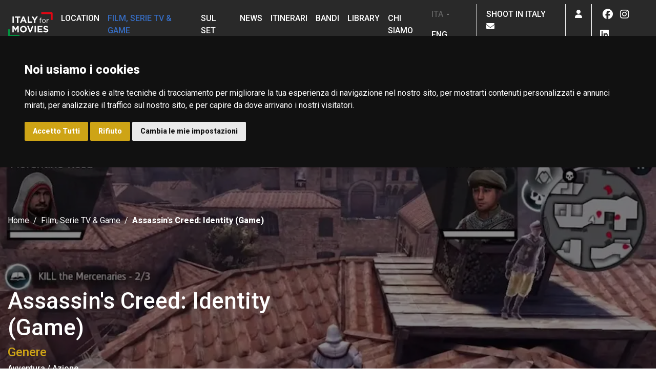

--- FILE ---
content_type: text/html; charset=UTF-8
request_url: https://www.italyformovies.it/film-serie-tv-games/detail/6386/assassins-creed-identity-game
body_size: 22036
content:
<!doctype html><html lang="it"><head>
    <link rel="icon" href="/app/img/favicon.ico" type="image/x-icon">
    <script type="text/javascript" src="https://www.italyformovies.it/app/js/cookie.js" charset="UTF-8"></script>
    <script type="text/javascript" charset="UTF-8">
        document.addEventListener('DOMContentLoaded', function () {
            cookieconsent.run({"notice_banner_type":"headline","consent_type":"express","palette":"dark","language":"it","page_load_consent_levels":["strictly-necessary"],"notice_banner_reject_button_hide":false,"preferences_center_close_button_hide":false,"page_refresh_confirmation_buttons":false,"website_name":"www.italyformovies.it","website_privacy_policy_url":"https://cinecitta.com/default.aspx?pag=62&nav=IT&lng=it-it"});
        });
    </script>

    <noscript>ePrivacy and GPDR Cookie Consent management by <a href="https://www.termsfeed.com/" rel="nofollow noopener">TermsFeed Privacy Generator</a></noscript>

    <style type="text/css">
        .termsfeed-com---palette-dark .cc-nb-okagree, .termsfeed-com---palette-dark .cc-nb-reject {
            color: #fff;
            background-color: #cea416;
        }
    </style>

    <!-- Google tag (gtag.js) GA4 -->
    <script async src="https://www.googletagmanager.com/gtag/js?id=G-YN6WMYXM39"></script>
    <script>
        window.dataLayer = window.dataLayer || [];
        function gtag(){dataLayer.push(arguments);}
        gtag('js', new Date());

        gtag('config', 'G-YN6WMYXM39');
    </script>
    <meta name="viewport" content="width=device-width, initial-scale=1, shrink-to-fit=no">
    <meta name="title" content="Assassin's Creed: Identity (Game) | Le location del film su Italy for Movies">
    <meta property="og:url" content="https://www.italyformovies.it/film-serie-tv-games/detail/6386/assassins-creed-identity-game" />
    <meta property="og:description" content="Dove è stato girato Assassin's Creed: Identity (Game). La mappa delle location in Italia" />
    <script type="application/ld+json">
        {
            "@context": "https://italyformovies.it/",
            "name": "Assassin's Creed: Identity (Game) | Le location del film su Italy for Movies",
            "description": "Dove è stato girato Assassin's Creed: Identity (Game). La mappa delle location in Italia",
			"image": "https://italyformovies.it/app/img/thumbnail/film/locandine/assassin_s_creed_identity_game_locandina_1546942593.webp"
        }
    </script>

        <meta property="og:image" content="https://italyformovies.it/app/img/film/locandine/assassin_s_creed_identity_game_locandina_1546942593.webp" />
        <!-- Bootstrap CSS -->
    <link rel="stylesheet" href="https://cdn.jsdelivr.net/npm/bootstrap@4.6.0/dist/css/bootstrap.min.css" integrity="sha384-B0vP5xmATw1+K9KRQjQERJvTumQW0nPEzvF6L/Z6nronJ3oUOFUFpCjEUQouq2+l" crossorigin="anonymous">
    <!-- Selectpicker -->
    <link rel="stylesheet" href="https://cdn.jsdelivr.net/npm/bootstrap-select@1.13.14/dist/css/bootstrap-select.min.css">
    <!-- Datepicker -->
    <link rel="stylesheet" href="//code.jquery.com/ui/1.12.1/themes/base/jquery-ui.css">
    <!-- Fonts -->
    <link rel="preconnect" href="https://fonts.gstatic.com">
    <link href="https://fonts.googleapis.com/css2?family=Roboto:ital,wght@0,300;0,400;0,500;0,800;1,400&display=swap" rel="stylesheet">
    <!-- Google reCAPTCHA -->
    <script src="https://www.google.com/recaptcha/api.js"></script>
    <!-- Slick -->
    <link rel="stylesheet" type="text/css" href="/app/vendors/slick-1.8.1/slick/slick.css"/>
    <link rel="stylesheet" type="text/css" href="/app/vendors/slick-1.8.1/slick/slick-theme.css"/>
    <!-- Light Gallery -->
    <link rel="stylesheet" type="text/css" href="https://cdnjs.cloudflare.com/ajax/libs/ekko-lightbox/5.3.0/ekko-lightbox.css">
    <!-- FontAwesome-->
    <link href="/app/vendors/fontawesome/css/fontawesome.css" rel="stylesheet" />
    <link href="/app/vendors/fontawesome/css/brands.css" rel="stylesheet" />
    <link href="/app/vendors/fontawesome/css/solid.css" rel="stylesheet" />
    <link href="/app/vendors/fontawesome/css/sharp-thin.css" rel="stylesheet" />
    <link href="/app/vendors/fontawesome/css/duotone-thin.css" rel="stylesheet" />
    <link href="/app/vendors/fontawesome/css/sharp-duotone-thin.css" rel="stylesheet" />
    <!-- CSS File -->
    <link rel="stylesheet" href="/app/styles/style.css">
    <!-- img to svg -->
    <script src="/app/vendors/svg-inject.min.js"></script>
    <!-- jQuery -->
    <script src="https://code.jquery.com/jquery-3.6.0.js" integrity="sha256-H+K7U5CnXl1h5ywQfKtSj8PCmoN9aaq30gDh27Xc0jk=" crossorigin="anonymous"></script>
    <!-- Moment JS -->
    <script src="https://cdnjs.cloudflare.com/ajax/libs/moment.js/2.29.1/moment.min.js" integrity="sha512-qTXRIMyZIFb8iQcfjXWCO8+M5Tbc38Qi5WzdPOYZHIlZpzBHG3L3by84BBBOiRGiEb7KKtAOAs5qYdUiZiQNNQ==" crossorigin="anonymous" referrerpolicy="no-referrer"></script>
    <!-- Datepicker -->
    <script src="https://code.jquery.com/ui/1.12.1/jquery-ui.js"></script>
    <script src="/app/vendors/datepicker/datepicker-it.js"></script>
    <!-- Chart.js -->
    <script src="https://cdnjs.cloudflare.com/ajax/libs/Chart.js/3.2.0/chart.min.js" integrity="sha512-VMsZqo0ar06BMtg0tPsdgRADvl0kDHpTbugCBBrL55KmucH6hP9zWdLIWY//OTfMnzz6xWQRxQqsUFefwHuHyg==" crossorigin="anonymous" referrerpolicy="no-referrer"></script>
        <!-- Calendar -->
    <script src="https://uicdn.toast.com/tui.code-snippet/latest/tui-code-snippet.js"></script>
    

    <!-- Facebook Pixel Code -->
    <script>
        !function(f,b,e,v,n,t,s)
        {if(f.fbq)return;n=f.fbq=function(){n.callMethod?
            n.callMethod.apply(n,arguments):n.queue.push(arguments)};
            if(!f._fbq)f._fbq=n;n.push=n;n.loaded=!0;n.version='2.0';
            n.queue=[];t=b.createElement(e);t.async=!0;
            t.src=v;s=b.getElementsByTagName(e)[0];
            s.parentNode.insertBefore(t,s)}(window,document,'script',
            'https://connect.facebook.net/en_US/fbevents.js');
        fbq('init', '650055965346548');
        fbq('track', 'PageView');
    </script>
    <noscript>
        <img height="1" width="1"
             src="https://www.facebook.com/tr?id=650055965346548&ev=PageView
    &noscript=1"/>
    </noscript>
    <!-- End Facebook Pixel Code -->
    <script>
        let url = document.URL;
        const myArray = url.split("/");
        let newUrl = "";
        let l= myArray.length-2;
        if (l < 3) {
            newUrl = url;
        } else if(myArray[4] == "detail" && (myArray[6] == "" || myArray.indexOf(6) === -1)) {
            $.ajax({
                url: "https://italyformovies.it/app/include/url_modify.php",
                type: "post",
                data: "url=" + url,
                success: function (response) {
                    newUrl = response;
                    window.history.pushState({}, "", newUrl);
                },
                error: function(jqXHR, textStatus, errorThrown) {
                    console.log(textStatus, errorThrown);
                }
            });
        } else {
            newUrl = url;
        }
    </script>
    <title>Assassin's Creed: Identity (Game) | Le location del film su Italy for Movies</title>
    <meta name="robots" content="index, follow">
    <meta name="description" content="Dove è stato girato Assassin's Creed: Identity (Game). La mappa delle location in Italia" />
</head>
<body id="filmserietvgamesdetail">
<header ">
    <div class="fixed-top">
    <nav class="navbar navbar-expand-lg">
        <button class="navbar-toggler" type="button" data-toggle="collapse" data-target="#primary-nav"
                aria-controls="primary-nav" aria-expanded="false" aria-label="Toggle navigation">
            <span class="navbar-toggler-icon">
                <i class="fas fa-bars"></i>
            </span>
        </button>
        <a class="navbar-brand" href="/">
            <img src="/app/img/logo-ifm.png" alt="Logo Italy for Movies">
        </a>

        <div class="collapse navbar-collapse" id="primary-nav">
            <ul class="navbar-nav mr-auto primary-menu">
                <li class="nav-item">
                    <a class="nav-link" href="/location">Location</a>                </li>
                <li class="nav-item active">
                    <a class="nav-link" href="/film-serie-tv-games">Film, Serie TV & Game</a>
                </li>
                <li class="nav-item">
                    <a class="nav-link" href="/filmset">Sul set</a>
                </li>
                <li class="nav-item">
                    <a class="nav-link" href="/news">News</a>
                </li>
                <li class="nav-item">
                    <a class="nav-link" href="/itinerari">Itinerari</a>
                </li>
                <li class="nav-item">
                    <a class="nav-link" href="/bandi">Bandi</a>
                </li>
                <li class="nav-item">
                    <a class="nav-link" href="/studi-ricerche">Library</a>
                </li>
                <li class="nav-item">
                    <a class="nav-link" href="/chi-siamo">Chi siamo</a>
                </li>
                                <li class="nav-item mobile">
                    <a class="nav-link" href="/film-commission">Shoot in Italy</a>
                </li>
                <li class="nav-item lang mobile">
                    <a href="https://www.italyformovies.it/film-serie-tv-games/detail/6386/assassins-creed-identity-game" class="nav-link lang-selected d-inline-block">ITA</a> - <a href="https://www.italyformovies.com/film-serie-tv-games/detail/6386/assassins-creed-identity-game"  class="nav-link d-inline-block">ENG</a>
                </li>
                <li class="nav-item social mobile">
                    <span class="d-block nav-link">Seguici su</span>
                    <a class="nav-link soc-menu" href="https://www.facebook.com/italyformovies" target="_blank"><i class="fab fa-fw fa-lg fa-facebook"></i></a>
<a class="nav-link soc-menu" href="https://www.instagram.com/italy__for__movies/?hl=it" target="_blank"><i class="fab fa-fw fa-lg fa-instagram"></i></a>
<a class="nav-link soc-menu" href="https://www.linkedin.com/company/italy-for-movies" target="_blank"><i class="fab fa-fw fa-lg fa-linkedin"></i></a>
                </li>
            </ul>
        </div>
        <ul class="navbar-nav secondary-menu">
            <li class="nav-item lang-item mobile">
                    <a href="https://www.italyformovies.it/film-serie-tv-games/detail/6386/assassins-creed-identity-game" class="nav-link lang-selected d-inline-block">ITA</a> - <a href="https://www.italyformovies.com/film-serie-tv-games/detail/6386/assassins-creed-identity-game" class="nav-link d-inline-block">ENG</a>
            </li>
            <li class="nav-item mobile">
                <a class="nav-link" href="/film-commission">Shoot in Italy&nbsp;&nbsp;<i class="fa fa-envelope"></i></a>
            </li>
            <li class="nav-item dropdown">
                                <!-- UTENTE NON LOGGATO -->
                <a class="nav-link" href="#" data-toggle="modal" data-target="#login-modal" id="navbarDropdown" role="button">
                    <i class="far fa-user"></i>
                </a>
                            </li>
            <li class="nav-item social mobile">
                <a class="nav-link soc-menu" href="https://www.facebook.com/italyformovies" target="_blank"><i class="fab fa-fw fa-lg fa-facebook"></i></a>
<a class="nav-link soc-menu" href="https://www.instagram.com/italy__for__movies/?hl=it" target="_blank"><i class="fab fa-fw fa-lg fa-instagram"></i></a>
<a class="nav-link soc-menu" href="https://www.linkedin.com/company/italy-for-movies" target="_blank"><i class="fab fa-fw fa-lg fa-linkedin"></i></a>
            </li>
        </ul>
    </nav>
    </div>
</header>
<section class="hero-section bg-cover h-100 d-flex"
         style="background-image: url('/app/img/film/6386/assassin_s_creed_identity_game_1_1546941291.webp')"

>
        <img src="/app/img/film/6386/assassin_s_creed_identity_game_1_1546941291.webp" class="sr-only" alt="">

    <div class="overlay"></div>
    <div class="container d-flex">
        <div class="row">
            <div class="col d-flex flex-column justify-content-around">
                <nav aria-label="breadcrumb">
                    <ol class="breadcrumb">
                        <li class="breadcrumb-item"><a href="/">Home</a></li>
                        <li class="breadcrumb-item"><a href="/film-serie-tv-games">Film, Serie TV & Game</a></li>
                        <li class="breadcrumb-item active" aria-current="page">Assassin's Creed: Identity (Game)</li>
                    </ol>
                </nav>
                <div class="hero-titles no-mobile">
                    <h1 class="title" >Assassin's Creed: Identity (Game)</h1>
                    <h3 class="yellow">Genere</h3> <h5>Avventura / Azione</h5>                                                        </div>
                <div class="hero-titles no-web">
                    <h1 class="title"  >Assassin's Creed: Identity (Game)</h1>
                    <h3 class="yellow">Genere</h3> <h5>Avventura / Azione</h5>                                                                </div>
                <div class="hero-actions">
                    <div class="hero-tags d-none"></div>
                    <a href="#start" class="arrow-down" id="arrow-btn">
                        <img src="/app/img/elements/arrow-down.png" alt="" class="img-fluid">
                    </a>
                    <div class="hero-bookmark" data-toggle="modal" data-dismiss="modal" data-target="#signup-modal">Salva<br />
                    <i class="far fa-bookmark"></i>
                </div>                    <div class="hero-share">
                        Condividi<br>
                        <a class="socialInterne" href="https://www.facebook.com/sharer/sharer.php?u=https://www.italyformovies.it/film-serie-tv-games/detail/6386/assassins-creed-identity-game" target="_blank"><i class="fab fa-fw fa-facebook"></i></a>
<a class="socialInterne" href="https://twitter.com/intent/tweet?original_referer=https://italyformovies.it/&text=Assassin's Creed: Identity (Game)%20%7C%20Italy for Movies&url=https://www.italyformovies.it/film-serie-tv-games/detail/6386/assassins-creed-identity-game" target="_blank"><i class="fab fa-fw fa-twitter"></i></a>
<a class="socialInterne" href="https://www.linkedin.com/sharing/share-offsite/?url=https://www.italyformovies.it/film-serie-tv-games/detail/6386/assassins-creed-identity-game" target="_blank"><i class="fab fa-fw fa-linkedin"></i></a>
                    </div>
                                    </div>
            </div>
        </div>
    </div>
</section>

<section id="start">
    <div class="container" id="luoghi">
        <div class="row">
            <div class="col-lg-12 no-mobile">
                <h2 class="text-brand">
                    I luoghi                </h2>
                <p>L’Italia è ben rappresentata: anche nella versione mobile è possibile ammirare <strong>Firenze</strong>, <strong>Roma</strong> e <strong>Monteriggioni</strong>. Ci sono buone ricostruzioni dei principali monumenti che convivono con imprecisioni storiche. A Firenze, per esempio, stanno insieme <strong>Palazzo Vecchio</strong>, <strong>Santa Maria del Fiore</strong> e una scultura che probabilmente rimanda al Perseo del Cellini, vittima di un’imprecisione: nel 1502 (anno in cui è ambientato il gioco) non avrebbe potuto trovarsi lì, in quanto costruito tra il 1545 e il 1554. A Roma sono stati riprodotti il <strong>Colosseo</strong> e <strong>Castel Sant’Angelo</strong>. Questa versione del gioco non supporta meccaniche free roaming (come nei prodotti originari della serie) e limita l’esplorazione ad alcuni quartieri e zone delle città.</p>            </div>
            <div class="col-lg-12 no-web">
                <h2 class="text-brand">
                    I luoghi                </h2>
                <p>L’Italia è ben rappresentata: anche nella versione mobile è possibile ammirare <strong>Firenze</strong>, <strong>Roma</strong> e <strong>Monteriggioni</strong>. Ci sono buone ricostruzioni dei principali monumenti che convivono con imprecisioni storiche. A Firenze, per esempio, stanno insieme <strong>Palazzo Vecchio</strong>, <strong>Santa Maria del Fiore</strong> e una scultura che probabilmente rimanda al Perseo del Cellini, vittima di un’imprecisione: nel 1502 (anno in cui è ambientato il gioco) non avrebbe potuto trovarsi lì, in quanto costruito tra il 1545 e il 1554. A Roma sono stati riprodotti il <strong>Colosseo</strong> e <strong>Castel Sant’Angelo</strong>. Questa versione del gioco non supporta meccaniche free roaming (come nei prodotti originari della serie) e limita l’esplorazione ad alcuni quartieri e zone delle città.</p>            </div>
        </div>
    </div>
</section>


<section id="start">
    <div class="container">
        <div class="row">
            <div class="col">
                <h2 class="text-brand mb-3">Sfoglia la gallery</h2>
            </div>
        </div>
        <div class="row">
                        <div class="col-lg">
                <div id="scheda_gallery" class="carousel caption-btm slide" data-ride="carousel">
                    <ol class="carousel-indicators">
                                                    <li data-target="#scheda_gallery" data-slide-to="0"class="active" ></li>
                                                    <li data-target="#scheda_gallery" data-slide-to="1" ></li>
                                                    <li data-target="#scheda_gallery" data-slide-to="2" ></li>
                                                    <li data-target="#scheda_gallery" data-slide-to="3" ></li>
                                            </ol>
                    <div class="carousel-inner" style="border-radius: 15px;">
                                                                                    <img src="/app/img/film/6386/assassin_s_creed_identity_game_1_1546941291.webp" class="sr-only" alt="">

                            <div class="carousel-item active"
                                     style="background-image: url('/app/img/film/6386/assassin_s_creed_identity_game_1_1546941291.webp')"
                                 data-toggle="lightbox"

                                    data-remote="/app/img/film/6386/assassin_s_creed_identity_game_1_1546941291.webp"
                                 data-gallery="lv1">
                                <div class="carousel-caption d-md-block">
                                    <p>Copyright: © Ubisoft<br>Il protagonista in una delle vie di Monteriggioni</p>
                                </div>
                            </div>
                                                                                    <img src="/app/img/film/6386/assassin_s_creed_identity_game_2_1546941291.webp" class="sr-only" alt="">

                            <div class="carousel-item"
                                     style="background-image: url('/app/img/film/6386/assassin_s_creed_identity_game_2_1546941291.webp')"
                                 data-toggle="lightbox"

                                    data-remote="/app/img/film/6386/assassin_s_creed_identity_game_2_1546941291.webp"
                                 data-gallery="lv1">
                                <div class="carousel-caption d-md-block">
                                    <p>Copyright: © Ubisoft<br>Veduta del Palazzo Vecchio a Piazza della Signoria, Firenze</p>
                                </div>
                            </div>
                                                                                    <img src="/app/img/film/6386/assassin_s_creed_identity_game_3_1546941291.webp" class="sr-only" alt="">

                            <div class="carousel-item"
                                     style="background-image: url('/app/img/film/6386/assassin_s_creed_identity_game_3_1546941291.webp')"
                                 data-toggle="lightbox"

                                    data-remote="/app/img/film/6386/assassin_s_creed_identity_game_3_1546941291.webp"
                                 data-gallery="lv1">
                                <div class="carousel-caption d-md-block">
                                    <p>Copyright: © Ubisoft<br>Il protagonista sui tetti di Firenze</p>
                                </div>
                            </div>
                                                                                    <img src="/app/img/film/6386/assassin_s_creed_identity_game_4_1546941291.webp" class="sr-only" alt="">

                            <div class="carousel-item"
                                     style="background-image: url('/app/img/film/6386/assassin_s_creed_identity_game_4_1546941291.webp')"
                                 data-toggle="lightbox"

                                    data-remote="/app/img/film/6386/assassin_s_creed_identity_game_4_1546941291.webp"
                                 data-gallery="lv1">
                                <div class="carousel-caption d-md-block">
                                    <p>Copyright: © Ubisoft<br>Basilica di Santa Croce, Firenze</p>
                                </div>
                            </div>
                                            </div>
                                    <a class="carousel-control-prev" href="#scheda_gallery" role="button" data-slide="prev">
                        <span class="carousel-control-prev-icon" aria-hidden="true"></span>
                        <span class="sr-only">Previous</span>
                    </a>
                    <a class="carousel-control-next" href="#scheda_gallery" role="button" data-slide="next">
                        <span class="carousel-control-next-icon" aria-hidden="true"></span>
                        <span class="sr-only">Next</span>
                    </a>
                                </div>
            </div>
                            <div class="col-lg">
                    <div id="video_gallery" class="carousel slide" data-ride="carousel" data-interval="false">
                                              <div class="carousel-inner">
                                                            <div class="carousel-item active">
                                    <div class="embed-responsive embed-responsive-16by9 box-radius">
                                        <iframe class="embed-responsive-item" width="560" height="315" src="https://www.youtube-nocookie.com/embed/i9CWw73uKLo" frameborder="0" allow="accelerometer; clipboard-write; encrypted-media; gyroscope; picture-in-picture" allowfullscreen></iframe>                                    </div>
                                </div>
                                                    </div>
                                        </div>
                </div>
                    </div>
    </div>
</section>

<section class="bg-light">
    <div class="container">
        <div class="row">
            <div class="col d-md-flex mb-3">
                <h2 class="flex-grow-1">Scheda tecnica</h2>
            </div>
        </div>
        <div class="row">
            <div class="col-md-3">
                                                <img src="/app/img/thumbnail/film/locandine/assassin_s_creed_identity_game_locandina_1546942593.webp" alt="" class="img-fluid box-radius mb-3" style="width: 100%;">
                            </div>
            <div class="col-md-7 offset-md-1">
                <dl class="fsg-list">
                    <dt>Genere</dt><dd>Avventura / Azione</dd>                                                                                <dt>Anno</dt><dd>2014</dd>                                        <dt>Produzione</dt><dd><p><a target='_blank' class='link_prod' href="http://www.ubisoft.com">Ubisoft</a></p></dd>                    <dt>Sviluppo</dt><dd><p><a href="http://www.ubisoft.com">Ubisoft Blue Byte</a></p></dd>                                        <dt>Trama</dt><dd><p>L’assassino impersonato si ritrova in Italia, tra il 1480 e il 1550 circa. L’ambientazione è la stessa di <em>Assassin’s Creed II</em>, sfondo della lotta tra l’ordine dei Templari e la famiglia Borgia. La versione del gioco per dispositivi mobile presenta – ovviamente – diverse limitazioni rispetto ai capitoli per console e PC: per far fronte alle imprecisioni del touch è stato semplificato al massimo il controllo del personaggio; per rimediare poi alla “pesantezza” del prodotto sono presenti missioni molto brevi, tuttavia ugualmente godibili.</p></dd>                </dl>
            </div>
        </div>
    </div>
</section>

<section class="no-pad pad-top">
    <div class="container">
        <div class="row">
            <div class="col">
                <h2 class="text-brand mb-3">Le location</h2>
            </div>
        </div>
    </div>
</section>
<section class="bg-light no-pad">
    <div class="container">
        <div class="row">
            <div class="col-xl-9 order-xl-2">
                <div class="map" id="film-map"></div>
            </div>
            <div class="col-xl-3 order-xl-1">
                <div class="location-scroller">
                    <div id="location-container">

                                        <div class="location-fsg-item">
                            <div class="location-gallery">
                                <div id="location-gallery_1" class="carousel slide" data-ride="carousel">
                                    <ol class="carousel-indicators">
                                                                                    <li data-target="#location_gallery_1" data-slide-to="0"class="active" ></li>
                                                                                    <li data-target="#location_gallery_1" data-slide-to="1" ></li>
                                                                                    <li data-target="#location_gallery_1" data-slide-to="2" ></li>
                                                                                    <li data-target="#location_gallery_1" data-slide-to="3" ></li>
                                                                                    <li data-target="#location_gallery_1" data-slide-to="4" ></li>
                                                                                    <li data-target="#location_gallery_1" data-slide-to="5" ></li>
                                                                            </ol>
                                    <div class="carousel-inner">
                                                                                    <div class="carousel-item active" style="background-image: url('/app/img/thumbnail/location/1533127904O__OCastel sant\'angelo (3).webp')"></div>
                                                                                    <div class="carousel-item" style="background-image: url('/app/img/thumbnail/location/1533127904O__OCastel sant\'angelo (1).webp')"></div>
                                                                                    <div class="carousel-item" style="background-image: url('/app/img/thumbnail/location/1533127904O__OCastel sant\'angelo (1).webp')"></div>
                                                                                    <div class="carousel-item" style="background-image: url('/app/img/thumbnail/location/1533127904O__OCastel sant\'angelo (5).webp')"></div>
                                                                                    <div class="carousel-item" style="background-image: url('/app/img/thumbnail/location/1533127904O__OCastel sant\'angelo (2).webp')"></div>
                                                                                    <div class="carousel-item" style="background-image: url('/app/img/thumbnail/location/castel_sant_angelo_6_1584543539.webp')"></div>
                                                                            </div>
                                    <a class="carousel-control-prev" href="#location-gallery_1" role="button" data-slide="prev">
                                        <span class="carousel-control-prev-icon" aria-hidden="true"></span>
                                        <span class="sr-only">Previous</span>
                                    </a>
                                    <a class="carousel-control-next" href="#location-gallery_1" role="button" data-slide="next">
                                        <span class="carousel-control-next-icon" aria-hidden="true"></span>
                                        <span class="sr-only">Next</span>
                                    </a>
                                </div>
                            </div>
                            <a href="/location/detail/17469/castel-santangelo" class="location-name">
                                Castel Sant'Angelo                            </a>
                            <div class="location-data">
                                <span>Regione: <b>Lazio</b></span>
                                <span>Tipologia: <b>Castello</b></span>
                                <span>Territorio: <b>centro storico</b></span>
                            </div>
                        </div>

                                                <div class="location-fsg-item">
                            <div class="location-gallery">
                                <div id="location-gallery_2" class="carousel slide" data-ride="carousel">
                                    <ol class="carousel-indicators">
                                                                                    <li data-target="#location_gallery_2" data-slide-to="0"class="active" ></li>
                                                                                    <li data-target="#location_gallery_2" data-slide-to="1" ></li>
                                                                                    <li data-target="#location_gallery_2" data-slide-to="2" ></li>
                                                                            </ol>
                                    <div class="carousel-inner">
                                                                                    <div class="carousel-item active" style="background-image: url('/app/img/thumbnail/location/duomo_di_firenze_1_1546874722.webp')"></div>
                                                                                    <div class="carousel-item" style="background-image: url('/app/img/thumbnail/location/duomo_di_firenze_2_1546874722.webp')"></div>
                                                                                    <div class="carousel-item" style="background-image: url('/app/img/thumbnail/location/duomo_di_firenze_3_1546874722.webp')"></div>
                                                                            </div>
                                    <a class="carousel-control-prev" href="#location-gallery_2" role="button" data-slide="prev">
                                        <span class="carousel-control-prev-icon" aria-hidden="true"></span>
                                        <span class="sr-only">Previous</span>
                                    </a>
                                    <a class="carousel-control-next" href="#location-gallery_2" role="button" data-slide="next">
                                        <span class="carousel-control-next-icon" aria-hidden="true"></span>
                                        <span class="sr-only">Next</span>
                                    </a>
                                </div>
                            </div>
                            <a href="/location/detail/17137/duomo-di-firenze" class="location-name">
                                Duomo di Firenze                            </a>
                            <div class="location-data">
                                <span>Regione: <b>Toscana</b></span>
                                <span>Tipologia: <b>Basilica/Duomo/Collegiata</b></span>
                                <span>Territorio: <b>centro storico</b></span>
                            </div>
                        </div>

                                                <div class="location-fsg-item">
                            <div class="location-gallery">
                                <div id="location-gallery_3" class="carousel slide" data-ride="carousel">
                                    <ol class="carousel-indicators">
                                                                                    <li data-target="#location_gallery_3" data-slide-to="0"class="active" ></li>
                                                                                    <li data-target="#location_gallery_3" data-slide-to="1" ></li>
                                                                                    <li data-target="#location_gallery_3" data-slide-to="2" ></li>
                                                                                    <li data-target="#location_gallery_3" data-slide-to="3" ></li>
                                                                                    <li data-target="#location_gallery_3" data-slide-to="4" ></li>
                                                                            </ol>
                                    <div class="carousel-inner">
                                                                                    <div class="carousel-item active" style="background-image: url('/app/img/thumbnail/location/firenze_1_1546874793.webp')"></div>
                                                                                    <div class="carousel-item" style="background-image: url('/app/img/thumbnail/location/firenze_2_1546874793.webp')"></div>
                                                                                    <div class="carousel-item" style="background-image: url('/app/img/thumbnail/location/firenze_3_1546874793.webp')"></div>
                                                                                    <div class="carousel-item" style="background-image: url('/app/img/thumbnail/location/firenze_4_1546874793.webp')"></div>
                                                                                    <div class="carousel-item" style="background-image: url('/app/img/thumbnail/location/firenze_5_1546874794.webp')"></div>
                                                                            </div>
                                    <a class="carousel-control-prev" href="#location-gallery_3" role="button" data-slide="prev">
                                        <span class="carousel-control-prev-icon" aria-hidden="true"></span>
                                        <span class="sr-only">Previous</span>
                                    </a>
                                    <a class="carousel-control-next" href="#location-gallery_3" role="button" data-slide="next">
                                        <span class="carousel-control-next-icon" aria-hidden="true"></span>
                                        <span class="sr-only">Next</span>
                                    </a>
                                </div>
                            </div>
                            <a href="/location/detail/15104/firenze" class="location-name">
                                Firenze                            </a>
                            <div class="location-data">
                                <span>Regione: <b>Toscana</b></span>
                                <span>Tipologia: <b>Citt&agrave;</b></span>
                                <span>Territorio: <b>città</b></span>
                            </div>
                        </div>

                                                <div class="location-fsg-item">
                            <div class="location-gallery">
                                <div id="location-gallery_4" class="carousel slide" data-ride="carousel">
                                    <ol class="carousel-indicators">
                                                                                    <li data-target="#location_gallery_4" data-slide-to="0"class="active" ></li>
                                                                                    <li data-target="#location_gallery_4" data-slide-to="1" ></li>
                                                                                    <li data-target="#location_gallery_4" data-slide-to="2" ></li>
                                                                                    <li data-target="#location_gallery_4" data-slide-to="3" ></li>
                                                                                    <li data-target="#location_gallery_4" data-slide-to="4" ></li>
                                                                            </ol>
                                    <div class="carousel-inner">
                                                                                    <div class="carousel-item active" style="background-image: url('/app/img/thumbnail/location/monteriggioni_1_1546874721.webp')"></div>
                                                                                    <div class="carousel-item" style="background-image: url('/app/img/thumbnail/location/monteriggioni_2_1546874721.webp')"></div>
                                                                                    <div class="carousel-item" style="background-image: url('/app/img/thumbnail/location/monteriggioni_3_1546874721.webp')"></div>
                                                                                    <div class="carousel-item" style="background-image: url('/app/img/thumbnail/location/monteriggioni_4_1546874721.webp')"></div>
                                                                                    <div class="carousel-item" style="background-image: url('/app/img/thumbnail/location/monteriggioni_5_1546874721.webp')"></div>
                                                                            </div>
                                    <a class="carousel-control-prev" href="#location-gallery_4" role="button" data-slide="prev">
                                        <span class="carousel-control-prev-icon" aria-hidden="true"></span>
                                        <span class="sr-only">Previous</span>
                                    </a>
                                    <a class="carousel-control-next" href="#location-gallery_4" role="button" data-slide="next">
                                        <span class="carousel-control-next-icon" aria-hidden="true"></span>
                                        <span class="sr-only">Next</span>
                                    </a>
                                </div>
                            </div>
                            <a href="/location/detail/17146/monteriggioni" class="location-name">
                                Monteriggioni                            </a>
                            <div class="location-data">
                                <span>Regione: <b>Toscana</b></span>
                                <span>Tipologia: <b>Borgo storico</b></span>
                                <span>Territorio: <b>borgo, collina</b></span>
                            </div>
                        </div>

                                                <div class="location-fsg-item">
                            <div class="location-gallery">
                                <div id="location-gallery_5" class="carousel slide" data-ride="carousel">
                                    <ol class="carousel-indicators">
                                                                                    <li data-target="#location_gallery_5" data-slide-to="0"class="active" ></li>
                                                                                    <li data-target="#location_gallery_5" data-slide-to="1" ></li>
                                                                                    <li data-target="#location_gallery_5" data-slide-to="2" ></li>
                                                                                    <li data-target="#location_gallery_5" data-slide-to="3" ></li>
                                                                                    <li data-target="#location_gallery_5" data-slide-to="4" ></li>
                                                                            </ol>
                                    <div class="carousel-inner">
                                                                                    <div class="carousel-item active" style="background-image: url('/app/img/thumbnail/location/palazzo_vecchio_1_1546874721.webp')"></div>
                                                                                    <div class="carousel-item" style="background-image: url('/app/img/thumbnail/location/palazzo_vecchio_2_1546874721.webp')"></div>
                                                                                    <div class="carousel-item" style="background-image: url('/app/img/thumbnail/location/palazzo_vecchio_3_1546874721.webp')"></div>
                                                                                    <div class="carousel-item" style="background-image: url('/app/img/thumbnail/location/palazzo_vecchio_4_1546874721.webp')"></div>
                                                                                    <div class="carousel-item" style="background-image: url('/app/img/thumbnail/location/palazzo_vecchio_5_1546874721.webp')"></div>
                                                                            </div>
                                    <a class="carousel-control-prev" href="#location-gallery_5" role="button" data-slide="prev">
                                        <span class="carousel-control-prev-icon" aria-hidden="true"></span>
                                        <span class="sr-only">Previous</span>
                                    </a>
                                    <a class="carousel-control-next" href="#location-gallery_5" role="button" data-slide="next">
                                        <span class="carousel-control-next-icon" aria-hidden="true"></span>
                                        <span class="sr-only">Next</span>
                                    </a>
                                </div>
                            </div>
                            <a href="/location/detail/17145/palazzo-vecchio-firenze" class="location-name">
                                Palazzo Vecchio – Firenze                            </a>
                            <div class="location-data">
                                <span>Regione: <b>Toscana</b></span>
                                <span>Tipologia: <b>Palazzo</b></span>
                                <span>Territorio: <b>centro storico</b></span>
                            </div>
                        </div>

                                                <div class="location-fsg-item">
                            <div class="location-gallery">
                                <div id="location-gallery_6" class="carousel slide" data-ride="carousel">
                                    <ol class="carousel-indicators">
                                                                                    <li data-target="#location_gallery_6" data-slide-to="0"class="active" ></li>
                                                                                    <li data-target="#location_gallery_6" data-slide-to="1" ></li>
                                                                                    <li data-target="#location_gallery_6" data-slide-to="2" ></li>
                                                                                    <li data-target="#location_gallery_6" data-slide-to="3" ></li>
                                                                                    <li data-target="#location_gallery_6" data-slide-to="4" ></li>
                                                                            </ol>
                                    <div class="carousel-inner">
                                                                                    <div class="carousel-item active" style="background-image: url('/app/img/thumbnail/location/parco_archeologico_del_colosseo_1_1546874787.webp')"></div>
                                                                                    <div class="carousel-item" style="background-image: url('/app/img/thumbnail/location/parco_archeologico_del_colosseo_2_1546874787.webp')"></div>
                                                                                    <div class="carousel-item" style="background-image: url('/app/img/thumbnail/location/parco_archeologico_del_colosseo_3_1546874787.webp')"></div>
                                                                                    <div class="carousel-item" style="background-image: url('/app/img/thumbnail/location/parco_archeologico_del_colosseo_4_1546874787.webp')"></div>
                                                                                    <div class="carousel-item" style="background-image: url('/app/img/thumbnail/location/parco_archeologico_del_colosseo_5_1546874787.webp')"></div>
                                                                            </div>
                                    <a class="carousel-control-prev" href="#location-gallery_6" role="button" data-slide="prev">
                                        <span class="carousel-control-prev-icon" aria-hidden="true"></span>
                                        <span class="sr-only">Previous</span>
                                    </a>
                                    <a class="carousel-control-next" href="#location-gallery_6" role="button" data-slide="next">
                                        <span class="carousel-control-next-icon" aria-hidden="true"></span>
                                        <span class="sr-only">Next</span>
                                    </a>
                                </div>
                            </div>
                            <a href="/location/detail/16126/parco-archeologico-del-colosseo" class="location-name">
                                Parco archeologico del Colosseo                            </a>
                            <div class="location-data">
                                <span>Regione: <b>Lazio</b></span>
                                <span>Tipologia: <b>Sito archeologico</b></span>
                                <span>Territorio: <b>centro storico, città</b></span>
                            </div>
                        </div>

                        
                    </div>
                </div>
            </div>
        </div>
    </div>
</section>

<section class="bg-light">
    <div class="container">
        <div class="row">
            <div class="col d-md-flex">
                <h2 class="flex-grow-1">Scopri le opere girate negli stessi luoghi</h2>
                <a href="/film-serie-tv-games" class="td-none pt-3 d-block">Tutte le opere <i class="fas fa-chevron-right"></i></a>
            </div>
        </div>
        <div class="row">
            <div class="col">
                
<div class="film-slider">

    <div class="film-item">
        <a href="/film-serie-tv-games/detail/1/007-spectre" class="film-title">
                                    <div class="film-cover" style="background-image: url('/app/img/thumbnail/film/locandine/007_spectre_locandina_1555842415.webp')"></div>
                                            <!--<div class="film-cover" style="background-image: url('/app/img/thumbnail/film/locandine/007_spectre_locandina_1555842415.webp')"></div>-->
                            </a>
        <a href="/film-serie-tv-games/detail/1/007-spectre" class="film-title">007 — Spectre</a>
        <div class="film-genre">Film azione, spionaggio</div>
        <div class="film-direction">Regia: Sam Mendes</div>    </div>

    <div class="film-item">
        <a href="/film-serie-tv-games/detail/6902/amici-miei" class="film-title">
                            <div class="film-cover" style="background-image: url('/app/img/thumbnail/film/6902/')"></div>
                        </a>
        <a href="/film-serie-tv-games/detail/6902/amici-miei" class="film-title">Amici Miei</a>
        <div class="film-genre">Film commedia</div>
        <div class="film-direction">Regia: Mario Monicelli</div>    </div>

    <div class="film-item">
        <a href="/film-serie-tv-games/detail/6574/angeli-e-demoni" class="film-title">
                                    <div class="film-cover" style="background-image: url('/app/img/thumbnail/film/locandine/angeli_e_demoni_locandina_1765274858.webp')"></div>
                                            <!--<div class="film-cover" style="background-image: url('/app/img/thumbnail/film/locandine/angeli_e_demoni_locandina_1765274858.webp')"></div>-->
                            </a>
        <a href="/film-serie-tv-games/detail/6574/angeli-e-demoni" class="film-title">Angeli e Demoni</a>
        <div class="film-genre">Film azione, thriller</div>
        <div class="film-direction">Regia: Ron Howard</div>    </div>

    <div class="film-item">
        <a href="/film-serie-tv-games/detail/6354/assassins-creed-brotherhood-game" class="film-title">
                                    <div class="film-cover" style="background-image: url('/app/img/thumbnail/film/locandine/assassin_s_creed_brotherhood_game_locandina_1546942594.webp')"></div>
                                            <!--<div class="film-cover" style="background-image: url('/app/img/thumbnail/film/locandine/assassin_s_creed_brotherhood_game_locandina_1546942594.webp')"></div>-->
                            </a>
        <a href="/film-serie-tv-games/detail/6354/assassins-creed-brotherhood-game" class="film-title">Assassin's Creed Brotherhood (Game)</a>
        <div class="film-genre">Azione / Avventura</div>
            </div>

    <div class="film-item">
        <a href="/film-serie-tv-games/detail/6336/assassins-creed-ii-game" class="film-title">
                                    <div class="film-cover" style="background-image: url('/app/img/thumbnail/film/locandine/assassin_s_creed_ii_game_locandina_1546942592.webp')"></div>
                                            <!--<div class="film-cover" style="background-image: url('/app/img/thumbnail/film/locandine/assassin_s_creed_ii_game_locandina_1546942592.webp')"></div>-->
                            </a>
        <a href="/film-serie-tv-games/detail/6336/assassins-creed-ii-game" class="film-title">Assassin's Creed II (Game)</a>
        <div class="film-genre">Avventura / Azione </div>
            </div>

    <div class="film-item">
        <a href="/film-serie-tv-games/detail/6392/bayonetta-2-game" class="film-title">
                                    <div class="film-cover" style="background-image: url('/app/img/thumbnail/film/locandine/bayonetta_2_game_locandina_1546942593.webp')"></div>
                                            <!--<div class="film-cover" style="background-image: url('/app/img/thumbnail/film/locandine/bayonetta_2_game_locandina_1546942593.webp')"></div>-->
                            </a>
        <a href="/film-serie-tv-games/detail/6392/bayonetta-2-game" class="film-title">Bayonetta 2 (Game)</a>
        <div class="film-genre">Azione</div>
            </div>

    <div class="film-item">
        <a href="/film-serie-tv-games/detail/6783/blood-and-treasure" class="film-title">
                                    <div class="film-cover" style="background-image: url('/app/img/thumbnail/film/locandine/blood_e_treasure_locandina_1558687697.webp')"></div>
                                            <!--<div class="film-cover" style="background-image: url('/app/img/thumbnail/film/locandine/blood_e_treasure_locandina_1558687697.webp')"></div>-->
                            </a>
        <a href="/film-serie-tv-games/detail/6783/blood-and-treasure" class="film-title">Blood and Treasure</a>
        <div class="film-genre">Serie tv – 4 episodi</div>
        <div class="film-direction">Regia: Stephen Boyum, Tawnia McKiernann, Michael Dinner</div>    </div>

    <div class="film-item">
        <a href="/film-serie-tv-games/detail/7310/book-club-il-capitolo-successivo" class="film-title">
                                    <div class="film-cover" style="background-image: url('/app/img/thumbnail/film/locandine/book_club_il_capitolo_successivo_locandina_1683110609.webp')"></div>
                                            <!--<div class="film-cover" style="background-image: url('/app/img/thumbnail/film/locandine/book_club_il_capitolo_successivo_locandina_1683110609.webp')"></div>-->
                            </a>
        <a href="/film-serie-tv-games/detail/7310/book-club-il-capitolo-successivo" class="film-title">Book Club - Il capitolo successivo</a>
        <div class="film-genre">Film commedia</div>
        <div class="film-direction">Regia: Bill Holderman</div>    </div>

    <div class="film-item">
        <a href="/film-serie-tv-games/detail/7080/come-un-gatto-in-tangenziale-ritorno-a-coccia-di-morto" class="film-title">
                                    <div class="film-cover" style="background-image: url('/app/img/thumbnail/film/locandine/come_un_gatto_in_tangenziale_ritorno_a_coccia_di_morto_locandina_1639049759.webp')"></div>
                                            <!--<div class="film-cover" style="background-image: url('/app/img/thumbnail/film/locandine/come_un_gatto_in_tangenziale_ritorno_a_coccia_di_morto_locandina_1639049759.webp')"></div>-->
                            </a>
        <a href="/film-serie-tv-games/detail/7080/come-un-gatto-in-tangenziale-ritorno-a-coccia-di-morto" class="film-title">Come un gatto in tangenziale - Ritorno a Coccia di Morto</a>
        <div class="film-genre">Film commedia</div>
        <div class="film-direction">Regia: Riccardo Milani</div>    </div>

    <div class="film-item">
        <a href="/film-serie-tv-games/detail/7143/corro-da-te" class="film-title">
                                    <div class="film-cover" style="background-image: url('/app/img/thumbnail/film/locandine/corro_da_te_locandina_1647345874.webp')"></div>
                                            <!--<div class="film-cover" style="background-image: url('/app/img/thumbnail/film/locandine/corro_da_te_locandina_1647345874.webp')"></div>-->
                            </a>
        <a href="/film-serie-tv-games/detail/7143/corro-da-te" class="film-title">Corro da te</a>
        <div class="film-genre">Film commedia</div>
        <div class="film-direction">Regia: Riccardo Milani</div>    </div>

    <div class="film-item">
        <a href="/film-serie-tv-games/detail/6411/cruisn-world-game" class="film-title">
                                    <div class="film-cover" style="background-image: url('/app/img/thumbnail/film/locandine/cruis_n_world_game_locandina_1546942593.webp')"></div>
                                            <!--<div class="film-cover" style="background-image: url('/app/img/thumbnail/film/locandine/cruis_n_world_game_locandina_1546942593.webp')"></div>-->
                            </a>
        <a href="/film-serie-tv-games/detail/6411/cruisn-world-game" class="film-title">Cruis'n World (Game)</a>
        <div class="film-genre"><p>Simulatore di guida</p>
</div>
            </div>

    <div class="film-item">
        <a href="/film-serie-tv-games/detail/7011/cuore-sacro" class="film-title">
                                    <div class="film-cover" style="background-image: url('/app/img/thumbnail/film/locandine/cuore_sacro_locandina_1613569825.webp')"></div>
                                            <!--<div class="film-cover" style="background-image: url('/app/img/thumbnail/film/locandine/cuore_sacro_locandina_1613569825.webp')"></div>-->
                            </a>
        <a href="/film-serie-tv-games/detail/7011/cuore-sacro" class="film-title">Cuore Sacro</a>
        <div class="film-genre">Film drammatico</div>
        <div class="film-direction">Regia: Ferzan Ozpetek</div>    </div>

    <div class="film-item">
        <a href="/film-serie-tv-games/detail/6413/dantes-inferno-game" class="film-title">
                                    <div class="film-cover" style="background-image: url('/app/img/thumbnail/film/locandine/dante_s_inferno_game_locandina_1546942593.webp')"></div>
                                            <!--<div class="film-cover" style="background-image: url('/app/img/thumbnail/film/locandine/dante_s_inferno_game_locandina_1546942593.webp')"></div>-->
                            </a>
        <a href="/film-serie-tv-games/detail/6413/dantes-inferno-game" class="film-title">Dante's Inferno (Game)</a>
        <div class="film-genre">Azione / Avventura</div>
            </div>

    <div class="film-item">
        <a href="/film-serie-tv-games/detail/6426/donald-duck-game" class="film-title">
                                    <div class="film-cover" style="background-image: url('/app/img/thumbnail/film/locandine/donald_duck_game_locandina_1546942593.webp')"></div>
                                            <!--<div class="film-cover" style="background-image: url('/app/img/thumbnail/film/locandine/donald_duck_game_locandina_1546942593.webp')"></div>-->
                            </a>
        <a href="/film-serie-tv-games/detail/6426/donald-duck-game" class="film-title">Donald Duck (Game)</a>
        <div class="film-genre">Sportivo</div>
            </div>

    <div class="film-item">
        <a href="/film-serie-tv-games/detail/6745/double-dragon-3-the-rosetta-stone" class="film-title">
                                    <div class="film-cover" style="background-image: url('/app/img/thumbnail/film/locandine/double_dragon_3_the_rosetta_stone_locandina_1550350678.webp')"></div>
                                            <!--<div class="film-cover" style="background-image: url('/app/img/thumbnail/film/locandine/double_dragon_3_the_rosetta_stone_locandina_1550350678.webp')"></div>-->
                            </a>
        <a href="/film-serie-tv-games/detail/6745/double-dragon-3-the-rosetta-stone" class="film-title">Double Dragon 3: The Rosetta Stone</a>
        <div class="film-genre">Picchiaduro a scorrimento</div>
            </div>

    <div class="film-item">
        <a href="/film-serie-tv-games/detail/7329/double-soul" class="film-title">
                                    <div class="film-cover" style="background-image: url('/app/img/thumbnail/film/locandine/double_soul_locandina_1688636667.webp')"></div>
                                            <!--<div class="film-cover" style="background-image: url('/app/img/thumbnail/film/locandine/double_soul_locandina_1688636667.webp')"></div>-->
                            </a>
        <a href="/film-serie-tv-games/detail/7329/double-soul" class="film-title">Double Soul</a>
        <div class="film-genre">Film thriller</div>
        <div class="film-direction">Regia: Valerio Esposito</div>    </div>

    <div class="film-item">
        <a href="/film-serie-tv-games/detail/85/-arrivata-la-felicita" class="film-title">
                                    <div class="film-cover" style="background-image: url('/app/img/thumbnail/film/locandine/E_arrivata_la_felicita_locandina_1546942594.webp')"></div>
                                            <!--<div class="film-cover" style="background-image: url('/app/img/thumbnail/film/locandine/E_arrivata_la_felicita_locandina_1546942594.webp')"></div>-->
                            </a>
        <a href="/film-serie-tv-games/detail/85/-arrivata-la-felicita" class="film-title">È arrivata la felicità</a>
        <div class="film-genre">Serie tv – 24 episodi</div>
        <div class="film-direction">Regia: Riccardo Milani, Francesco Vicario</div>    </div>

    <div class="film-item">
        <a href="/film-serie-tv-games/detail/7465/emily-in-paris-ivv" class="film-title">
                                    <div class="film-cover" style="background-image: url('/app/img/thumbnail/film/locandine/emily_in_paris_iv_locandina_1721656376.webp')"></div>
                                            <!--<div class="film-cover" style="background-image: url('/app/img/thumbnail/film/locandine/emily_in_paris_iv_locandina_1721656376.webp')"></div>-->
                            </a>
        <a href="/film-serie-tv-games/detail/7465/emily-in-paris-ivv" class="film-title">Emily in Paris IV-V</a>
        <div class="film-genre">Serie tv - 5 stagioni - 50 episodi</div>
            </div>

    <div class="film-item">
        <a href="/film-serie-tv-games/detail/7156/esterno-notte" class="film-title">
                                    <div class="film-cover" style="background-image: url('/app/img/thumbnail/film/locandine/esterno_notte_locandina_1651071418.webp')"></div>
                                            <!--<div class="film-cover" style="background-image: url('/app/img/thumbnail/film/locandine/esterno_notte_locandina_1651071418.webp')"></div>-->
                            </a>
        <a href="/film-serie-tv-games/detail/7156/esterno-notte" class="film-title">Esterno Notte</a>
        <div class="film-genre">Serie tv - 6 episodi</div>
        <div class="film-direction">Regia: Marco Bellocchio</div>    </div>

    <div class="film-item">
        <a href="/film-serie-tv-games/detail/6583/ex-amici-come-prima" class="film-title">
                                    <div class="film-cover" style="background-image: url('/app/img/thumbnail/film/locandine/ex_amici_come_prima_locandina_1546942591.webp')"></div>
                                            <!--<div class="film-cover" style="background-image: url('/app/img/thumbnail/film/locandine/ex_amici_come_prima_locandina_1546942591.webp')"></div>-->
                            </a>
        <a href="/film-serie-tv-games/detail/6583/ex-amici-come-prima" class="film-title">Ex - Amici come prima!</a>
        <div class="film-genre">Film commedia</div>
        <div class="film-direction">Regia: Carlo Vanzina</div>    </div>

    <div class="film-item">
        <a href="/film-serie-tv-games/detail/6427/fatal-fury-2-game" class="film-title">
                                    <div class="film-cover" style="background-image: url('/app/img/thumbnail/film/locandine/fatal_fury_2_game_locandina_1546942593.webp')"></div>
                                            <!--<div class="film-cover" style="background-image: url('/app/img/thumbnail/film/locandine/fatal_fury_2_game_locandina_1546942593.webp')"></div>-->
                            </a>
        <a href="/film-serie-tv-games/detail/6427/fatal-fury-2-game" class="film-title">Fatal Fury 2 (Game)</a>
        <div class="film-genre">Picchiaduro</div>
            </div>

    <div class="film-item">
        <a href="/film-serie-tv-games/detail/6371/fighters-history-game" class="film-title">
                                    <div class="film-cover" style="background-image: url('/app/img/thumbnail/film/locandine/fighter_s_history_game_locandina_1546942593.webp')"></div>
                                            <!--<div class="film-cover" style="background-image: url('/app/img/thumbnail/film/locandine/fighter_s_history_game_locandina_1546942593.webp')"></div>-->
                            </a>
        <a href="/film-serie-tv-games/detail/6371/fighters-history-game" class="film-title">Fighter's History (Game)</a>
        <div class="film-genre">Picchiaduro</div>
            </div>

    <div class="film-item">
        <a href="/film-serie-tv-games/detail/62/firenze-e-gli-uffizi-3d4k" class="film-title">
                                    <div class="film-cover" style="background-image: url('/app/img/thumbnail/film/locandine/firenze_e_gli_uffizi_3d4k_locandina_1546942596.webp')"></div>
                                            <!--<div class="film-cover" style="background-image: url('/app/img/thumbnail/film/locandine/firenze_e_gli_uffizi_3d4k_locandina_1546942596.webp')"></div>-->
                            </a>
        <a href="/film-serie-tv-games/detail/62/firenze-e-gli-uffizi-3d4k" class="film-title">Firenze e gli Uffizi 3D/4K</a>
        <div class="film-genre">Documentario – Arte </div>
        <div class="film-direction">Regia: Luca Viotto</div>    </div>

    <div class="film-item">
        <a href="/film-serie-tv-games/detail/6729/firenze-game" class="film-title">
                                    <div class="film-cover" style="background-image: url('/app/img/thumbnail/film/locandine/firenze_game_locandina_1550341011.webp')"></div>
                                            <!--<div class="film-cover" style="background-image: url('/app/img/thumbnail/film/locandine/firenze_game_locandina_1550341011.webp')"></div>-->
                            </a>
        <a href="/film-serie-tv-games/detail/6729/firenze-game" class="film-title">Firenze Game</a>
        <div class="film-genre">Educativo / Gioco di carte</div>
            </div>

    <div class="film-item">
        <a href="/film-serie-tv-games/detail/6942/fontamara" class="film-title">
                            <div class="film-cover" style="background-image: url('/app/img/thumbnail/film/6942/')"></div>
                        </a>
        <a href="/film-serie-tv-games/detail/6942/fontamara" class="film-title">Fontamara</a>
        <div class="film-genre">Serie tv – 4 episodi</div>
        <div class="film-direction">Regia: Carlo Lizzani</div>    </div>

    <div class="film-item">
        <a href="/film-serie-tv-games/detail/6698/forever-young" class="film-title">
                                    <div class="film-cover" style="background-image: url('/app/img/thumbnail/film/locandine/forever_young_locandina_1546942591.webp')"></div>
                                            <!--<div class="film-cover" style="background-image: url('/app/img/thumbnail/film/locandine/forever_young_locandina_1546942591.webp')"></div>-->
                            </a>
        <a href="/film-serie-tv-games/detail/6698/forever-young" class="film-title">Forever Young</a>
        <div class="film-genre">Film commedia</div>
        <div class="film-direction">Regia: Fausto Brizzi</div>    </div>

    <div class="film-item">
        <a href="/film-serie-tv-games/detail/7061/freaks-out" class="film-title">
                                    <div class="film-cover" style="background-image: url('/app/img/thumbnail/film/locandine/freaks_out_locandina_1632982921.webp')"></div>
                                            <!--<div class="film-cover" style="background-image: url('/app/img/thumbnail/film/locandine/freaks_out_locandina_1632982921.webp')"></div>-->
                            </a>
        <a href="/film-serie-tv-games/detail/7061/freaks-out" class="film-title">Freaks Out</a>
        <div class="film-genre">Film storico, fantastico</div>
        <div class="film-direction">Regia: Gabriele Mainetti</div>    </div>

    <div class="film-item">
        <a href="/film-serie-tv-games/detail/7173/from-scratch" class="film-title">
                                    <div class="film-cover" style="background-image: url('/app/img/thumbnail/film/locandine/from_scratch_locandina_1666362705.webp')"></div>
                                            <!--<div class="film-cover" style="background-image: url('/app/img/thumbnail/film/locandine/from_scratch_locandina_1666362705.webp')"></div>-->
                            </a>
        <a href="/film-serie-tv-games/detail/7173/from-scratch" class="film-title">From Scratch</a>
        <div class="film-genre">Serie tv - 8 episodi</div>
        <div class="film-direction">Regia: Nzingha Stewart</div>    </div>

    <div class="film-item">
        <a href="/film-serie-tv-games/detail/7590/gino-friends-eroi-per-la-citta" class="film-title">
                                    <div class="film-cover" style="background-image: url('/app/img/thumbnail/film/locandine/gino_e_friends_locandina_1746004387.webp')"></div>
                                            <!--<div class="film-cover" style="background-image: url('/app/img/thumbnail/film/locandine/gino_e_friends_locandina_1746004387.webp')"></div>-->
                            </a>
        <a href="/film-serie-tv-games/detail/7590/gino-friends-eroi-per-la-citta" class="film-title">Gino & Friends - Eroi per la città</a>
        <div class="film-genre">Film animazione</div>
        <div class="film-direction">Regia: Marco Storani</div>    </div>

    <div class="film-item">
        <a href="/film-serie-tv-games/detail/6443/gran-turismo-2-e-3-game" class="film-title">
                                    <div class="film-cover" style="background-image: url('/app/img/thumbnail/film/locandine/gran_turismo_2_e_3_game_locandina_1546942593.webp')"></div>
                                            <!--<div class="film-cover" style="background-image: url('/app/img/thumbnail/film/locandine/gran_turismo_2_e_3_game_locandina_1546942593.webp')"></div>-->
                            </a>
        <a href="/film-serie-tv-games/detail/6443/gran-turismo-2-e-3-game" class="film-title">Gran Turismo 2 e 3 (Game)</a>
        <div class="film-genre">Simulatore di guida</div>
            </div>

    <div class="film-item">
        <a href="/film-serie-tv-games/detail/6445/gran-turismo-5-game" class="film-title">
                                    <div class="film-cover" style="background-image: url('/app/img/thumbnail/film/locandine/gran_turismo_5_game_locandina_1546942593.webp')"></div>
                                            <!--<div class="film-cover" style="background-image: url('/app/img/thumbnail/film/locandine/gran_turismo_5_game_locandina_1546942593.webp')"></div>-->
                            </a>
        <a href="/film-serie-tv-games/detail/6445/gran-turismo-5-game" class="film-title">Gran Turismo 5 (Game)</a>
        <div class="film-genre"><p>Simulatore di guida</p></div>
            </div>

    <div class="film-item">
        <a href="/film-serie-tv-games/detail/6446/gran-turismo-6-game" class="film-title">
                                    <div class="film-cover" style="background-image: url('/app/img/thumbnail/film/locandine/gran_turismo_6_game_locandina_1546942593.webp')"></div>
                                            <!--<div class="film-cover" style="background-image: url('/app/img/thumbnail/film/locandine/gran_turismo_6_game_locandina_1546942593.webp')"></div>-->
                            </a>
        <a href="/film-serie-tv-games/detail/6446/gran-turismo-6-game" class="film-title">Gran Turismo 6 (Game)</a>
        <div class="film-genre">Simulatore di guida</div>
            </div>

    <div class="film-item">
        <a href="/film-serie-tv-games/detail/6746/gran-turismo-sport" class="film-title">
                                    <div class="film-cover" style="background-image: url('/app/img/thumbnail/film/locandine/gran_turismo_sport_locandina_1550400537.webp')"></div>
                                            <!--<div class="film-cover" style="background-image: url('/app/img/thumbnail/film/locandine/gran_turismo_sport_locandina_1550400537.webp')"></div>-->
                            </a>
        <a href="/film-serie-tv-games/detail/6746/gran-turismo-sport" class="film-title">Gran Turismo Sport</a>
        <div class="film-genre">Simulatore di guida</div>
            </div>

    <div class="film-item">
        <a href="/film-serie-tv-games/detail/7289/grand-tour-viaggio-in-italia" class="film-title">
                                    <div class="film-cover" style="background-image: url('/app/img/thumbnail/film/locandine/grand_tour_viaggio_in_italia_locandina_1678463879.webp')"></div>
                                            <!--<div class="film-cover" style="background-image: url('/app/img/thumbnail/film/locandine/grand_tour_viaggio_in_italia_locandina_1678463879.webp')"></div>-->
                            </a>
        <a href="/film-serie-tv-games/detail/7289/grand-tour-viaggio-in-italia" class="film-title">Grand Tour. Viaggio in Italia</a>
        <div class="film-genre">Docu-serie - 6 episodi</div>
            </div>

    <div class="film-item">
        <a href="/film-serie-tv-games/detail/7301/grosso-guaio-allesquilino-la-leggenda-del-kung-fu" class="film-title">
                                    <div class="film-cover" style="background-image: url('/app/img/thumbnail/film/locandine/grosso_guaio_all_esquilino_la_leggenda_del_kung_fu_locandina_1680533761.webp')"></div>
                                            <!--<div class="film-cover" style="background-image: url('/app/img/thumbnail/film/locandine/grosso_guaio_all_esquilino_la_leggenda_del_kung_fu_locandina_1680533761.webp')"></div>-->
                            </a>
        <a href="/film-serie-tv-games/detail/7301/grosso-guaio-allesquilino-la-leggenda-del-kung-fu" class="film-title">Grosso guaio all’Esquilino: la leggenda del Kung Fu</a>
        <div class="film-genre">Film commedia</div>
        <div class="film-direction">Regia: YouNuts! (Niccolò Celaia, Antonio Usbergo)</div>    </div>

    <div class="film-item">
        <a href="/film-serie-tv-games/detail/7042/i-laureati" class="film-title">
                            <div class="film-cover" style="background-image: url('/app/img/thumbnail/film/7042/')"></div>
                        </a>
        <a href="/film-serie-tv-games/detail/7042/i-laureati" class="film-title">I laureati</a>
        <div class="film-genre">Film commedia</div>
        <div class="film-direction">Regia: Leonardo Pieraccioni</div>    </div>

    <div class="film-item">
        <a href="/film-serie-tv-games/detail/78/i-medici" class="film-title">
                                    <div class="film-cover" style="background-image: url('/app/img/thumbnail/film/locandine/i_medici_locandina_1546942591.webp')"></div>
                                            <!--<div class="film-cover" style="background-image: url('/app/img/thumbnail/film/locandine/i_medici_locandina_1546942591.webp')"></div>-->
                            </a>
        <a href="/film-serie-tv-games/detail/78/i-medici" class="film-title">I Medici</a>
        <div class="film-genre">Serie tv – 8 episodi </div>
        <div class="film-direction">Regia: Sergio Mimica-Gezzan</div>    </div>

    <div class="film-item">
        <a href="/film-serie-tv-games/detail/6862/i-medici-nel-nome-della-famiglia" class="film-title">
                                    <div class="film-cover" style="background-image: url('/app/img/thumbnail/film/locandine/i_medici_nel_nome_della_famiglia__locandina_1575555673.webp')"></div>
                                            <!--<div class="film-cover" style="background-image: url('/app/img/thumbnail/film/locandine/i_medici_nel_nome_della_famiglia__locandina_1575555673.webp')"></div>-->
                            </a>
        <a href="/film-serie-tv-games/detail/6862/i-medici-nel-nome-della-famiglia" class="film-title">I Medici – Nel nome della Famiglia</a>
        <div class="film-genre">Serie tv – 8 episodi</div>
        <div class="film-direction">Regia: Christian Duguay</div>    </div>

    <div class="film-item">
        <a href="/film-serie-tv-games/detail/6705/i-medici-lorenzo-il-magnifico" class="film-title">
                                    <div class="film-cover" style="background-image: url('/app/img/thumbnail/film/locandine/i_medici_lorenzo_il_magnifico_locandina_1546942591.webp')"></div>
                                            <!--<div class="film-cover" style="background-image: url('/app/img/thumbnail/film/locandine/i_medici_lorenzo_il_magnifico_locandina_1546942591.webp')"></div>-->
                            </a>
        <a href="/film-serie-tv-games/detail/6705/i-medici-lorenzo-il-magnifico" class="film-title">I Medici — Lorenzo il Magnifico</a>
        <div class="film-genre">Serie tv – 8 episodi</div>
        <div class="film-direction">Regia: Jon Cassar, Jan Maria Michelini</div>    </div>

    <div class="film-item">
        <a href="/film-serie-tv-games/detail/6912/il-ciclone" class="film-title">
                                    <div class="film-cover" style="background-image: url('/app/img/thumbnail/film/locandine/il_ciclone_locandina_1744809424.webp')"></div>
                                            <!--<div class="film-cover" style="background-image: url('/app/img/thumbnail/film/locandine/il_ciclone_locandina_1744809424.webp')"></div>-->
                            </a>
        <a href="/film-serie-tv-games/detail/6912/il-ciclone" class="film-title">Il ciclone</a>
        <div class="film-genre">Film commedia</div>
        <div class="film-direction">Regia: Leonardo Pieraccioni</div>    </div>

    <div class="film-item">
        <a href="/film-serie-tv-games/detail/7225/il-colibri" class="film-title">
                                    <div class="film-cover" style="background-image: url('/app/img/thumbnail/film/locandine/il_colibri_locandina_1665493821.webp')"></div>
                                            <!--<div class="film-cover" style="background-image: url('/app/img/thumbnail/film/locandine/il_colibri_locandina_1665493821.webp')"></div>-->
                            </a>
        <a href="/film-serie-tv-games/detail/7225/il-colibri" class="film-title">Il colibrì</a>
        <div class="film-genre">Film drammatico</div>
        <div class="film-direction">Regia: Francesca Archibugi</div>    </div>

    <div class="film-item">
        <a href="/film-serie-tv-games/detail/7034/il-divin-codino" class="film-title">
                                    <div class="film-cover" style="background-image: url('/app/img/thumbnail/film/locandine/il_divin_codino_locandina_1622821791.webp')"></div>
                                            <!--<div class="film-cover" style="background-image: url('/app/img/thumbnail/film/locandine/il_divin_codino_locandina_1622821791.webp')"></div>-->
                            </a>
        <a href="/film-serie-tv-games/detail/7034/il-divin-codino" class="film-title">Il Divin Codino</a>
        <div class="film-genre">Film biografico, drammatico</div>
        <div class="film-direction">Regia: Letizia Lamartire</div>    </div>

    <div class="film-item">
        <a href="/film-serie-tv-games/detail/83/il-giovane-favoloso" class="film-title">
                                    <div class="film-cover" style="background-image: url('/app/img/thumbnail/film/locandine/il_giovane_favoloso_locandina_1546942591.webp')"></div>
                                            <!--<div class="film-cover" style="background-image: url('/app/img/thumbnail/film/locandine/il_giovane_favoloso_locandina_1546942591.webp')"></div>-->
                            </a>
        <a href="/film-serie-tv-games/detail/83/il-giovane-favoloso" class="film-title">Il giovane Favoloso</a>
        <div class="film-genre">Film biografico </div>
        <div class="film-direction">Regia: Mario Martone</div>    </div>

    <div class="film-item">
        <a href="/film-serie-tv-games/detail/7282/il-marchese-del-grillo" class="film-title">
                            <div class="film-cover" style="background-image: url('/app/img/thumbnail/film/7282/')"></div>
                        </a>
        <a href="/film-serie-tv-games/detail/7282/il-marchese-del-grillo" class="film-title">Il Marchese del Grillo</a>
        <div class="film-genre">Film commedia</div>
        <div class="film-direction">Regia: Mario Monicelli</div>    </div>

    <div class="film-item">
        <a href="/film-serie-tv-games/detail/7656/il-mostro" class="film-title">
                            <div class="film-cover" style="background-image: url('/app/img/thumbnail/film/7656/')"></div>
                        </a>
        <a href="/film-serie-tv-games/detail/7656/il-mostro" class="film-title">Il mostro</a>
        <div class="film-genre">Serie tv - 4 episodi</div>
        <div class="film-direction">Regia: Stefano Sollima</div>    </div>

    <div class="film-item">
        <a href="/film-serie-tv-games/detail/6931/il-paradiso-allimprovviso" class="film-title">
                                    <div class="film-cover" style="background-image: url('/app/img/thumbnail/film/locandine/il_paradiso_all_improvviso_locandina_1749050248.webp')"></div>
                                            <!--<div class="film-cover" style="background-image: url('/app/img/thumbnail/film/locandine/il_paradiso_all_improvviso_locandina_1749050248.webp')"></div>-->
                            </a>
        <a href="/film-serie-tv-games/detail/6931/il-paradiso-allimprovviso" class="film-title">Il Paradiso all'improvviso</a>
        <div class="film-genre">Film commedia</div>
        <div class="film-direction">Regia: Leonardo Pieraccioni</div>    </div>

    <div class="film-item">
        <a href="/film-serie-tv-games/detail/7266/il-primo-giorno-della-mia-vita" class="film-title">
                                    <div class="film-cover" style="background-image: url('/app/img/thumbnail/film/locandine/il_primo_giorno_della_mia_vita_locandina_1674131469.webp')"></div>
                                            <!--<div class="film-cover" style="background-image: url('/app/img/thumbnail/film/locandine/il_primo_giorno_della_mia_vita_locandina_1674131469.webp')"></div>-->
                            </a>
        <a href="/film-serie-tv-games/detail/7266/il-primo-giorno-della-mia-vita" class="film-title">Il primo giorno della mia vita</a>
        <div class="film-genre">Film drammatico</div>
        <div class="film-direction">Regia: Paolo Genovese</div>    </div>

    <div class="film-item">
        <a href="/film-serie-tv-games/detail/7153/il-sesso-degli-angeli" class="film-title">
                                    <div class="film-cover" style="background-image: url('/app/img/thumbnail/film/locandine/il_sesso_degli_angeli_locandina_1649251690.webp')"></div>
                                            <!--<div class="film-cover" style="background-image: url('/app/img/thumbnail/film/locandine/il_sesso_degli_angeli_locandina_1649251690.webp')"></div>-->
                            </a>
        <a href="/film-serie-tv-games/detail/7153/il-sesso-degli-angeli" class="film-title">Il sesso degli angeli</a>
        <div class="film-genre">Film commedia</div>
        <div class="film-direction">Regia: Leonardo Pieraccioni</div>    </div>

    <div class="film-item">
        <a href="/film-serie-tv-games/detail/7305/il-sol-dellavvenire" class="film-title">
                                    <div class="film-cover" style="background-image: url('/app/img/thumbnail/film/locandine/il_sol_dell_avvenire_locandina_1681382724.webp')"></div>
                                            <!--<div class="film-cover" style="background-image: url('/app/img/thumbnail/film/locandine/il_sol_dell_avvenire_locandina_1681382724.webp')"></div>-->
                            </a>
        <a href="/film-serie-tv-games/detail/7305/il-sol-dellavvenire" class="film-title">Il sol dell’avvenire</a>
        <div class="film-genre">Film commedia</div>
        <div class="film-direction">Regia: Nanni Moretti</div>    </div>

    <div class="film-item">
        <a href="/film-serie-tv-games/detail/7066/imma-tataranni-sostituto-procuratore" class="film-title">
                                    <div class="film-cover" style="background-image: url('/app/img/thumbnail/film/locandine/imma_tataranni_sostituto_procuratore_locandina_1636450802.webp')"></div>
                                            <!--<div class="film-cover" style="background-image: url('/app/img/thumbnail/film/locandine/imma_tataranni_sostituto_procuratore_locandina_1636450802.webp')"></div>-->
                            </a>
        <a href="/film-serie-tv-games/detail/7066/imma-tataranni-sostituto-procuratore" class="film-title">Imma Tataranni – Sostituto procuratore</a>
        <div class="film-genre">Serie tv - 3 stagioni, 18 episodi</div>
        <div class="film-direction">Regia: Francesco Amato</div>    </div>

    <div class="film-item">
        <a href="/film-serie-tv-games/detail/6236/inferno" class="film-title">
                                    <div class="film-cover" style="background-image: url('/app/img/thumbnail/film/locandine/inferno_locandina_1744985146.webp')"></div>
                                            <!--<div class="film-cover" style="background-image: url('/app/img/thumbnail/film/locandine/inferno_locandina_1744985146.webp')"></div>-->
                            </a>
        <a href="/film-serie-tv-games/detail/6236/inferno" class="film-title">Inferno</a>
        <div class="film-genre">Film azione, thriller</div>
        <div class="film-direction">Regia: Ron Howard</div>    </div>

    <div class="film-item">
        <a href="/film-serie-tv-games/detail/7078/io-sono-babbo-natale" class="film-title">
                                    <div class="film-cover" style="background-image: url('/app/img/thumbnail/film/locandine/io_sono_babbo_natale_locandina_1638874469.webp')"></div>
                                            <!--<div class="film-cover" style="background-image: url('/app/img/thumbnail/film/locandine/io_sono_babbo_natale_locandina_1638874469.webp')"></div>-->
                            </a>
        <a href="/film-serie-tv-games/detail/7078/io-sono-babbo-natale" class="film-title">Io sono Babbo Natale</a>
        <div class="film-genre">Film commedia</div>
        <div class="film-direction">Regia: Edoardo Falcone</div>    </div>

    <div class="film-item">
        <a href="/film-serie-tv-games/detail/2012/labbuffata" class="film-title">
                                    <div class="film-cover" style="background-image: url('/app/img/thumbnail/film/locandine/l_abbuffata_locandina_1546942596.webp')"></div>
                                            <!--<div class="film-cover" style="background-image: url('/app/img/thumbnail/film/locandine/l_abbuffata_locandina_1546942596.webp')"></div>-->
                            </a>
        <a href="/film-serie-tv-games/detail/2012/labbuffata" class="film-title">L'abbuffata</a>
        <div class="film-genre">Film commedia</div>
        <div class="film-direction">Regia: Mimmo Calopresti</div>    </div>

    <div class="film-item">
        <a href="/film-serie-tv-games/detail/7111/lamica-geniale-storia-di-chi-fugge-e-di-chi-resta" class="film-title">
                                    <div class="film-cover" style="background-image: url('/app/img/thumbnail/film/locandine/l_amica_geniale_storia_di_chi_fugge_e_di_chi_resta_locandina_1643217538.webp')"></div>
                                            <!--<div class="film-cover" style="background-image: url('/app/img/thumbnail/film/locandine/l_amica_geniale_storia_di_chi_fugge_e_di_chi_resta_locandina_1643217538.webp')"></div>-->
                            </a>
        <a href="/film-serie-tv-games/detail/7111/lamica-geniale-storia-di-chi-fugge-e-di-chi-resta" class="film-title">L'amica geniale - Storia di chi fugge e di chi resta</a>
        <div class="film-genre">Serie tv - 8 episodi</div>
        <div class="film-direction">Regia: Daniele Luchetti</div>    </div>

    <div class="film-item">
        <a href="/film-serie-tv-games/detail/6465/lamico-di-famiglia" class="film-title">
                                    <div class="film-cover" style="background-image: url('/app/img/thumbnail/film/locandine/l_amico_di_famiglia_locandina_1546942592.webp')"></div>
                                            <!--<div class="film-cover" style="background-image: url('/app/img/thumbnail/film/locandine/l_amico_di_famiglia_locandina_1546942592.webp')"></div>-->
                            </a>
        <a href="/film-serie-tv-games/detail/6465/lamico-di-famiglia" class="film-title">L'amico di famiglia</a>
        <div class="film-genre">Film drammatico</div>
        <div class="film-direction">Regia: Paolo Sorrentino</div>    </div>

    <div class="film-item">
        <a href="/film-serie-tv-games/detail/7135/la-casa-di-carta-3" class="film-title">
                                    <div class="film-cover" style="background-image: url('/app/img/thumbnail/film/locandine/la_casa_di_carta_3_locandina_1645607848.webp')"></div>
                                            <!--<div class="film-cover" style="background-image: url('/app/img/thumbnail/film/locandine/la_casa_di_carta_3_locandina_1645607848.webp')"></div>-->
                            </a>
        <a href="/film-serie-tv-games/detail/7135/la-casa-di-carta-3" class="film-title">La casa di carta 3</a>
        <div class="film-genre">Serie tv - 3 stagioni - 48 episodi</div>
        <div class="film-direction">Regia: Jesús Colmenar, Alex Rodrigo, Alejandro Bazzano, Miguel Ángel Vivas, Javier Quintas</div>    </div>

    <div class="film-item">
        <a href="/film-serie-tv-games/detail/7534/la-citta-proibita" class="film-title">
                                    <div class="film-cover" style="background-image: url('/app/img/thumbnail/film/locandine/la_citta_proibita_locandina_1739804222.webp')"></div>
                                            <!--<div class="film-cover" style="background-image: url('/app/img/thumbnail/film/locandine/la_citta_proibita_locandina_1739804222.webp')"></div>-->
                            </a>
        <a href="/film-serie-tv-games/detail/7534/la-citta-proibita" class="film-title">La città proibita</a>
        <div class="film-genre">Film azione, drammatico</div>
        <div class="film-direction">Regia: Gabriele Mainetti</div>    </div>

    <div class="film-item">
        <a href="/film-serie-tv-games/detail/5/la-grande-bellezza" class="film-title">
                                    <div class="film-cover" style="background-image: url('/app/img/thumbnail/film/locandine/la_grande_bellezza_locandina_1546942591.webp')"></div>
                                            <!--<div class="film-cover" style="background-image: url('/app/img/thumbnail/film/locandine/la_grande_bellezza_locandina_1546942591.webp')"></div>-->
                            </a>
        <a href="/film-serie-tv-games/detail/5/la-grande-bellezza" class="film-title">La grande bellezza</a>
        <div class="film-genre">Film drammatico </div>
        <div class="film-direction">Regia: Paolo Sorrentino</div>    </div>

    <div class="film-item">
        <a href="/film-serie-tv-games/detail/6888/la-meglio-gioventu" class="film-title">
                                    <div class="film-cover" style="background-image: url('/app/img/thumbnail/film/locandine/la_meglio_gioventu_locandina_1581498874.webp')"></div>
                                            <!--<div class="film-cover" style="background-image: url('/app/img/thumbnail/film/locandine/la_meglio_gioventu_locandina_1581498874.webp')"></div>-->
                            </a>
        <a href="/film-serie-tv-games/detail/6888/la-meglio-gioventu" class="film-title">La meglio gioventù</a>
        <div class="film-genre">Film drammatico</div>
        <div class="film-direction">Regia: Marco Tullio Giordana</div>    </div>

    <div class="film-item">
        <a href="/film-serie-tv-games/detail/6609/la-mia-casa-e-piena-di-specchi" class="film-title">
                                    <div class="film-cover" style="background-image: url('/app/img/thumbnail/film/locandine/la_mia_casa_e_piena_di_specchi_locandina_1546942592.webp')"></div>
                                            <!--<div class="film-cover" style="background-image: url('/app/img/thumbnail/film/locandine/la_mia_casa_e_piena_di_specchi_locandina_1546942592.webp')"></div>-->
                            </a>
        <a href="/film-serie-tv-games/detail/6609/la-mia-casa-e-piena-di-specchi" class="film-title">La mia casa è piena di specchi</a>
        <div class="film-genre">Miniserie tv - 2 episodi</div>
        <div class="film-direction">Regia: Vittorio Sindoni</div>    </div>

    <div class="film-item">
        <a href="/film-serie-tv-games/detail/7122/le-fate-ignoranti-la-serie" class="film-title">
                                    <div class="film-cover" style="background-image: url('/app/img/thumbnail/film/locandine/le_fate_ignoranti_la_serie_locandina_1649932991.webp')"></div>
                                            <!--<div class="film-cover" style="background-image: url('/app/img/thumbnail/film/locandine/le_fate_ignoranti_la_serie_locandina_1649932991.webp')"></div>-->
                            </a>
        <a href="/film-serie-tv-games/detail/7122/le-fate-ignoranti-la-serie" class="film-title">Le fate ignoranti - La serie</a>
        <div class="film-genre">Serie tv - 8 episodi</div>
        <div class="film-direction">Regia: Ferzan Özpetek</div>    </div>

    <div class="film-item">
        <a href="/film-serie-tv-games/detail/6772/lo-chiamavano-jeeg-robot" class="film-title">
                                    <div class="film-cover" style="background-image: url('/app/img/thumbnail/film/locandine/lo_chiamavano_jeeg_robot_locandina_1556101943.webp')"></div>
                                            <!--<div class="film-cover" style="background-image: url('/app/img/thumbnail/film/locandine/lo_chiamavano_jeeg_robot_locandina_1556101943.webp')"></div>-->
                            </a>
        <a href="/film-serie-tv-games/detail/6772/lo-chiamavano-jeeg-robot" class="film-title">Lo chiamavano Jeeg Robot</a>
        <div class="film-genre">Film drammatico, azione</div>
        <div class="film-direction">Regia: Gabriele Mainetti</div>    </div>

    <div class="film-item">
        <a href="/film-serie-tv-games/detail/6933/lo-sceicco-bianco" class="film-title">
                            <div class="film-cover" style="background-image: url('/app/img/thumbnail/film/6933/')"></div>
                        </a>
        <a href="/film-serie-tv-games/detail/6933/lo-sceicco-bianco" class="film-title">Lo Sceicco Bianco</a>
        <div class="film-genre">Film commedia</div>
        <div class="film-direction">Regia: Federico Fellini</div>    </div>

    <div class="film-item">
        <a href="/film-serie-tv-games/detail/6663/loro-1" class="film-title">
                                    <div class="film-cover" style="background-image: url('/app/img/thumbnail/film/locandine/loro_1_locandina_1546942591.webp')"></div>
                                            <!--<div class="film-cover" style="background-image: url('/app/img/thumbnail/film/locandine/loro_1_locandina_1546942591.webp')"></div>-->
                            </a>
        <a href="/film-serie-tv-games/detail/6663/loro-1" class="film-title">Loro 1</a>
        <div class="film-genre">Film biografico</div>
        <div class="film-direction">Regia: Paolo Sorrentino</div>    </div>

    <div class="film-item">
        <a href="/film-serie-tv-games/detail/117/loro-chi" class="film-title">
                                    <div class="film-cover" style="background-image: url('/app/img/thumbnail/film/locandine/loro_chi_locandina_1546942591.webp')"></div>
                                            <!--<div class="film-cover" style="background-image: url('/app/img/thumbnail/film/locandine/loro_chi_locandina_1546942591.webp')"></div>-->
                            </a>
        <a href="/film-serie-tv-games/detail/117/loro-chi" class="film-title">Loro chi?</a>
        <div class="film-genre">Film commedia</div>
        <div class="film-direction">Regia: Francesco Micciché, Fabio Bonifacci</div>    </div>

    <div class="film-item">
        <a href="/film-serie-tv-games/detail/7193/love-gelato" class="film-title">
                                    <div class="film-cover" style="background-image: url('/app/img/thumbnail/film/locandine/love_e_gelato_locandina_1654762972.webp')"></div>
                                            <!--<div class="film-cover" style="background-image: url('/app/img/thumbnail/film/locandine/love_e_gelato_locandina_1654762972.webp')"></div>-->
                            </a>
        <a href="/film-serie-tv-games/detail/7193/love-gelato" class="film-title">Love & Gelato</a>
        <div class="film-genre">Film commedia</div>
        <div class="film-direction">Regia: Brandon Camp</div>    </div>

    <div class="film-item">
        <a href="/film-serie-tv-games/detail/7506/lamica-geniale-storia-della-bambina-perduta" class="film-title">
                            <div class="film-cover" style="background-image: url('/app/img/thumbnail/film/7506/')"></div>
                        </a>
        <a href="/film-serie-tv-games/detail/7506/lamica-geniale-storia-della-bambina-perduta" class="film-title">L’amica geniale - Storia della bambina perduta</a>
        <div class="film-genre">Serie tv - 10 episodi</div>
        <div class="film-direction">Regia: Laura Bispuri</div>    </div>

    <div class="film-item">
        <a href="/film-serie-tv-games/detail/6794/made-in-italy" class="film-title">
                                    <div class="film-cover" style="background-image: url('/app/img/thumbnail/film/locandine/made_in_italy_locandina_1560944426.webp')"></div>
                                            <!--<div class="film-cover" style="background-image: url('/app/img/thumbnail/film/locandine/made_in_italy_locandina_1560944426.webp')"></div>-->
                            </a>
        <a href="/film-serie-tv-games/detail/6794/made-in-italy" class="film-title">Made in Italy</a>
        <div class="film-genre">Film drammatico</div>
        <div class="film-direction">Regia: Luciano Ligabue</div>    </div>

    <div class="film-item">
        <a href="/film-serie-tv-games/detail/7578/malamore" class="film-title">
                                    <div class="film-cover" style="background-image: url('/app/img/thumbnail/film/locandine/malamore_locandina_1745401036.webp')"></div>
                                            <!--<div class="film-cover" style="background-image: url('/app/img/thumbnail/film/locandine/malamore_locandina_1745401036.webp')"></div>-->
                            </a>
        <a href="/film-serie-tv-games/detail/7578/malamore" class="film-title">Malamore</a>
        <div class="film-genre">Film drammatico</div>
        <div class="film-direction">Regia: Francesca Schirru</div>    </div>

    <div class="film-item">
        <a href="/film-serie-tv-games/detail/99/maraviglioso-boccaccio" class="film-title">
                                    <div class="film-cover" style="background-image: url('/app/img/thumbnail/film/locandine/maraviglioso_boccaccio_locandina_1546942593.webp')"></div>
                                            <!--<div class="film-cover" style="background-image: url('/app/img/thumbnail/film/locandine/maraviglioso_boccaccio_locandina_1546942593.webp')"></div>-->
                            </a>
        <a href="/film-serie-tv-games/detail/99/maraviglioso-boccaccio" class="film-title">Maraviglioso Boccaccio</a>
        <div class="film-genre">Film storico – letterario</div>
        <div class="film-direction">Regia: Paolo Taviani, Vittorio Taviani</div>    </div>

    <div class="film-item">
        <a href="/film-serie-tv-games/detail/7415/margherita-delle-stelle" class="film-title">
                                    <div class="film-cover" style="background-image: url('/app/img/thumbnail/film/locandine/margherita_delle_stelle_locandina_1709115210.webp')"></div>
                                            <!--<div class="film-cover" style="background-image: url('/app/img/thumbnail/film/locandine/margherita_delle_stelle_locandina_1709115210.webp')"></div>-->
                            </a>
        <a href="/film-serie-tv-games/detail/7415/margherita-delle-stelle" class="film-title">Margherita delle stelle</a>
        <div class="film-genre">Film tv</div>
        <div class="film-direction">Regia: Giulio Base</div>    </div>

    <div class="film-item">
        <a href="/film-serie-tv-games/detail/6374/mario-is-missing-game" class="film-title">
                                    <div class="film-cover" style="background-image: url('/app/img/thumbnail/film/locandine/mario_is_missing_game_locandina_1546942593.webp')"></div>
                                            <!--<div class="film-cover" style="background-image: url('/app/img/thumbnail/film/locandine/mario_is_missing_game_locandina_1546942593.webp')"></div>-->
                            </a>
        <a href="/film-serie-tv-games/detail/6374/mario-is-missing-game" class="film-title">Mario Is Missing! (Game)</a>
        <div class="film-genre"><p>Educativo</p>
</div>
            </div>

    <div class="film-item">
        <a href="/film-serie-tv-games/detail/7101/midnight-caravan" class="film-title">
                                    <div class="film-cover" style="background-image: url('/app/img/thumbnail/film/locandine/midnight_caravan_locandina_1642243349.webp')"></div>
                                            <!--<div class="film-cover" style="background-image: url('/app/img/thumbnail/film/locandine/midnight_caravan_locandina_1642243349.webp')"></div>-->
                            </a>
        <a href="/film-serie-tv-games/detail/7101/midnight-caravan" class="film-title">Midnight Caravan</a>
        <div class="film-genre">Visual novel/Avventura</div>
            </div>

    <div class="film-item">
        <a href="/film-serie-tv-games/detail/7502/miss-fallaci" class="film-title">
                                    <div class="film-cover" style="background-image: url('/app/img/thumbnail/film/locandine/miss_fallaci_locandina_1729589430.webp')"></div>
                                            <!--<div class="film-cover" style="background-image: url('/app/img/thumbnail/film/locandine/miss_fallaci_locandina_1729589430.webp')"></div>-->
                            </a>
        <a href="/film-serie-tv-games/detail/7502/miss-fallaci" class="film-title">Miss Fallaci</a>
        <div class="film-genre">Serie tv - 8 episodi</div>
        <div class="film-direction">Regia: Luca Ribuoli, Giacomo Martelli, Alessandra Gonnella</div>    </div>

    <div class="film-item">
        <a href="/film-serie-tv-games/detail/7316/muti" class="film-title">
                                    <div class="film-cover" style="background-image: url('/app/img/thumbnail/film/locandine/muti_locandina_1683721624.webp')"></div>
                                            <!--<div class="film-cover" style="background-image: url('/app/img/thumbnail/film/locandine/muti_locandina_1683721624.webp')"></div>-->
                            </a>
        <a href="/film-serie-tv-games/detail/7316/muti" class="film-title">Muti</a>
        <div class="film-genre">Film action thriller</div>
        <div class="film-direction">Regia: George Gallo, Francesco Cinquemani, Luca Giliberto</div>    </div>

    <div class="film-item">
        <a href="/film-serie-tv-games/detail/7464/my-spy-la-citta-eterna" class="film-title">
                                    <div class="film-cover" style="background-image: url('/app/img/thumbnail/film/locandine/my_spy_la_citta_eterna_locandina_1721639342.webp')"></div>
                                            <!--<div class="film-cover" style="background-image: url('/app/img/thumbnail/film/locandine/my_spy_la_citta_eterna_locandina_1721639342.webp')"></div>-->
                            </a>
        <a href="/film-serie-tv-games/detail/7464/my-spy-la-citta-eterna" class="film-title">My Spy - La città eterna</a>
        <div class="film-genre">Film azione</div>
        <div class="film-direction">Regia: Pete Segal</div>    </div>

    <div class="film-item">
        <a href="/film-serie-tv-games/detail/6433/ninja-gaiden-ii-game" class="film-title">
                                    <div class="film-cover" style="background-image: url('/app/img/thumbnail/film/locandine/ninja_gaiden_ii_game_locandina_1546942593.webp')"></div>
                                            <!--<div class="film-cover" style="background-image: url('/app/img/thumbnail/film/locandine/ninja_gaiden_ii_game_locandina_1546942593.webp')"></div>-->
                            </a>
        <a href="/film-serie-tv-games/detail/6433/ninja-gaiden-ii-game" class="film-title">Ninja Gaiden II (Game)</a>
        <div class="film-genre"><p>Azione</p>
</div>
            </div>

    <div class="film-item">
        <a href="/film-serie-tv-games/detail/7157/noi" class="film-title">
                                    <div class="film-cover" style="background-image: url('/app/img/thumbnail/film/locandine/noi_locandina_1651073033.webp')"></div>
                                            <!--<div class="film-cover" style="background-image: url('/app/img/thumbnail/film/locandine/noi_locandina_1651073033.webp')"></div>-->
                            </a>
        <a href="/film-serie-tv-games/detail/7157/noi" class="film-title">Noi</a>
        <div class="film-genre">Serie tv - 12 episodi</div>
        <div class="film-direction">Regia: Luca Ribuoli</div>    </div>

    <div class="film-item">
        <a href="/film-serie-tv-games/detail/7368/noi-siamo-leggenda" class="film-title">
                                    <div class="film-cover" style="background-image: url('/app/img/thumbnail/film/locandine/noi_siamo_leggenda_locandina_1702291479.webp')"></div>
                                            <!--<div class="film-cover" style="background-image: url('/app/img/thumbnail/film/locandine/noi_siamo_leggenda_locandina_1702291479.webp')"></div>-->
                            </a>
        <a href="/film-serie-tv-games/detail/7368/noi-siamo-leggenda" class="film-title">Noi siamo leggenda</a>
        <div class="film-genre">Serie tv - 12 episodi</div>
        <div class="film-direction">Regia: Carmine Elia</div>    </div>

    <div class="film-item">
        <a href="/film-serie-tv-games/detail/7392/non-ci-resta-che-il-crimine-la-serie" class="film-title">
                                    <div class="film-cover" style="background-image: url('/app/img/thumbnail/film/locandine/non_ci_resta_che_il_crimine_la_serie_locandina_1701428188.webp')"></div>
                                            <!--<div class="film-cover" style="background-image: url('/app/img/thumbnail/film/locandine/non_ci_resta_che_il_crimine_la_serie_locandina_1701428188.webp')"></div>-->
                            </a>
        <a href="/film-serie-tv-games/detail/7392/non-ci-resta-che-il-crimine-la-serie" class="film-title">Non ci resta che il crimine - La serie</a>
        <div class="film-genre">Serie tv - 6 episodi</div>
        <div class="film-direction">Regia: Massimiliano Bruno, Alessio Maria Federici</div>    </div>

    <div class="film-item">
        <a href="/film-serie-tv-games/detail/7388/one-trillion-dollars" class="film-title">
                                    <div class="film-cover" style="background-image: url('/app/img/thumbnail/film/locandine/one_trillion_dollar_locandina_1700492578.webp')"></div>
                                            <!--<div class="film-cover" style="background-image: url('/app/img/thumbnail/film/locandine/one_trillion_dollar_locandina_1700492578.webp')"></div>-->
                            </a>
        <a href="/film-serie-tv-games/detail/7388/one-trillion-dollars" class="film-title">One Trillion Dollars</a>
        <div class="film-genre">Serie tv - 6 episodi</div>
        <div class="film-direction">Regia: Florian Baxmeyer, Isabel Braak</div>    </div>

    <div class="film-item">
        <a href="/film-serie-tv-games/detail/6434/out-run-europa-game" class="film-title">
                                    <div class="film-cover" style="background-image: url('/app/img/thumbnail/film/locandine/out_run_europa_game_locandina_1546942593.webp')"></div>
                                            <!--<div class="film-cover" style="background-image: url('/app/img/thumbnail/film/locandine/out_run_europa_game_locandina_1546942593.webp')"></div>-->
                            </a>
        <a href="/film-serie-tv-games/detail/6434/out-run-europa-game" class="film-title">Out Run Europa (Game)</a>
        <div class="film-genre"><p>Simulatore di guida</p>
</div>
            </div>

    <div class="film-item">
        <a href="/film-serie-tv-games/detail/6727/painkiller" class="film-title">
                                    <div class="film-cover" style="background-image: url('/app/img/thumbnail/film/locandine/painkiller_locandina_1550339589.webp')"></div>
                                            <!--<div class="film-cover" style="background-image: url('/app/img/thumbnail/film/locandine/painkiller_locandina_1550339589.webp')"></div>-->
                            </a>
        <a href="/film-serie-tv-games/detail/6727/painkiller" class="film-title">Painkiller</a>
        <div class="film-genre">Sparatutto in prima persona</div>
            </div>

    <div class="film-item">
        <a href="/film-serie-tv-games/detail/6947/paisa" class="film-title">
                            <div class="film-cover" style="background-image: url('/app/img/thumbnail/film/6947/')"></div>
                        </a>
        <a href="/film-serie-tv-games/detail/6947/paisa" class="film-title">Paisà</a>
        <div class="film-genre">Film drammatico</div>
        <div class="film-direction">Regia: Roberto Rossellini</div>    </div>

    <div class="film-item">
        <a href="/film-serie-tv-games/detail/6974/petra" class="film-title">
                                    <div class="film-cover" style="background-image: url('/app/img/thumbnail/film/locandine/petra_locandina_1601219719.webp')"></div>
                                            <!--<div class="film-cover" style="background-image: url('/app/img/thumbnail/film/locandine/petra_locandina_1601219719.webp')"></div>-->
                            </a>
        <a href="/film-serie-tv-games/detail/6974/petra" class="film-title">Petra</a>
        <div class="film-genre">Serie tv – 3 stagioni</div>
        <div class="film-direction">Regia: Maria Sole Tognazzi</div>    </div>

    <div class="film-item">
        <a href="/film-serie-tv-games/detail/6847/pezzi-unici" class="film-title">
                                    <div class="film-cover" style="background-image: url('/app/img/thumbnail/film/locandine/pezzi_unici_locandina_1574153893.webp')"></div>
                                            <!--<div class="film-cover" style="background-image: url('/app/img/thumbnail/film/locandine/pezzi_unici_locandina_1574153893.webp')"></div>-->
                            </a>
        <a href="/film-serie-tv-games/detail/6847/pezzi-unici" class="film-title">Pezzi Unici</a>
        <div class="film-genre">Serie tv – 12 episodi</div>
        <div class="film-direction">Regia: Cinzia TH Torrini</div>    </div>

    <div class="film-item">
        <a href="/film-serie-tv-games/detail/7148/power-of-rome" class="film-title">
                                    <div class="film-cover" style="background-image: url('/app/img/thumbnail/film/locandine/power_of_rome_locandina_1648126084.webp')"></div>
                                            <!--<div class="film-cover" style="background-image: url('/app/img/thumbnail/film/locandine/power_of_rome_locandina_1648126084.webp')"></div>-->
                            </a>
        <a href="/film-serie-tv-games/detail/7148/power-of-rome" class="film-title">Power of Rome</a>
        <div class="film-genre">Documentario</div>
        <div class="film-direction">Regia: Giovanni Troilo</div>    </div>

    <div class="film-item">
        <a href="/film-serie-tv-games/detail/7219/prisma" class="film-title">
                                    <div class="film-cover" style="background-image: url('/app/img/thumbnail/film/locandine/prisma_locandina_1663436060.webp')"></div>
                                            <!--<div class="film-cover" style="background-image: url('/app/img/thumbnail/film/locandine/prisma_locandina_1663436060.webp')"></div>-->
                            </a>
        <a href="/film-serie-tv-games/detail/7219/prisma" class="film-title">Prisma</a>
        <div class="film-genre">Serie tv - 2 stagioni - 16 episodi</div>
        <div class="film-direction">Regia: Ludovico Bessegato</div>    </div>

    <div class="film-item">
        <a href="/film-serie-tv-games/detail/6380/project-gotham-racing-2-game" class="film-title">
                                    <div class="film-cover" style="background-image: url('/app/img/thumbnail/film/locandine/project_gotham_racing_2_game_locandina_1546942593.webp')"></div>
                                            <!--<div class="film-cover" style="background-image: url('/app/img/thumbnail/film/locandine/project_gotham_racing_2_game_locandina_1546942593.webp')"></div>-->
                            </a>
        <a href="/film-serie-tv-games/detail/6380/project-gotham-racing-2-game" class="film-title">Project Gotham Racing 2 (Game)</a>
        <div class="film-genre">Simulatore di guida</div>
            </div>

    <div class="film-item">
        <a href="/film-serie-tv-games/detail/7287/quando" class="film-title">
                                    <div class="film-cover" style="background-image: url('/app/img/thumbnail/film/locandine/quando_locandina_1677766776.webp')"></div>
                                            <!--<div class="film-cover" style="background-image: url('/app/img/thumbnail/film/locandine/quando_locandina_1677766776.webp')"></div>-->
                            </a>
        <a href="/film-serie-tv-games/detail/7287/quando" class="film-title">Quando</a>
        <div class="film-genre">Film drammatico</div>
        <div class="film-direction">Regia: Walter Veltroni</div>    </div>

    <div class="film-item">
        <a href="/film-serie-tv-games/detail/7142/radhe-shyam" class="film-title">
                                    <div class="film-cover" style="background-image: url('/app/img/thumbnail/film/locandine/radhe_shyam_locandina_1647349645.webp')"></div>
                                            <!--<div class="film-cover" style="background-image: url('/app/img/thumbnail/film/locandine/radhe_shyam_locandina_1647349645.webp')"></div>-->
                            </a>
        <a href="/film-serie-tv-games/detail/7142/radhe-shyam" class="film-title">Radhe Shyam</a>
        <div class="film-genre">Film drammatico, sentimentale</div>
        <div class="film-direction">Regia: K.K. Radhakrishna Kumar</div>    </div>

    <div class="film-item">
        <a href="/film-serie-tv-games/detail/6901/raffaello-il-principe-delle-arti" class="film-title">
                                    <div class="film-cover" style="background-image: url('/app/img/thumbnail/film/locandine/raffaello_il_principe_delle_arti__locandina_1585407531.webp')"></div>
                                            <!--<div class="film-cover" style="background-image: url('/app/img/thumbnail/film/locandine/raffaello_il_principe_delle_arti__locandina_1585407531.webp')"></div>-->
                            </a>
        <a href="/film-serie-tv-games/detail/6901/raffaello-il-principe-delle-arti" class="film-title">Raffaello – Il principe delle arti</a>
        <div class="film-genre">Documentario – Arte</div>
        <div class="film-direction">Regia: Luca Viotto</div>    </div>

    <div class="film-item">
        <a href="/film-serie-tv-games/detail/6585/reality" class="film-title">
                                    <div class="film-cover" style="background-image: url('/app/img/thumbnail/film/locandine/reality_locandina_1546942591.webp')"></div>
                                            <!--<div class="film-cover" style="background-image: url('/app/img/thumbnail/film/locandine/reality_locandina_1546942591.webp')"></div>-->
                            </a>
        <a href="/film-serie-tv-games/detail/6585/reality" class="film-title">Reality</a>
        <div class="film-genre">Film drammatico</div>
        <div class="film-direction">Regia: Matteo Garrone</div>    </div>

    <div class="film-item">
        <a href="/film-serie-tv-games/detail/7117/red-notice" class="film-title">
                                    <div class="film-cover" style="background-image: url('/app/img/thumbnail/film/locandine/red_notice_locandina_1644094772.webp')"></div>
                                            <!--<div class="film-cover" style="background-image: url('/app/img/thumbnail/film/locandine/red_notice_locandina_1644094772.webp')"></div>-->
                            </a>
        <a href="/film-serie-tv-games/detail/7117/red-notice" class="film-title">Red Notice</a>
        <div class="film-genre">Film azione</div>
        <div class="film-direction">Regia: Rawson Marshall Thurber</div>    </div>

    <div class="film-item">
        <a href="/film-serie-tv-games/detail/7422/ripley" class="film-title">
                                    <div class="film-cover" style="background-image: url('/app/img/thumbnail/film/locandine/ripley_locandina_1712671832.webp')"></div>
                                            <!--<div class="film-cover" style="background-image: url('/app/img/thumbnail/film/locandine/ripley_locandina_1712671832.webp')"></div>-->
                            </a>
        <a href="/film-serie-tv-games/detail/7422/ripley" class="film-title">Ripley</a>
        <div class="film-genre">Serie tv - 8 episodi</div>
        <div class="film-direction">Regia: Steven Zaillian</div>    </div>

    <div class="film-item">
        <a href="/film-serie-tv-games/detail/7130/ritorno-al-crimine" class="film-title">
                                    <div class="film-cover" style="background-image: url('/app/img/thumbnail/film/locandine/ritorno_al_crimine_locandina_1644860444.webp')"></div>
                                            <!--<div class="film-cover" style="background-image: url('/app/img/thumbnail/film/locandine/ritorno_al_crimine_locandina_1644860444.webp')"></div>-->
                            </a>
        <a href="/film-serie-tv-games/detail/7130/ritorno-al-crimine" class="film-title">Ritorno al crimine</a>
        <div class="film-genre">Film commedia</div>
        <div class="film-direction">Regia: Massimiliano Bruno</div>    </div>

    <div class="film-item">
        <a href="/film-serie-tv-games/detail/6861/romanzo-criminale" class="film-title">
                                    <div class="film-cover" style="background-image: url('/app/img/thumbnail/film/locandine/romanzo_criminale_locandina_1745329664.webp')"></div>
                                            <!--<div class="film-cover" style="background-image: url('/app/img/thumbnail/film/locandine/romanzo_criminale_locandina_1745329664.webp')"></div>-->
                            </a>
        <a href="/film-serie-tv-games/detail/6861/romanzo-criminale" class="film-title">Romanzo Criminale</a>
        <div class="film-genre">Film drammatico </div>
        <div class="film-direction">Regia: Michele Placido</div>    </div>

    <div class="film-item">
        <a href="/film-serie-tv-games/detail/6435/rome-ad-92-game" class="film-title">
                                    <div class="film-cover" style="background-image: url('/app/img/thumbnail/film/locandine/rome_ad_92_game_locandina_1546942593.webp')"></div>
                                            <!--<div class="film-cover" style="background-image: url('/app/img/thumbnail/film/locandine/rome_ad_92_game_locandina_1546942593.webp')"></div>-->
                            </a>
        <a href="/film-serie-tv-games/detail/6435/rome-ad-92-game" class="film-title">Rome A.D. 92 (Game)</a>
        <div class="film-genre">Avventura / Strategico</div>
            </div>

    <div class="film-item">
        <a href="/film-serie-tv-games/detail/6732/rome-reborn" class="film-title">
                                    <div class="film-cover" style="background-image: url('/app/img/thumbnail/film/locandine/rome_reborn_vr_locandina_1550344197.webp')"></div>
                                            <!--<div class="film-cover" style="background-image: url('/app/img/thumbnail/film/locandine/rome_reborn_vr_locandina_1550344197.webp')"></div>-->
                            </a>
        <a href="/film-serie-tv-games/detail/6732/rome-reborn" class="film-title">Rome Reborn</a>
        <div class="film-genre">Educativo</div>
            </div>

    <div class="film-item">
        <a href="/film-serie-tv-games/detail/6399/ryse-son-of-rome-game" class="film-title">
                                    <div class="film-cover" style="background-image: url('/app/img/thumbnail/film/locandine/ryse_son_of_rome_game_locandina_1546942592.webp')"></div>
                                            <!--<div class="film-cover" style="background-image: url('/app/img/thumbnail/film/locandine/ryse_son_of_rome_game_locandina_1546942592.webp')"></div>-->
                            </a>
        <a href="/film-serie-tv-games/detail/6399/ryse-son-of-rome-game" class="film-title">Ryse: Son of Rome (Game)</a>
        <div class="film-genre"><p>Azione / Avventura</p>
</div>
            </div>

    <div class="film-item">
        <a href="/film-serie-tv-games/detail/6708/se-dio-vuole" class="film-title">
                                    <div class="film-cover" style="background-image: url('/app/img/thumbnail/film/locandine/se_dio_vuole_locandina_1546942591.webp')"></div>
                                            <!--<div class="film-cover" style="background-image: url('/app/img/thumbnail/film/locandine/se_dio_vuole_locandina_1546942591.webp')"></div>-->
                            </a>
        <a href="/film-serie-tv-games/detail/6708/se-dio-vuole" class="film-title">Se Dio vuole</a>
        <div class="film-genre">Film commedia</div>
        <div class="film-direction">Regia: Edoardo Falcone</div>    </div>

    <div class="film-item">
        <a href="/film-serie-tv-games/detail/105/senso" class="film-title">
                            <div class="film-cover" style="background-image: url('/app/img/thumbnail/film/105/')"></div>
                        </a>
        <a href="/film-serie-tv-games/detail/105/senso" class="film-title">Senso</a>
        <div class="film-genre">Film drammatico</div>
        <div class="film-direction">Regia: Luchino Visconti</div>    </div>

    <div class="film-item">
        <a href="/film-serie-tv-games/detail/6383/shadow-of-rome-game" class="film-title">
                                    <div class="film-cover" style="background-image: url('/app/img/thumbnail/film/locandine/shadow_of_rome_game_locandina_1546942593.webp')"></div>
                                            <!--<div class="film-cover" style="background-image: url('/app/img/thumbnail/film/locandine/shadow_of_rome_game_locandina_1546942593.webp')"></div>-->
                            </a>
        <a href="/film-serie-tv-games/detail/6383/shadow-of-rome-game" class="film-title">Shadow of Rome (Game)</a>
        <div class="film-genre">Azione / Avventura</div>
            </div>

    <div class="film-item">
        <a href="/film-serie-tv-games/detail/7211/siccita" class="film-title">
                                    <div class="film-cover" style="background-image: url('/app/img/thumbnail/film/locandine/siccita_locandina_1661856744.webp')"></div>
                                            <!--<div class="film-cover" style="background-image: url('/app/img/thumbnail/film/locandine/siccita_locandina_1661856744.webp')"></div>-->
                            </a>
        <a href="/film-serie-tv-games/detail/7211/siccita" class="film-title">Siccità</a>
        <div class="film-genre">Film drammatico</div>
        <div class="film-direction">Regia: Paolo Virzì</div>    </div>

    <div class="film-item">
        <a href="/film-serie-tv-games/detail/6852/six-underground" class="film-title">
                                    <div class="film-cover" style="background-image: url('/app/img/thumbnail/film/locandine/six_underground_locandina_1576494760.webp')"></div>
                                            <!--<div class="film-cover" style="background-image: url('/app/img/thumbnail/film/locandine/six_underground_locandina_1576494760.webp')"></div>-->
                            </a>
        <a href="/film-serie-tv-games/detail/6852/six-underground" class="film-title">Six Underground</a>
        <div class="film-genre">Film azione, thriller</div>
        <div class="film-direction">Regia: Michael Bay</div>    </div>

    <div class="film-item">
        <a href="/film-serie-tv-games/detail/7222/sono-lillo" class="film-title">
                                    <div class="film-cover" style="background-image: url('/app/img/thumbnail/film/locandine/sono_lillo_locandina_1666622294.webp')"></div>
                                            <!--<div class="film-cover" style="background-image: url('/app/img/thumbnail/film/locandine/sono_lillo_locandina_1666622294.webp')"></div>-->
                            </a>
        <a href="/film-serie-tv-games/detail/7222/sono-lillo" class="film-title">Sono Lillo</a>
        <div class="film-genre">Serie tv - 2 stagioni - 14 episodi</div>
        <div class="film-direction">Regia: Eros Puglielli</div>    </div>

    <div class="film-item">
        <a href="/film-serie-tv-games/detail/7687/squali" class="film-title">
                                    <div class="film-cover" style="background-image: url('/app/img/thumbnail/film/locandine/squali_locandina_1760517872.webp')"></div>
                                            <!--<div class="film-cover" style="background-image: url('/app/img/thumbnail/film/locandine/squali_locandina_1760517872.webp')"></div>-->
                            </a>
        <a href="/film-serie-tv-games/detail/7687/squali" class="film-title">Squali</a>
        <div class="film-genre">Film drammatico</div>
        <div class="film-direction">Regia: Daniele Barbiero</div>    </div>

    <div class="film-item">
        <a href="/film-serie-tv-games/detail/7170/stanley-tucci-searching-for-italy" class="film-title">
                                    <div class="film-cover" style="background-image: url('/app/img/thumbnail/film/locandine/stanley_tucci_searching_for_italy_locandina_1653650580.webp')"></div>
                                            <!--<div class="film-cover" style="background-image: url('/app/img/thumbnail/film/locandine/stanley_tucci_searching_for_italy_locandina_1653650580.webp')"></div>-->
                            </a>
        <a href="/film-serie-tv-games/detail/7170/stanley-tucci-searching-for-italy" class="film-title">Stanley Tucci: Searching for Italy</a>
        <div class="film-genre">Serie tv - 2 stagioni</div>
        <div class="film-direction">Regia: Satiyesh Manoharajah, Neil Ferguson, Chiara Messineo, Archie Powell, Chloë Avery</div>    </div>

    <div class="film-item">
        <a href="/film-serie-tv-games/detail/6437/street-fighter-game" class="film-title">
                                    <div class="film-cover" style="background-image: url('/app/img/thumbnail/film/locandine/street_fighter_game_locandina_1546942593.webp')"></div>
                                            <!--<div class="film-cover" style="background-image: url('/app/img/thumbnail/film/locandine/street_fighter_game_locandina_1546942593.webp')"></div>-->
                            </a>
        <a href="/film-serie-tv-games/detail/6437/street-fighter-game" class="film-title">Street Fighter (Game)</a>
        <div class="film-genre">Picchiaduro</div>
            </div>

    <div class="film-item">
        <a href="/film-serie-tv-games/detail/6420/stronghold-deluxe-game" class="film-title">
                                    <div class="film-cover" style="background-image: url('/app/img/thumbnail/film/locandine/stronghold_deluxe_game_locandina_1546942593.webp')"></div>
                                            <!--<div class="film-cover" style="background-image: url('/app/img/thumbnail/film/locandine/stronghold_deluxe_game_locandina_1546942593.webp')"></div>-->
                            </a>
        <a href="/film-serie-tv-games/detail/6420/stronghold-deluxe-game" class="film-title">Stronghold Deluxe (Game)</a>
        <div class="film-genre">Strategico in tempo reale</div>
            </div>

    <div class="film-item">
        <a href="/film-serie-tv-games/detail/7154/summertime" class="film-title">
                                    <div class="film-cover" style="background-image: url('/app/img/thumbnail/film/locandine/summertime_locandina_1649256741.webp')"></div>
                                            <!--<div class="film-cover" style="background-image: url('/app/img/thumbnail/film/locandine/summertime_locandina_1649256741.webp')"></div>-->
                            </a>
        <a href="/film-serie-tv-games/detail/7154/summertime" class="film-title">Summertime</a>
        <div class="film-genre">Serie tv - 3 stagioni</div>
        <div class="film-direction">Regia: Lorenzo Sportiello, Francesco Lagi</div>    </div>

    <div class="film-item">
        <a href="/film-serie-tv-games/detail/7104/the-hand-of-glory" class="film-title">
                                    <div class="film-cover" style="background-image: url('/app/img/thumbnail/film/locandine/the_hand_of_glory_locandina_1642245051.webp')"></div>
                                            <!--<div class="film-cover" style="background-image: url('/app/img/thumbnail/film/locandine/the_hand_of_glory_locandina_1642245051.webp')"></div>-->
                            </a>
        <a href="/film-serie-tv-games/detail/7104/the-hand-of-glory" class="film-title">The Hand of Glory</a>
        <div class="film-genre">Avventura grafica</div>
            </div>

    <div class="film-item">
        <a href="/film-serie-tv-games/detail/6731/the-house-of-da-vinci" class="film-title">
                                    <div class="film-cover" style="background-image: url('/app/img/thumbnail/film/locandine/the_house_of_da_vinci_locandina_1550343350.webp')"></div>
                                            <!--<div class="film-cover" style="background-image: url('/app/img/thumbnail/film/locandine/the_house_of_da_vinci_locandina_1550343350.webp')"></div>-->
                            </a>
        <a href="/film-serie-tv-games/detail/6731/the-house-of-da-vinci" class="film-title">The House of da Vinci</a>
        <div class="film-genre">Puzzle Game</div>
            </div>

    <div class="film-item">
        <a href="/film-serie-tv-games/detail/6439/the-house-of-the-dead-2-game" class="film-title">
                                    <div class="film-cover" style="background-image: url('/app/img/thumbnail/film/locandine/the_house_of_the_dead_2_game_locandina_1546942593.webp')"></div>
                                            <!--<div class="film-cover" style="background-image: url('/app/img/thumbnail/film/locandine/the_house_of_the_dead_2_game_locandina_1546942593.webp')"></div>-->
                            </a>
        <a href="/film-serie-tv-games/detail/6439/the-house-of-the-dead-2-game" class="film-title">The House of the Dead 2 (Game)</a>
        <div class="film-genre">Sparatutto</div>
            </div>

    <div class="film-item">
        <a href="/film-serie-tv-games/detail/7674/the-iris-affair" class="film-title">
                                    <div class="film-cover" style="background-image: url('/app/img/thumbnail/film/locandine/the_iris_affair_locandina_1759398644.webp')"></div>
                                            <!--<div class="film-cover" style="background-image: url('/app/img/thumbnail/film/locandine/the_iris_affair_locandina_1759398644.webp')"></div>-->
                            </a>
        <a href="/film-serie-tv-games/detail/7674/the-iris-affair" class="film-title">The Iris Affair</a>
        <div class="film-genre">Serie tv - 8 episodi</div>
        <div class="film-direction">Regia: Terry McDonough, Sarah O'Gorman</div>    </div>

    <div class="film-item">
        <a href="/film-serie-tv-games/detail/7155/the-italian-recipe" class="film-title">
                                    <div class="film-cover" style="background-image: url('/app/img/thumbnail/film/locandine/the_italian_recipe_locandina_1649773318.webp')"></div>
                                            <!--<div class="film-cover" style="background-image: url('/app/img/thumbnail/film/locandine/the_italian_recipe_locandina_1649773318.webp')"></div>-->
                            </a>
        <a href="/film-serie-tv-games/detail/7155/the-italian-recipe" class="film-title">The Italian Recipe</a>
        <div class="film-genre">Film romantico</div>
        <div class="film-direction">Regia: Hou Zuxin</div>    </div>

    <div class="film-item">
        <a href="/film-serie-tv-games/detail/1005/to-rome-with-love" class="film-title">
                                    <div class="film-cover" style="background-image: url('/app/img/thumbnail/film/locandine/to_rome_with_love_locandina_1546942592.webp')"></div>
                                            <!--<div class="film-cover" style="background-image: url('/app/img/thumbnail/film/locandine/to_rome_with_love_locandina_1546942592.webp')"></div>-->
                            </a>
        <a href="/film-serie-tv-games/detail/1005/to-rome-with-love" class="film-title">To Rome With Love</a>
        <div class="film-genre">Film commedia</div>
        <div class="film-direction">Regia: Woody Allen</div>    </div>

    <div class="film-item">
        <a href="/film-serie-tv-games/detail/6440/tomb-raider-chronicles-game" class="film-title">
                                    <div class="film-cover" style="background-image: url('/app/img/thumbnail/film/locandine/tomb_raider_chronicles_game_locandina_1546942593.webp')"></div>
                                            <!--<div class="film-cover" style="background-image: url('/app/img/thumbnail/film/locandine/tomb_raider_chronicles_game_locandina_1546942593.webp')"></div>-->
                            </a>
        <a href="/film-serie-tv-games/detail/6440/tomb-raider-chronicles-game" class="film-title">Tomb Raider Chronicles (Game)</a>
        <div class="film-genre">Azione / Avventura</div>
            </div>

    <div class="film-item">
        <a href="/film-serie-tv-games/detail/7428/troppo-azzurro" class="film-title">
                                    <div class="film-cover" style="background-image: url('/app/img/thumbnail/film/locandine/troppo_azzurro_locandina_1714134842.webp')"></div>
                                            <!--<div class="film-cover" style="background-image: url('/app/img/thumbnail/film/locandine/troppo_azzurro_locandina_1714134842.webp')"></div>-->
                            </a>
        <a href="/film-serie-tv-games/detail/7428/troppo-azzurro" class="film-title">Troppo azzurro</a>
        <div class="film-genre"></div>
        <div class="film-direction">Regia: Filippo Barbagallo</div>    </div>

    <div class="film-item">
        <a href="/film-serie-tv-games/detail/6929/tutti-i-soldi-del-mondo" class="film-title">
                                    <div class="film-cover" style="background-image: url('/app/img/thumbnail/film/locandine/tutti_i_soldi_del_mondo_locandina_1589671078.webp')"></div>
                                            <!--<div class="film-cover" style="background-image: url('/app/img/thumbnail/film/locandine/tutti_i_soldi_del_mondo_locandina_1589671078.webp')"></div>-->
                            </a>
        <a href="/film-serie-tv-games/detail/6929/tutti-i-soldi-del-mondo" class="film-title">Tutti i soldi del mondo</a>
        <div class="film-genre">Film drammatico, crime</div>
        <div class="film-direction">Regia: Ridley Scott</div>    </div>

    <div class="film-item">
        <a href="/film-serie-tv-games/detail/6590/vacanze-romane" class="film-title">
                            <div class="film-cover" style="background-image: url('/app/img/thumbnail/film/6590/')"></div>
                        </a>
        <a href="/film-serie-tv-games/detail/6590/vacanze-romane" class="film-title">Vacanze Romane</a>
        <div class="film-genre">Film commedia</div>
        <div class="film-direction">Regia: William Wyler</div>    </div>

    <div class="film-item">
        <a href="/film-serie-tv-games/detail/6986/viaggi-di-nozze" class="film-title">
                            <div class="film-cover" style="background-image: url('/app/img/thumbnail/film/6986/')"></div>
                        </a>
        <a href="/film-serie-tv-games/detail/6986/viaggi-di-nozze" class="film-title">Viaggi di nozze</a>
        <div class="film-genre">Film commedia</div>
        <div class="film-direction">Regia: Carlo Verdone</div>    </div>

    <div class="film-item">
        <a href="/film-serie-tv-games/detail/7073/vita-da-carlo" class="film-title">
                                    <div class="film-cover" style="background-image: url('/app/img/thumbnail/film/locandine/vita_da_carlo_locandina_1637493512.webp')"></div>
                                            <!--<div class="film-cover" style="background-image: url('/app/img/thumbnail/film/locandine/vita_da_carlo_locandina_1637493512.webp')"></div>-->
                            </a>
        <a href="/film-serie-tv-games/detail/7073/vita-da-carlo" class="film-title">Vita da Carlo</a>
        <div class="film-genre">Serie tv - 3 stagioni, 30 episodi</div>
        <div class="film-direction">Regia: Carlo Verdone, Arnaldo Catinari</div>    </div>

    <div class="film-item">
        <a href="/film-serie-tv-games/detail/7476/when-in-rome" class="film-title">
                                    <div class="film-cover" style="background-image: url('/app/img/thumbnail/film/locandine/when_in_rome_locandina_1723113852.webp')"></div>
                                            <!--<div class="film-cover" style="background-image: url('/app/img/thumbnail/film/locandine/when_in_rome_locandina_1723113852.webp')"></div>-->
                            </a>
        <a href="/film-serie-tv-games/detail/7476/when-in-rome" class="film-title">When in Rome</a>
        <div class="film-genre">Commedia sentimentale</div>
        <div class="film-direction">Regia: Niclas Bendixen</div>    </div>

    <div class="film-item">
        <a href="/film-serie-tv-games/detail/1009/zoolander-2" class="film-title">
                                    <div class="film-cover" style="background-image: url('/app/img/thumbnail/film/locandine/zoolander_2_locandina_1744984949.webp')"></div>
                                            <!--<div class="film-cover" style="background-image: url('/app/img/thumbnail/film/locandine/zoolander_2_locandina_1744984949.webp')"></div>-->
                            </a>
        <a href="/film-serie-tv-games/detail/1009/zoolander-2" class="film-title">Zoolander 2</a>
        <div class="film-genre">Film commedia</div>
        <div class="film-direction">Regia: Ben Stiller</div>    </div>
</div>
            </div>
        </div>
    </div>
</section>

    <section class="bg-light">
        <div class="container">
            <div class="row">
                <div class="col d-md-flex">
                    <h2 class="flex-grow-1">News correlate</h2>
                    <a href="/news" class="td-none pt-3 d-block">Tutte le news <i class="fas fa-chevron-right"></i></a>
                </div>
            </div>
            <div class="row">
                <div class="col">
                    
<div class="news-slider">
        <div class="news-item">
        <a href="/news/detail/2929/muccino-le-cose-non-dette-da-roma-a-tangeri-il-luogo-di-fuga-che-non-cura-ma-rivela">
            <div class="news-cover" style="background-image: url('/app/img/thumbnail/news/muccino_le_cose_non_dette_da_roma_a_tangeri_luogo_di_fuga_che_non_cura_ma_rivela_2_1769182031.webp')"></div>
        </a>
        <div class="news-date">23-01-2026</div>
        <a target="_blank" href="/news/detail/2929/muccino-le-cose-non-dette-da-roma-a-tangeri-il-luogo-di-fuga-che-non-cura-ma-rivela" class="news-title">Muccino, 'Le cose non dette'. Da Roma a Tangeri, il luogo di fuga che non cura ma rivela</a>
        <div class="news-tags">
                    <a target="_blank" href="/tag?type=news&tag=film">Film</a>
                    <a target="_blank" href="/tag?type=news&tag=location">Location</a>
                    <a target="_blank" href="/tag?type=news&tag=nuove-uscite">Nuove Uscite</a>
                    <a target="_blank" href="/tag?type=news&tag=produzioni">Produzioni</a>
        
                    <a target="_blank" href="/tag?type=news&tag=lazio">Lazio</a>
                </div>
    </div>
        <div class="news-item">
        <a href="/news/detail/2938/i-luoghi-reali-di-roma-ne-la-grazia-di-paolo-sorrentino">
            <div class="news-cover" style="background-image: url('/app/img/thumbnail/news/i_luoghi_reali_di_roma_ne_la_grazia_di_paolo_sorrentino_1_1769014260.webp')"></div>
        </a>
        <div class="news-date">23-01-2026</div>
        <a target="_blank" href="/news/detail/2938/i-luoghi-reali-di-roma-ne-la-grazia-di-paolo-sorrentino" class="news-title">I luoghi reali di Roma ne 'La grazia' di Paolo Sorrentino</a>
        <div class="news-tags">
                    <a target="_blank" href="/tag?type=news&tag=arte">Arte</a>
                    <a target="_blank" href="/tag?type=news&tag=film">Film</a>
                    <a target="_blank" href="/tag?type=news&tag=location">Location</a>
                    <a target="_blank" href="/tag?type=news&tag=nuove-uscite">Nuove Uscite</a>
        
                    <a target="_blank" href="/tag?type=news&tag=emiliaromagna">Emilia-Romagna</a>
                    <a target="_blank" href="/tag?type=news&tag=lazio">Lazio</a>
                    <a target="_blank" href="/tag?type=news&tag=lombardia">Lombardia</a>
                </div>
    </div>
        <div class="news-item">
        <a href="/news/detail/2805/elena-del-ghetto-storia-di-una-cassandra-romana-dal-29-gennaio-al-cinema">
            <div class="news-cover" style="background-image: url('/app/img/thumbnail/news/elena_del_ghetto_storia_di_una_cassandra_romana_1_1761148564.webp')"></div>
        </a>
        <div class="news-date">22-01-2026</div>
        <a target="_blank" href="/news/detail/2805/elena-del-ghetto-storia-di-una-cassandra-romana-dal-29-gennaio-al-cinema" class="news-title">‘Elena del ghetto’ – Storia di una Cassandra romana. Dal 29 gennaio al cinema</a>
        <div class="news-tags">
                    <a target="_blank" href="/tag?type=news&tag=film">Film</a>
                    <a target="_blank" href="/tag?type=news&tag=location">Location</a>
                    <a target="_blank" href="/tag?type=news&tag=nuove-uscite">Nuove Uscite</a>
        
                    <a target="_blank" href="/tag?type=news&tag=lazio">Lazio</a>
                </div>
    </div>
        <div class="news-item">
        <a href="/news/detail/2951/il-malloppo-mago-forest-sul-set-con-abatantuono-e-angioni-riprese-a-roma-e-ferrara">
            <div class="news-cover" style="background-image: url('/app/img/thumbnail/news/il_malloppo_da_fare_1_1769005076.webp')"></div>
        </a>
        <div class="news-date">21-01-2026</div>
        <a target="_blank" href="/news/detail/2951/il-malloppo-mago-forest-sul-set-con-abatantuono-e-angioni-riprese-a-roma-e-ferrara" class="news-title">‘Il malloppo’, Mago Forest sul set con Abatantuono e Angioni. Riprese a Roma e Ferrara</a>
        <div class="news-tags">
                    <a target="_blank" href="/tag?type=news&tag=film">Film</a>
                    <a target="_blank" href="/tag?type=news&tag=location">Location</a>
                    <a target="_blank" href="/tag?type=news&tag=sul-set">Sul set</a>
        
                    <a target="_blank" href="/tag?type=news&tag=emiliaromagna">Emilia-Romagna</a>
                    <a target="_blank" href="/tag?type=news&tag=lazio">Lazio</a>
                </div>
    </div>
        <div class="news-item">
        <a href="/news/detail/2942/cry-to-heaven-litalia-barocca-di-tom-ford-inizio-riprese-a-roma-e-caserta">
            <div class="news-cover" style="background-image: url('/app/img/thumbnail/news/cry_to_heaven_roma_e_caserta_per_l_italia_barocca_di_tom_ford_inizio_riprese_1_1768587654.webp')"></div>
        </a>
        <div class="news-date">16-01-2026</div>
        <a target="_blank" href="/news/detail/2942/cry-to-heaven-litalia-barocca-di-tom-ford-inizio-riprese-a-roma-e-caserta" class="news-title">‘Cry to Heaven’: l’Italia barocca di Tom Ford. Inizio riprese a Roma e Caserta</a>
        <div class="news-tags">
                    <a target="_blank" href="/tag?type=news&tag=film">Film</a>
                    <a target="_blank" href="/tag?type=news&tag=location">Location</a>
                    <a target="_blank" href="/tag?type=news&tag=produzioni">Produzioni</a>
                    <a target="_blank" href="/tag?type=news&tag=sul-set">Sul set</a>
        
                    <a target="_blank" href="/tag?type=news&tag=campania">Campania</a>
                    <a target="_blank" href="/tag?type=news&tag=lazio">Lazio</a>
                </div>
    </div>
        <div class="news-item">
        <a href="/news/detail/2941/2-cuori-e-2-capanne-roma-oltre-il-maschilismo-inconsapevole">
            <div class="news-cover" style="background-image: url('/app/img/thumbnail/news/2_cuori_e_2_capanne_roma_oltre_il_maschilismo_inconsapevole_1_1768586795.webp')"></div>
        </a>
        <div class="news-date">16-01-2026</div>
        <a target="_blank" href="/news/detail/2941/2-cuori-e-2-capanne-roma-oltre-il-maschilismo-inconsapevole" class="news-title">‘2 Cuori e 2 capanne’, Roma oltre il maschilismo inconsapevole</a>
        <div class="news-tags">
                    <a target="_blank" href="/tag?type=news&tag=film">Film</a>
        
                    <a target="_blank" href="/tag?type=news&tag=lazio">Lazio</a>
                </div>
    </div>
        <div class="news-item">
        <a href="/news/detail/2800/il-falsario-pietro-castellitto-nella-roma-bella-e-criminale-degli-anni-70">
            <div class="news-cover" style="background-image: url('/app/img/thumbnail/news/il_falsario_pietro_castellitto_nella_roma_bella_e_criminale_degli_anni_70_1_1760882044.webp')"></div>
        </a>
        <div class="news-date">16-01-2026</div>
        <a target="_blank" href="/news/detail/2800/il-falsario-pietro-castellitto-nella-roma-bella-e-criminale-degli-anni-70" class="news-title">‘Il falsario’: Pietro Castellitto nella Roma bella e criminale degli Anni ’70</a>
        <div class="news-tags">
                    <a target="_blank" href="/tag?type=news&tag=film">Film</a>
                    <a target="_blank" href="/tag?type=news&tag=location">Location</a>
                    <a target="_blank" href="/tag?type=news&tag=nuove-uscite">Nuove Uscite</a>
        
                    <a target="_blank" href="/tag?type=news&tag=lazio">Lazio</a>
                </div>
    </div>
        <div class="news-item">
        <a href="/news/detail/2937/una-roma-insolitamente-torinese-per-la-grazia-di-paolo-sorrentino">
            <div class="news-cover" style="background-image: url('/app/img/thumbnail/news/una_roma_insolitamente_torinese_per_la_grazia_di_paolo_sorrentino_1_1768568225.webp')"></div>
        </a>
        <div class="news-date">16-01-2026</div>
        <a target="_blank" href="/news/detail/2937/una-roma-insolitamente-torinese-per-la-grazia-di-paolo-sorrentino" class="news-title">Una Roma insolitamente torinese per 'La grazia' di Paolo Sorrentino</a>
        <div class="news-tags">
                    <a target="_blank" href="/tag?type=news&tag=arte">Arte</a>
                    <a target="_blank" href="/tag?type=news&tag=film">Film</a>
                    <a target="_blank" href="/tag?type=news&tag=location">Location</a>
                    <a target="_blank" href="/tag?type=news&tag=nuove-uscite">Nuove Uscite</a>
        
                    <a target="_blank" href="/tag?type=news&tag=emiliaromagna">Emilia-Romagna</a>
                    <a target="_blank" href="/tag?type=news&tag=lazio">Lazio</a>
                    <a target="_blank" href="/tag?type=news&tag=lombardia">Lombardia</a>
                    <a target="_blank" href="/tag?type=news&tag=piemonte">Piemonte</a>
                </div>
    </div>
    </div>
                </div>
            </div>
        </div>
    </section>

<script>
    function filmMap() {
        var e = new google.maps.LatLng(parseFloat(41.891009), parseFloat(12.492075)),
            t = new google.maps.StyledMapType(mapStyle, {name: "Styled Map"}),
            e = {zoom: 15, center: e, streetViewControl: !1, scrollwheel: !1, maxZoom :15},
            o = new google.maps.Map(document.getElementById("film-map"), e);
        o.mapTypes.set("map_style", t), o.setMapTypeId("map_style");
        var activeInfoWindow;
        var markers = [];
        var bounds = new google.maps.LatLngBounds();
        for (var a = {
            url: "/app/img/icon.png",
            scaledSize: new google.maps.Size(30, 44)
        }, l = [["<a target=\"_blank\" href=\"/location/detail/15104/firenze\"><h4>FIRENZE</h4></a><div id=\"map-\" class=\"carousel map-carousel slide\" data-ride=\"carousel\"><div class=\"carousel-inner\"><div class=\"carousel-item active\" style=\"background-size: contain; background-image: url('/app/img/thumbnail/location/firenze_1_1546874793.webp')\"></div></div></div><span>Regione: <b>Toscana</b></span>",43.7695604,11.2558136],["<a target=\"_blank\" href=\"/location/detail/16126/parco-archeologico-del-colosseo\"><h4>PARCO ARCHEOLOGICO DEL COLOSSEO</h4></a><div id=\"map-\" class=\"carousel map-carousel slide\" data-ride=\"carousel\"><div class=\"carousel-inner\"><div class=\"carousel-item active\" style=\"background-size: contain; background-image: url('/app/img/thumbnail/location/parco_archeologico_del_colosseo_1_1546874787.webp')\"></div></div></div><span>Regione: <b>Lazio</b></span>",41.8902102,12.4922309],["<a target=\"_blank\" href=\"/location/detail/17137/duomo-di-firenze\"><h4>DUOMO DI FIRENZE</h4></a><div id=\"map-\" class=\"carousel map-carousel slide\" data-ride=\"carousel\"><div class=\"carousel-inner\"><div class=\"carousel-item active\" style=\"background-size: contain; background-image: url('/app/img/thumbnail/location/duomo_di_firenze_1_1546874722.webp')\"></div></div></div><span>Regione: <b>Toscana</b></span>",43.773145,11.2559602],["<a target=\"_blank\" href=\"/location/detail/17145/palazzo-vecchio-firenze\"><h4>PALAZZO VECCHIO – FIRENZE</h4></a><div id=\"map-\" class=\"carousel map-carousel slide\" data-ride=\"carousel\"><div class=\"carousel-inner\"><div class=\"carousel-item active\" style=\"background-size: contain; background-image: url('/app/img/thumbnail/location/palazzo_vecchio_1_1546874721.webp')\"></div></div></div><span>Regione: <b>Toscana</b></span>",43.7693012,11.2561509],["<a target=\"_blank\" href=\"/location/detail/17146/monteriggioni\"><h4>MONTERIGGIONI</h4></a><div id=\"map-\" class=\"carousel map-carousel slide\" data-ride=\"carousel\"><div class=\"carousel-inner\"><div class=\"carousel-item active\" style=\"background-size: contain; background-image: url('/app/img/thumbnail/location/monteriggioni_1_1546874721.webp')\"></div></div></div><span>Regione: <b>Toscana</b></span>",43.3901353,11.2233863],["<a target=\"_blank\" href=\"/location/detail/17469/castel-santangelo\"><h4>CASTEL SANT'ANGELO</h4></a><div id=\"map-\" class=\"carousel map-carousel slide\" data-ride=\"carousel\"><div class=\"carousel-inner\"><div class=\"carousel-item active\" style=\"background-size: contain; background-image: url('/app/img/thumbnail/location/1533127904O__OCastel sant\'angelo (3).webp')\"></div></div></div><span>Regione: <b>Lazio</b></span>",41.9030632,12.466276]], i = 0; i < l.length; i++){

          mark = new google.maps.Marker({
                position: new google.maps.LatLng(parseFloat(l[i][1]), parseFloat(l[i][2])),
                map: o,
                icon: a,
                animation: google.maps.Animation.DROP,
                data: {name: l[i][0]}
            }
        ).addListener("click", function () {
            var infoWindow = new google.maps.InfoWindow({
                content: this.data.name
            });
            //this.infoWindow || (this.infoWindow = new google.maps.InfoWindow({content: this.data.name})), this.infoWindow.open(o, this)
            if (activeInfoWindow) { activeInfoWindow.close();}
            infoWindow.open(o, this);
            activeInfoWindow = infoWindow;
        });
            bounds.extend(new google.maps.LatLng(parseFloat(l[i][1]), parseFloat(l[i][2])));
            markers.push(mark);
        }

        if(markers.length==0){
            mark = new google.maps.Marker({
                    position: e,
                    map: o,
                    animation: google.maps.Animation.DROP
                }
            );
            bounds.extend(e);
        }

        o.fitBounds(bounds);

    }


</script> <footer>
   <div class="top-footer">
       <div class="container">
           <div class="row">
               <div class="col-lg-1">
                   <img src="/app/img/logo-ifm-w.png" alt="Logo Italy for Movies" class="img-fluid mb-3">
               </div>
               <div class="col-lg-5 border-col">
                   <p class="text-sm mb-0">Italy for Movies è il portale nazionale delle location e degli incentivi alla produzione cinematografica e audiovisiva. Un progetto lanciato nel 2017 dalle Direzioni Generali Cinema e Turismo del Ministero per i Beni e le Attività Culturali e per il Turismo, realizzato da Cinecittà SpA in collaborazione con l'associazione Italian Film Commissions (con D.L. n 22 del 1/03/2021, il MiBACT si è scisso in due ministeri: il Ministero della Cultura e il Ministero del Turismo)</p>
                   <p class="text-sm mb-0" style="margin-top: 10px;">Clicca qui per consultare la <a href="https://cinecitta.com/default.aspx?pag=62&nav=IT&lng=it-it" target="_blank">privacy policy</a> o cambiare le tue <a href="#" id="open_preferences_center">preferenze sui Cookie</a></p>
               </div>
               <div class="col-md footer-link">
                   <a class="d-block mb-3" href="/location">Location</a>
                   <a class="d-block mb-3" href="/news">News</a>
                   <a class="d-block mb-3" href="/bandi">Bandi</a>
               </div>
               <div class="col-md footer-link">
                   <a class="d-block mb-3" href="/film-serie-tv-games">Film, Serie TV & Game</a>
                   <a class="d-block mb-3" href="/itinerari">Itinerari</a>
                   <a class="d-block mb-3" href="/filmset">Sul set</a>
               </div>
               <div class="col-md footer-link">
                    <a class="d-block mb-3" href="/studi-ricerche">Library</a>
                    <a class="d-block mb-3" href="/film-commission">Film commission</a>
                                  <a class="d-block mb-3" href="#" data-toggle="modal" data-target="#signup-modal"
                      id="navbarDropdown" role="button">Area riservata</a>
                   <a class="d-block mb-3" href="#" data-toggle="modal" data-target="#signup-modal"
                      id="navbarDropdown" role="button">Elementi salvati</a>
                              </div>
               <div class="col-lg social-icons col-auto">
                   Scarica l'app                   <br>
                   <a href="https://play.google.com/store/apps/details?id=com.mobilesoft.italyformovies" target="_blank" class="app"><i class="fab fa-android"></i></a>
                   <a href="https://apps.apple.com//app/id1477303299" target="_blank" class="app"><i class="fab fa-apple"></i></a>
                   <br>
                   <a href="https://www.facebook.com/italyformovies/" target="_blank" class="social"><i class="fab fa-facebook-f"></i></a>
                   <a href="https://www.instagram.com/italy__for__movies/?hl=it" target="_blank" class="social"><i class="fab fa-instagram"></i></a>
                   <a href="https://www.linkedin.com/company/italy-for-movies/" target="_blank" class="social"><i class="fab fa-linkedin-in"></i></a>
               </div>
           </div>
       </div>
   </div>
    <div class="btm-footer">
        <div class="container">
            <div class="row">
                <div class="col text-center">
                    <a href="https://www.beniculturali.it/" target="_blank" class="socialInterne"><img src="/app/img/footer-logos/logo_mic.png" alt="Ministero della Cultura"></a>
                    <a href="http://www.cinecitta.com/IT/it-it/cms/1/luce-cinecitta-home.aspx" target="_blank" class="socialInterne"><img src="/app/img/footer-logos/banner-luce.png" alt="Logo Luce Cinecittà"></a>
                    <br />
                    <div style="margin-top: 15px;">
                        <span style="font-size: 10px;">In collaborazione con</span><br />
                        <a href="http://www.italianfilmcommissions.it/" target="_blank" class="socialInterne">
                            <img src="/app/img/footer-logos/banner-ifc.png" alt="Logo Italian Film Commission" style="padding-right: 0;">
                        </a>
                    </div>
                </div>
            </div>
        </div>
    </div>
</footer>
<script>
    $('a[target="_blank"]').not('.banner-home-fill-link').not('.link-studi-ricerche').not('.btn-studi-ricerche').not('.soc-menu').not('.link_prod').not('.socialInterne').removeAttr('target');
</script>
<!-- Login -->
<div class="modal fade" tabindex="-1" aria-labelledby="login-modal" aria-hidden="true" id="login-modal">
    <div class="modal-dialog modal-dialog-centered modal-xl modal-dialog-scrollable">
        <div class="modal-content">
            <div class="modal-header">
                <h5 class="modal-title">&nbsp;</h5>
                <button type="button" class="close" data-dismiss="modal" aria-label="Close">
                    <span aria-hidden="true"><i class="fas fa-times"></i></span>
                </button>
            </div>
            <div class="modal-body">
                <div class="container-fluid">
                    <div class="row">
                        <div class="col-md-6 offset-md-3">
                            <h2 class="text-brand">Accedi</h2>
                            <div class="bg-light box-radius py-5 px-md-5">
                                <form action="/app/helpers/auth.php" method="POST">
                                    <div class="form-group row">
                                        <label for="login-email" class="col-sm-4 col-form-label">Email/Username</label>
                                        <div class="col-sm-8">
                                            <input type="text" class="form-control" id="login-username" name="login-username">
                                        </div>
                                    </div>
                                    <div class="form-group row">
                                        <label for="login-password" class="col-sm-4 col-form-label">Password</label>
                                        <div class="col-sm-8">
                                            <input type="password" class="form-control" id="login-password" name="login-password">
                                        </div>
                                    </div>
                                                                        <div class="form-group row">
                                        <div class="col-sm-8 offset-sm-2">
                                            <button type="submit" class="btn btn-brand btn-block">Accedi</button>
                                        </div>
                                    </div>
                                </form>
                                <div class="row">
                                    <div class="col-sm-8 offset-sm-2">
                                        <span><i>Non hai ancora un account?</i></span> <a href="#" data-toggle="modal" data-dismiss="modal" data-target="#signup-modal" class="mt-3 td-none"><b class="text-brand">Registrati</b></a>
                                        <hr>
                                        <small><a href="#" data-toggle="modal" data-dismiss="modal" data-target="#psw-modal" class="td-none text-muted">Hai dimenticato la password?</a></small>
                                    </div>
                                </div>
                                <div class="row">
                                    <div class="col-sm-12" style="margin-top: 50px;"><p style="margin-bottom: 0;">Desideri essere cancellato? Scrivi a: <a href="mailto:info@italyformovies.it?subject=Disiscrizione dal portale">info@italyformovies.it</a></p></div>
                                </div>
                            </div>

                        </div>
                    </div>
                </div>
            </div>

        </div>
    </div>
</div>

<!-- Registrazione -->
<div class="modal fade" tabindex="-1" aria-labelledby="signup-modal" aria-hidden="true" id="signup-modal">
    <div class="modal-dialog modal-dialog-centered modal-xl modal-dialog-scrollable">
        <div class="modal-content">
            <div class="modal-header">
                <h5 class="modal-title">&nbsp;</h5>
                <button type="button" class="close" data-dismiss="modal" aria-label="Close">
                    <span aria-hidden="true"><i class="fas fa-times"></i></span>
                </button>
            </div>
            <div class="modal-body">
                <div class="container-fluid">
                    <div class="row">
                        <div class="col-md-8 offset-md-2">
                            <h2 class="text-brand">Registrati <i class="far fa-user"></i></h2>
                            <div class="bg-light box-radius py-5 px-md-5">
                                <form action="/registrazione" method="POST">
                                    <div class="form-group row">
                                        <label for="nome" class="col-sm-2 col-form-label">Nome</label>
                                        <div class="col-sm-10">
                                            <input type="text" class="form-control" id="nome" name="nome" autocomplete="off" required>
                                        </div>
                                    </div>
                                    <div class="form-group row">
                                        <label for="cognome" class="col-sm-2 col-form-label">Cognome</label>
                                        <div class="col-sm-10">
                                            <input type="text" class="form-control" id="cognome" name="cognome" autocomplete="off" required>
                                        </div>
                                    </div>
                                    <div class="form-group row">
                                        <label for="email" class="col-sm-2 col-form-label">Email</label>
                                        <div class="col-sm-10">
                                            <input type="email" class="form-control" id="email" name="email" autocomplete="off" required>
                                        </div>
                                    </div>
                                    <div class="form-group row">
                                        <label for="password" class="col-sm-2 col-form-label">Password</label>
                                        <div class="col-sm-10">
                                            <input type="password" class="form-control" id="password" name="password" autocomplete="off" required>
                                        </div>
                                    </div>
                                    <div class="form-group row">
                                        <label for="password-confirm" class="col-sm-2 col-form-label pt-0">Conferma password</label>
                                        <div class="col-sm-10">
                                            <input type="password" class="form-control" id="password-confirm" name="password-confirm" autocomplete="off" required>
                                            <small class="form-text" id="check-password-match"></small>
                                        </div>
                                    </div>
                                    <div class="form-check">
                                        <input type="checkbox" class="form-check-input" id="privacy">
                                        <label class="form-check-label" for="privacy">Accetto le <a onclick="window.open('https://cinecitta.com/IT/it-it/cms/254/informativa-privacy.aspx', '_blank', 'location=yes,height=570,width=520,scrollbars=yes,status=yes');" style="cursor: pointer; text-decoration: underline;">condizioni sulla privacy</a></label>
                                    </div>
                                                                        <div style="margin-left: 25%;">
                                        <div class="g-recaptcha"
                                             data-sitekey="6Ld8HJ8mAAAAADZ9SmGCyMruixyByqWh_GciVIbU"></div>
                                    </div>
                                    <div class="form-group row" style="margin-top: 20px;">
                                        <div class="col-sm-10 offset-sm-1">
                                            <button type="submit" class="btn btn-brand btn-block" id="register"
                                                    name="register" disabled>Iscriviti</button>
                                        </div>
                                    </div>
                                </form>
                                <div class="row">
                                    <div class="col-sm-8 offset-sm-2" style="text-align: center;">
                                        <span><i>Hai già un account?</i></span> <a href="#" data-toggle="modal" data-dismiss="modal" data-target="#login-modal" class="mt-3 td-none"><b class="text-brand">Accedi</b></a>
                                    </div>
                                </div>
                                <div class="row">
                                    <div class="col-sm-12" style="margin-top: 50px;"><p style="margin-bottom: 0;">Desideri essere cancellato? Scrivi a: <a href="mailto:info@italyformovies.it?subject=Disiscrizione dal portale">info@italyformovies.it</a></p></div>
                                </div>
                            </div>
                        </div>
                    </div>
                </div>
            </div>
        </div>
    </div>
</div>

<!-- Password -->
<div class="modal fade" tabindex="-1" aria-labelledby="psw-modal" aria-hidden="true" id="psw-modal">
    <div class="modal-dialog modal-dialog-centered modal-lg">
        <div class="modal-content">
            <div class="modal-header">
                <h5 class="modal-title">&nbsp;</h5>
                <button type="button" class="close" data-dismiss="modal" aria-label="Close">
                    <span aria-hidden="true"><i class="fas fa-times"></i></span>
                </button>
            </div>
            <div class="modal-body">
                <div class="container-fluid">
                    <div class="row">
                        <div class="col-md-10 offset-md-1">
                            <h2 class="text-brand">Recupera password</h2>
                            <div class="bg-light box-radius py-5 px-md-5">
                                <form action="/registrazione/recupera" method="POST">
                                    <div class="form-group row">
                                        <label for="psw-email" class="col-sm-2 col-form-label">Email</label>
                                        <div class="col-sm-10">
                                            <input type="email" class="form-control" id="psw-email" name="psw-email" autocomplete="off" required>
                                            <small class="form-text text-muted">Inserisci l'email con cui ti sei registrato</small>
                                        </div>
                                    </div>

                                    <div class="form-group row">
                                        <div class="col-sm-8 offset-sm-2">
                                            <button id="recover" name="recover" type="submit" class="btn btn-brand btn-block">Conferma</button>
                                        </div>
                                    </div>

                                    <div class="row">
                                        <div class="col-sm-12" style="margin-top: 50px;"><p style="margin-bottom: 0;">Desideri essere cancellato? Scrivi a: <a href="mailto:info@italyformovies.it?subject=Disiscrizione dal portale">info@italyformovies.it</a></p></div>
                                    </div>
                                </form>
                            </div>
                        </div>
                    </div>
                </div>
            </div>
        </div>
    </div>
</div>

<!-- Impostazioni -->
<div class="modal fade" tabindex="-1" aria-labelledby="settings-modal" aria-hidden="true" id="settings-modal">
    <div class="modal-dialog modal-dialog-centered modal-xl modal-dialog-scrollable">
        <div class="modal-content">
            <div class="modal-header">
                <h5 class="modal-title">&nbsp;</h5>
                <button type="button" class="close" data-dismiss="modal" aria-label="Close">
                    <span aria-hidden="true"><i class="fas fa-times"></i></span>
                </button>
            </div>
            <div class="modal-body">
                <div class="container-fluid">
                    <div class="row">
                        <div class="col-md-8 offset-md-2">
                            <h2 class="text-brand">Impostazioni account <i class="far fa-user"></i></h2>
                            <div class="bg-light box-radius py-5 px-md-5">
                                <form action="/area-riservata" method="POST">
                                    <div class="form-group row">
                                        <label for="nome" class="col-sm-2 col-form-label">Nome</label>
                                        <div class="col-sm-10">
                                            <input type="text" class="form-control" id="nome" name="nome" autocomplete="off" value="" required>
                                        </div>
                                    </div>
                                                                        <div class="form-group row">
                                        <label for="email" class="col-sm-2 col-form-label">Email</label>
                                        <div class="col-sm-10">
                                            <input type="email" class="form-control" id="email" name="email" autocomplete="false" value="">
                                        </div>
                                    </div>
                                                                        <div class="form-group row">
                                        <label for="password" class="col-sm-2 col-form-label">Nuova password</label>
                                        <div class="col-sm-10">
                                            <input type="password" class="form-control" id="new-password" name="new-password" autocomplete="new-password">
                                        </div>
                                    </div>
                                    <div class="form-group row">
                                        <label for="password-confirm" class="col-sm-2 col-form-label pt-0">Conferma password</label>
                                        <div class="col-sm-10">
                                            <input type="password" class="form-control" id="new-password-confirm" name="new-password-confirm" autocomplete="new-password">
                                            <small class="form-text" id="check-new-password-match"></small>
                                        </div>
                                    </div>
                                    <div class="form-group row" style="margin-top: 20px;">
                                        <div class="col-sm-10 offset-sm-1">
                                            <button type="submit" class="btn btn-brand btn-block" id="update-settings"
                                                    name="update-settings">Salva</button>
                                        </div>
                                    </div>
                                </form>
                            </div>
                        </div>
                    </div>
                </div>
            </div>
        </div>
    </div>
</div>

<!-- Search -->
<div class="modal fade" tabindex="-1" aria-labelledby="search-modal" aria-hidden="true" id="search-modal">
    <div class="modal-dialog modal-dialog-centered modal-lg">
        <div class="modal-content">
            <div class="modal-header">
                <h5 class="modal-title">&nbsp;</h5>
            </div>
            <div class="modal-body">
                <div class="container-fluid">
                    <div class="row">
                        <div class="col-md-10 offset-md-1">
                            <h2 class="text-brand">
                                Cerca nel sito                            </h2>
                            <form action="/search" method="get" class="mt-3">
                                <div class="input-group">
                                    <input type="text"
                                           class="form-control"
                                           name="q"
                                           required>
                                    <div class="input-group-append">
                                        <button class="btn btn-brand btn-rounded" type="submit">
                                            Cerca                                        </button>
                                    </div>
                                </div>
                            </form>
                        </div>
                    </div>
                </div>
            </div>
        </div>  
    </div>
</div>

<script>
    $(document).ready(function () {
        $("#password, #password-confirm").on('keyup', function(){
            const password = $("#password").val();
            const confirmPassword = $("#password-confirm").val();
            const privacy = $("#privacy").prop("checked");

            if (password !== confirmPassword) {
                $("#check-password-match").html("Le password inserite non corrispondono").css("color", "red");
                $("#register").prop("disabled", true);
            } else if (password === confirmPassword && !privacy) {
                $("#check-password-match").html("Le password inserite corrispondono").css("color", "green");
                $("#register").prop("disabled", true);
            } else if (password === confirmPassword && privacy) {
                $("#check-password-match").html("Le password inserite corrispondono").css("color", "green");
                $("#register").prop("disabled", false);
            }
        });

        $("#privacy").change(function(){
            const password = $("#password").val();
            const confirmPassword = $("#password-confirm").val();
            const privacy = this.checked;

            if (password !== confirmPassword || !privacy) {
                $("#register").prop("disabled", true);
            } else {
                $("#register").prop("disabled", false);
            }
        });

        $("#new-password, #new-password-confirm").on('keyup', function(){
            const password = $("#new-password").val();
            const confirmPassword = $("#new-password-confirm").val();

            if (password !== confirmPassword) {
                $("#check-new-password-match").html("Le password inserite non corrispondono").css("color", "red");
                $("#update-settings").prop("disabled", true);
            } else if (password === '') {
                $("#check-new-password-match").html("").css("color", "red");
                $("#update-settings").prop("disabled", false);
            } else {
                $("#check-new-password-match").html("Le password inserite corrispondono").css("color", "green");
                $("#update-settings").prop("disabled", false);
            }
        });
    });
</script>
<script src="https://cdn.jsdelivr.net/npm/bootstrap@4.6.0/dist/js/bootstrap.bundle.min.js" integrity="sha384-Piv4xVNRyMGpqkS2by6br4gNJ7DXjqk09RmUpJ8jgGtD7zP9yug3goQfGII0yAns" crossorigin="anonymous"></script>
<!-- Selectpicker -->
<script src="https://cdn.jsdelivr.net/npm/bootstrap-select@1.13.14/dist/js/bootstrap-select.min.js"></script>
<!-- Selectpicker Translations -->
<script src="https://cdn.jsdelivr.net/npm/bootstrap-select@1.13.14/dist/js/i18n/defaults-it_IT.min.js"></script>
<!-- Slick -->
<script type="text/javascript" src="https://cdn.jsdelivr.net/npm/slick-carousel@1.8.1/slick/slick.min.js"></script>
<!-- Light Gallery -->
<script type="text/javascript" src="https://cdnjs.cloudflare.com/ajax/libs/ekko-lightbox/5.3.0/ekko-lightbox.min.js"></script>
    <!-- Mappa -->
    <script async defer type="text/javascript" src="https://maps.googleapis.com/maps/api/js?key=AIzaSyBU1er6bSTHxgZFiPc8GitBKtf8QPPUMGA&libraries=places&callback=initMap2"></script>
<script>
    function initMap2() {
        console.log("Google Maps API caricato con successo.");
        if (typeof google !== 'undefined' && google.maps) {
            console.log("Google Maps disponibile:", google.maps);
        }
    }
</script><!-- Google reCAPTCHA -->
<script>
    function onSubmit(token) {
        document.getElementById("demo-form").submit();
    }
</script>
<!-- Callback per inizializzare Google Maps -->
<script async defer src="/app/js/main.js"></script>
</body></html>

--- FILE ---
content_type: text/html; charset=utf-8
request_url: https://www.youtube-nocookie.com/embed/i9CWw73uKLo
body_size: 46343
content:
<!DOCTYPE html><html lang="en" dir="ltr" data-cast-api-enabled="true"><head><meta name="viewport" content="width=device-width, initial-scale=1"><script nonce="RAnlat2-EwHxP-wqbu4pOQ">if ('undefined' == typeof Symbol || 'undefined' == typeof Symbol.iterator) {delete Array.prototype.entries;}</script><style name="www-roboto" nonce="rBzh-oDpQACymAPPP2N2gA">@font-face{font-family:'Roboto';font-style:normal;font-weight:400;font-stretch:100%;src:url(//fonts.gstatic.com/s/roboto/v48/KFO7CnqEu92Fr1ME7kSn66aGLdTylUAMa3GUBHMdazTgWw.woff2)format('woff2');unicode-range:U+0460-052F,U+1C80-1C8A,U+20B4,U+2DE0-2DFF,U+A640-A69F,U+FE2E-FE2F;}@font-face{font-family:'Roboto';font-style:normal;font-weight:400;font-stretch:100%;src:url(//fonts.gstatic.com/s/roboto/v48/KFO7CnqEu92Fr1ME7kSn66aGLdTylUAMa3iUBHMdazTgWw.woff2)format('woff2');unicode-range:U+0301,U+0400-045F,U+0490-0491,U+04B0-04B1,U+2116;}@font-face{font-family:'Roboto';font-style:normal;font-weight:400;font-stretch:100%;src:url(//fonts.gstatic.com/s/roboto/v48/KFO7CnqEu92Fr1ME7kSn66aGLdTylUAMa3CUBHMdazTgWw.woff2)format('woff2');unicode-range:U+1F00-1FFF;}@font-face{font-family:'Roboto';font-style:normal;font-weight:400;font-stretch:100%;src:url(//fonts.gstatic.com/s/roboto/v48/KFO7CnqEu92Fr1ME7kSn66aGLdTylUAMa3-UBHMdazTgWw.woff2)format('woff2');unicode-range:U+0370-0377,U+037A-037F,U+0384-038A,U+038C,U+038E-03A1,U+03A3-03FF;}@font-face{font-family:'Roboto';font-style:normal;font-weight:400;font-stretch:100%;src:url(//fonts.gstatic.com/s/roboto/v48/KFO7CnqEu92Fr1ME7kSn66aGLdTylUAMawCUBHMdazTgWw.woff2)format('woff2');unicode-range:U+0302-0303,U+0305,U+0307-0308,U+0310,U+0312,U+0315,U+031A,U+0326-0327,U+032C,U+032F-0330,U+0332-0333,U+0338,U+033A,U+0346,U+034D,U+0391-03A1,U+03A3-03A9,U+03B1-03C9,U+03D1,U+03D5-03D6,U+03F0-03F1,U+03F4-03F5,U+2016-2017,U+2034-2038,U+203C,U+2040,U+2043,U+2047,U+2050,U+2057,U+205F,U+2070-2071,U+2074-208E,U+2090-209C,U+20D0-20DC,U+20E1,U+20E5-20EF,U+2100-2112,U+2114-2115,U+2117-2121,U+2123-214F,U+2190,U+2192,U+2194-21AE,U+21B0-21E5,U+21F1-21F2,U+21F4-2211,U+2213-2214,U+2216-22FF,U+2308-230B,U+2310,U+2319,U+231C-2321,U+2336-237A,U+237C,U+2395,U+239B-23B7,U+23D0,U+23DC-23E1,U+2474-2475,U+25AF,U+25B3,U+25B7,U+25BD,U+25C1,U+25CA,U+25CC,U+25FB,U+266D-266F,U+27C0-27FF,U+2900-2AFF,U+2B0E-2B11,U+2B30-2B4C,U+2BFE,U+3030,U+FF5B,U+FF5D,U+1D400-1D7FF,U+1EE00-1EEFF;}@font-face{font-family:'Roboto';font-style:normal;font-weight:400;font-stretch:100%;src:url(//fonts.gstatic.com/s/roboto/v48/KFO7CnqEu92Fr1ME7kSn66aGLdTylUAMaxKUBHMdazTgWw.woff2)format('woff2');unicode-range:U+0001-000C,U+000E-001F,U+007F-009F,U+20DD-20E0,U+20E2-20E4,U+2150-218F,U+2190,U+2192,U+2194-2199,U+21AF,U+21E6-21F0,U+21F3,U+2218-2219,U+2299,U+22C4-22C6,U+2300-243F,U+2440-244A,U+2460-24FF,U+25A0-27BF,U+2800-28FF,U+2921-2922,U+2981,U+29BF,U+29EB,U+2B00-2BFF,U+4DC0-4DFF,U+FFF9-FFFB,U+10140-1018E,U+10190-1019C,U+101A0,U+101D0-101FD,U+102E0-102FB,U+10E60-10E7E,U+1D2C0-1D2D3,U+1D2E0-1D37F,U+1F000-1F0FF,U+1F100-1F1AD,U+1F1E6-1F1FF,U+1F30D-1F30F,U+1F315,U+1F31C,U+1F31E,U+1F320-1F32C,U+1F336,U+1F378,U+1F37D,U+1F382,U+1F393-1F39F,U+1F3A7-1F3A8,U+1F3AC-1F3AF,U+1F3C2,U+1F3C4-1F3C6,U+1F3CA-1F3CE,U+1F3D4-1F3E0,U+1F3ED,U+1F3F1-1F3F3,U+1F3F5-1F3F7,U+1F408,U+1F415,U+1F41F,U+1F426,U+1F43F,U+1F441-1F442,U+1F444,U+1F446-1F449,U+1F44C-1F44E,U+1F453,U+1F46A,U+1F47D,U+1F4A3,U+1F4B0,U+1F4B3,U+1F4B9,U+1F4BB,U+1F4BF,U+1F4C8-1F4CB,U+1F4D6,U+1F4DA,U+1F4DF,U+1F4E3-1F4E6,U+1F4EA-1F4ED,U+1F4F7,U+1F4F9-1F4FB,U+1F4FD-1F4FE,U+1F503,U+1F507-1F50B,U+1F50D,U+1F512-1F513,U+1F53E-1F54A,U+1F54F-1F5FA,U+1F610,U+1F650-1F67F,U+1F687,U+1F68D,U+1F691,U+1F694,U+1F698,U+1F6AD,U+1F6B2,U+1F6B9-1F6BA,U+1F6BC,U+1F6C6-1F6CF,U+1F6D3-1F6D7,U+1F6E0-1F6EA,U+1F6F0-1F6F3,U+1F6F7-1F6FC,U+1F700-1F7FF,U+1F800-1F80B,U+1F810-1F847,U+1F850-1F859,U+1F860-1F887,U+1F890-1F8AD,U+1F8B0-1F8BB,U+1F8C0-1F8C1,U+1F900-1F90B,U+1F93B,U+1F946,U+1F984,U+1F996,U+1F9E9,U+1FA00-1FA6F,U+1FA70-1FA7C,U+1FA80-1FA89,U+1FA8F-1FAC6,U+1FACE-1FADC,U+1FADF-1FAE9,U+1FAF0-1FAF8,U+1FB00-1FBFF;}@font-face{font-family:'Roboto';font-style:normal;font-weight:400;font-stretch:100%;src:url(//fonts.gstatic.com/s/roboto/v48/KFO7CnqEu92Fr1ME7kSn66aGLdTylUAMa3OUBHMdazTgWw.woff2)format('woff2');unicode-range:U+0102-0103,U+0110-0111,U+0128-0129,U+0168-0169,U+01A0-01A1,U+01AF-01B0,U+0300-0301,U+0303-0304,U+0308-0309,U+0323,U+0329,U+1EA0-1EF9,U+20AB;}@font-face{font-family:'Roboto';font-style:normal;font-weight:400;font-stretch:100%;src:url(//fonts.gstatic.com/s/roboto/v48/KFO7CnqEu92Fr1ME7kSn66aGLdTylUAMa3KUBHMdazTgWw.woff2)format('woff2');unicode-range:U+0100-02BA,U+02BD-02C5,U+02C7-02CC,U+02CE-02D7,U+02DD-02FF,U+0304,U+0308,U+0329,U+1D00-1DBF,U+1E00-1E9F,U+1EF2-1EFF,U+2020,U+20A0-20AB,U+20AD-20C0,U+2113,U+2C60-2C7F,U+A720-A7FF;}@font-face{font-family:'Roboto';font-style:normal;font-weight:400;font-stretch:100%;src:url(//fonts.gstatic.com/s/roboto/v48/KFO7CnqEu92Fr1ME7kSn66aGLdTylUAMa3yUBHMdazQ.woff2)format('woff2');unicode-range:U+0000-00FF,U+0131,U+0152-0153,U+02BB-02BC,U+02C6,U+02DA,U+02DC,U+0304,U+0308,U+0329,U+2000-206F,U+20AC,U+2122,U+2191,U+2193,U+2212,U+2215,U+FEFF,U+FFFD;}@font-face{font-family:'Roboto';font-style:normal;font-weight:500;font-stretch:100%;src:url(//fonts.gstatic.com/s/roboto/v48/KFO7CnqEu92Fr1ME7kSn66aGLdTylUAMa3GUBHMdazTgWw.woff2)format('woff2');unicode-range:U+0460-052F,U+1C80-1C8A,U+20B4,U+2DE0-2DFF,U+A640-A69F,U+FE2E-FE2F;}@font-face{font-family:'Roboto';font-style:normal;font-weight:500;font-stretch:100%;src:url(//fonts.gstatic.com/s/roboto/v48/KFO7CnqEu92Fr1ME7kSn66aGLdTylUAMa3iUBHMdazTgWw.woff2)format('woff2');unicode-range:U+0301,U+0400-045F,U+0490-0491,U+04B0-04B1,U+2116;}@font-face{font-family:'Roboto';font-style:normal;font-weight:500;font-stretch:100%;src:url(//fonts.gstatic.com/s/roboto/v48/KFO7CnqEu92Fr1ME7kSn66aGLdTylUAMa3CUBHMdazTgWw.woff2)format('woff2');unicode-range:U+1F00-1FFF;}@font-face{font-family:'Roboto';font-style:normal;font-weight:500;font-stretch:100%;src:url(//fonts.gstatic.com/s/roboto/v48/KFO7CnqEu92Fr1ME7kSn66aGLdTylUAMa3-UBHMdazTgWw.woff2)format('woff2');unicode-range:U+0370-0377,U+037A-037F,U+0384-038A,U+038C,U+038E-03A1,U+03A3-03FF;}@font-face{font-family:'Roboto';font-style:normal;font-weight:500;font-stretch:100%;src:url(//fonts.gstatic.com/s/roboto/v48/KFO7CnqEu92Fr1ME7kSn66aGLdTylUAMawCUBHMdazTgWw.woff2)format('woff2');unicode-range:U+0302-0303,U+0305,U+0307-0308,U+0310,U+0312,U+0315,U+031A,U+0326-0327,U+032C,U+032F-0330,U+0332-0333,U+0338,U+033A,U+0346,U+034D,U+0391-03A1,U+03A3-03A9,U+03B1-03C9,U+03D1,U+03D5-03D6,U+03F0-03F1,U+03F4-03F5,U+2016-2017,U+2034-2038,U+203C,U+2040,U+2043,U+2047,U+2050,U+2057,U+205F,U+2070-2071,U+2074-208E,U+2090-209C,U+20D0-20DC,U+20E1,U+20E5-20EF,U+2100-2112,U+2114-2115,U+2117-2121,U+2123-214F,U+2190,U+2192,U+2194-21AE,U+21B0-21E5,U+21F1-21F2,U+21F4-2211,U+2213-2214,U+2216-22FF,U+2308-230B,U+2310,U+2319,U+231C-2321,U+2336-237A,U+237C,U+2395,U+239B-23B7,U+23D0,U+23DC-23E1,U+2474-2475,U+25AF,U+25B3,U+25B7,U+25BD,U+25C1,U+25CA,U+25CC,U+25FB,U+266D-266F,U+27C0-27FF,U+2900-2AFF,U+2B0E-2B11,U+2B30-2B4C,U+2BFE,U+3030,U+FF5B,U+FF5D,U+1D400-1D7FF,U+1EE00-1EEFF;}@font-face{font-family:'Roboto';font-style:normal;font-weight:500;font-stretch:100%;src:url(//fonts.gstatic.com/s/roboto/v48/KFO7CnqEu92Fr1ME7kSn66aGLdTylUAMaxKUBHMdazTgWw.woff2)format('woff2');unicode-range:U+0001-000C,U+000E-001F,U+007F-009F,U+20DD-20E0,U+20E2-20E4,U+2150-218F,U+2190,U+2192,U+2194-2199,U+21AF,U+21E6-21F0,U+21F3,U+2218-2219,U+2299,U+22C4-22C6,U+2300-243F,U+2440-244A,U+2460-24FF,U+25A0-27BF,U+2800-28FF,U+2921-2922,U+2981,U+29BF,U+29EB,U+2B00-2BFF,U+4DC0-4DFF,U+FFF9-FFFB,U+10140-1018E,U+10190-1019C,U+101A0,U+101D0-101FD,U+102E0-102FB,U+10E60-10E7E,U+1D2C0-1D2D3,U+1D2E0-1D37F,U+1F000-1F0FF,U+1F100-1F1AD,U+1F1E6-1F1FF,U+1F30D-1F30F,U+1F315,U+1F31C,U+1F31E,U+1F320-1F32C,U+1F336,U+1F378,U+1F37D,U+1F382,U+1F393-1F39F,U+1F3A7-1F3A8,U+1F3AC-1F3AF,U+1F3C2,U+1F3C4-1F3C6,U+1F3CA-1F3CE,U+1F3D4-1F3E0,U+1F3ED,U+1F3F1-1F3F3,U+1F3F5-1F3F7,U+1F408,U+1F415,U+1F41F,U+1F426,U+1F43F,U+1F441-1F442,U+1F444,U+1F446-1F449,U+1F44C-1F44E,U+1F453,U+1F46A,U+1F47D,U+1F4A3,U+1F4B0,U+1F4B3,U+1F4B9,U+1F4BB,U+1F4BF,U+1F4C8-1F4CB,U+1F4D6,U+1F4DA,U+1F4DF,U+1F4E3-1F4E6,U+1F4EA-1F4ED,U+1F4F7,U+1F4F9-1F4FB,U+1F4FD-1F4FE,U+1F503,U+1F507-1F50B,U+1F50D,U+1F512-1F513,U+1F53E-1F54A,U+1F54F-1F5FA,U+1F610,U+1F650-1F67F,U+1F687,U+1F68D,U+1F691,U+1F694,U+1F698,U+1F6AD,U+1F6B2,U+1F6B9-1F6BA,U+1F6BC,U+1F6C6-1F6CF,U+1F6D3-1F6D7,U+1F6E0-1F6EA,U+1F6F0-1F6F3,U+1F6F7-1F6FC,U+1F700-1F7FF,U+1F800-1F80B,U+1F810-1F847,U+1F850-1F859,U+1F860-1F887,U+1F890-1F8AD,U+1F8B0-1F8BB,U+1F8C0-1F8C1,U+1F900-1F90B,U+1F93B,U+1F946,U+1F984,U+1F996,U+1F9E9,U+1FA00-1FA6F,U+1FA70-1FA7C,U+1FA80-1FA89,U+1FA8F-1FAC6,U+1FACE-1FADC,U+1FADF-1FAE9,U+1FAF0-1FAF8,U+1FB00-1FBFF;}@font-face{font-family:'Roboto';font-style:normal;font-weight:500;font-stretch:100%;src:url(//fonts.gstatic.com/s/roboto/v48/KFO7CnqEu92Fr1ME7kSn66aGLdTylUAMa3OUBHMdazTgWw.woff2)format('woff2');unicode-range:U+0102-0103,U+0110-0111,U+0128-0129,U+0168-0169,U+01A0-01A1,U+01AF-01B0,U+0300-0301,U+0303-0304,U+0308-0309,U+0323,U+0329,U+1EA0-1EF9,U+20AB;}@font-face{font-family:'Roboto';font-style:normal;font-weight:500;font-stretch:100%;src:url(//fonts.gstatic.com/s/roboto/v48/KFO7CnqEu92Fr1ME7kSn66aGLdTylUAMa3KUBHMdazTgWw.woff2)format('woff2');unicode-range:U+0100-02BA,U+02BD-02C5,U+02C7-02CC,U+02CE-02D7,U+02DD-02FF,U+0304,U+0308,U+0329,U+1D00-1DBF,U+1E00-1E9F,U+1EF2-1EFF,U+2020,U+20A0-20AB,U+20AD-20C0,U+2113,U+2C60-2C7F,U+A720-A7FF;}@font-face{font-family:'Roboto';font-style:normal;font-weight:500;font-stretch:100%;src:url(//fonts.gstatic.com/s/roboto/v48/KFO7CnqEu92Fr1ME7kSn66aGLdTylUAMa3yUBHMdazQ.woff2)format('woff2');unicode-range:U+0000-00FF,U+0131,U+0152-0153,U+02BB-02BC,U+02C6,U+02DA,U+02DC,U+0304,U+0308,U+0329,U+2000-206F,U+20AC,U+2122,U+2191,U+2193,U+2212,U+2215,U+FEFF,U+FFFD;}</style><script name="www-roboto" nonce="RAnlat2-EwHxP-wqbu4pOQ">if (document.fonts && document.fonts.load) {document.fonts.load("400 10pt Roboto", "E"); document.fonts.load("500 10pt Roboto", "E");}</script><link rel="stylesheet" href="/s/player/c9168c90/www-player.css" name="www-player" nonce="rBzh-oDpQACymAPPP2N2gA"><style nonce="rBzh-oDpQACymAPPP2N2gA">html {overflow: hidden;}body {font: 12px Roboto, Arial, sans-serif; background-color: #000; color: #fff; height: 100%; width: 100%; overflow: hidden; position: absolute; margin: 0; padding: 0;}#player {width: 100%; height: 100%;}h1 {text-align: center; color: #fff;}h3 {margin-top: 6px; margin-bottom: 3px;}.player-unavailable {position: absolute; top: 0; left: 0; right: 0; bottom: 0; padding: 25px; font-size: 13px; background: url(/img/meh7.png) 50% 65% no-repeat;}.player-unavailable .message {text-align: left; margin: 0 -5px 15px; padding: 0 5px 14px; border-bottom: 1px solid #888; font-size: 19px; font-weight: normal;}.player-unavailable a {color: #167ac6; text-decoration: none;}</style><script nonce="RAnlat2-EwHxP-wqbu4pOQ">var ytcsi={gt:function(n){n=(n||"")+"data_";return ytcsi[n]||(ytcsi[n]={tick:{},info:{},gel:{preLoggedGelInfos:[]}})},now:window.performance&&window.performance.timing&&window.performance.now&&window.performance.timing.navigationStart?function(){return window.performance.timing.navigationStart+window.performance.now()}:function(){return(new Date).getTime()},tick:function(l,t,n){var ticks=ytcsi.gt(n).tick;var v=t||ytcsi.now();if(ticks[l]){ticks["_"+l]=ticks["_"+l]||[ticks[l]];ticks["_"+l].push(v)}ticks[l]=
v},info:function(k,v,n){ytcsi.gt(n).info[k]=v},infoGel:function(p,n){ytcsi.gt(n).gel.preLoggedGelInfos.push(p)},setStart:function(t,n){ytcsi.tick("_start",t,n)}};
(function(w,d){function isGecko(){if(!w.navigator)return false;try{if(w.navigator.userAgentData&&w.navigator.userAgentData.brands&&w.navigator.userAgentData.brands.length){var brands=w.navigator.userAgentData.brands;var i=0;for(;i<brands.length;i++)if(brands[i]&&brands[i].brand==="Firefox")return true;return false}}catch(e){setTimeout(function(){throw e;})}if(!w.navigator.userAgent)return false;var ua=w.navigator.userAgent;return ua.indexOf("Gecko")>0&&ua.toLowerCase().indexOf("webkit")<0&&ua.indexOf("Edge")<
0&&ua.indexOf("Trident")<0&&ua.indexOf("MSIE")<0}ytcsi.setStart(w.performance?w.performance.timing.responseStart:null);var isPrerender=(d.visibilityState||d.webkitVisibilityState)=="prerender";var vName=!d.visibilityState&&d.webkitVisibilityState?"webkitvisibilitychange":"visibilitychange";if(isPrerender){var startTick=function(){ytcsi.setStart();d.removeEventListener(vName,startTick)};d.addEventListener(vName,startTick,false)}if(d.addEventListener)d.addEventListener(vName,function(){ytcsi.tick("vc")},
false);if(isGecko()){var isHidden=(d.visibilityState||d.webkitVisibilityState)=="hidden";if(isHidden)ytcsi.tick("vc")}var slt=function(el,t){setTimeout(function(){var n=ytcsi.now();el.loadTime=n;if(el.slt)el.slt()},t)};w.__ytRIL=function(el){if(!el.getAttribute("data-thumb"))if(w.requestAnimationFrame)w.requestAnimationFrame(function(){slt(el,0)});else slt(el,16)}})(window,document);
</script><script nonce="RAnlat2-EwHxP-wqbu4pOQ">var ytcfg={d:function(){return window.yt&&yt.config_||ytcfg.data_||(ytcfg.data_={})},get:function(k,o){return k in ytcfg.d()?ytcfg.d()[k]:o},set:function(){var a=arguments;if(a.length>1)ytcfg.d()[a[0]]=a[1];else{var k;for(k in a[0])ytcfg.d()[k]=a[0][k]}}};
ytcfg.set({"CLIENT_CANARY_STATE":"none","DEVICE":"cbr\u003dChrome\u0026cbrand\u003dapple\u0026cbrver\u003d131.0.0.0\u0026ceng\u003dWebKit\u0026cengver\u003d537.36\u0026cos\u003dMacintosh\u0026cosver\u003d10_15_7\u0026cplatform\u003dDESKTOP","EVENT_ID":"Lv11aZ_WIKbD1NgPp4aIoAo","EXPERIMENT_FLAGS":{"ab_det_apm":true,"ab_det_el_h":true,"ab_det_em_inj":true,"ab_l_sig_st":true,"ab_l_sig_st_e":true,"action_companion_center_align_description":true,"allow_skip_networkless":true,"always_send_and_write":true,"att_web_record_metrics":true,"attmusi":true,"c3_enable_button_impression_logging":true,"c3_watch_page_component":true,"cancel_pending_navs":true,"clean_up_manual_attribution_header":true,"config_age_report_killswitch":true,"cow_optimize_idom_compat":true,"csi_on_gel":true,"delhi_mweb_colorful_sd":true,"delhi_mweb_colorful_sd_v2":true,"deprecate_pair_servlet_enabled":true,"desktop_sparkles_light_cta_button":true,"disable_cached_masthead_data":true,"disable_child_node_auto_formatted_strings":true,"disable_log_to_visitor_layer":true,"disable_pacf_logging_for_memory_limited_tv":true,"embeds_enable_eid_enforcement_for_youtube":true,"embeds_enable_info_panel_dismissal":true,"embeds_enable_pfp_always_unbranded":true,"embeds_muted_autoplay_sound_fix":true,"embeds_serve_es6_client":true,"embeds_web_nwl_disable_nocookie":true,"embeds_web_updated_shorts_definition_fix":true,"enable_active_view_display_ad_renderer_web_home":true,"enable_ad_disclosure_banner_a11y_fix":true,"enable_client_sli_logging":true,"enable_client_streamz_web":true,"enable_client_ve_spec":true,"enable_cloud_save_error_popup_after_retry":true,"enable_dai_sdf_h5_preroll":true,"enable_datasync_id_header_in_web_vss_pings":true,"enable_default_mono_cta_migration_web_client":true,"enable_docked_chat_messages":true,"enable_drop_shadow_experiment":true,"enable_entity_store_from_dependency_injection":true,"enable_inline_muted_playback_on_web_search":true,"enable_inline_muted_playback_on_web_search_for_vdc":true,"enable_inline_muted_playback_on_web_search_for_vdcb":true,"enable_is_extended_monitoring":true,"enable_is_mini_app_page_active_bugfix":true,"enable_logging_first_user_action_after_game_ready":true,"enable_ltc_param_fetch_from_innertube":true,"enable_masthead_mweb_padding_fix":true,"enable_menu_renderer_button_in_mweb_hclr":true,"enable_mini_app_command_handler_mweb_fix":true,"enable_mini_guide_downloads_item":true,"enable_mixed_direction_formatted_strings":true,"enable_mweb_new_caption_language_picker":true,"enable_names_handles_account_switcher":true,"enable_network_request_logging_on_game_events":true,"enable_new_paid_product_placement":true,"enable_open_in_new_tab_icon_for_short_dr_for_desktop_search":true,"enable_open_yt_content":true,"enable_origin_query_parameter_bugfix":true,"enable_pause_ads_on_ytv_html5":true,"enable_payments_purchase_manager":true,"enable_pdp_icon_prefetch":true,"enable_pl_r_si_fa":true,"enable_place_pivot_url":true,"enable_pv_screen_modern_text":true,"enable_removing_navbar_title_on_hashtag_page_mweb":true,"enable_rta_manager":true,"enable_sdf_companion_h5":true,"enable_sdf_dai_h5_midroll":true,"enable_sdf_h5_endemic_mid_post_roll":true,"enable_sdf_on_h5_unplugged_vod_midroll":true,"enable_sdf_shorts_player_bytes_h5":true,"enable_sending_unwrapped_game_audio_as_serialized_metadata":true,"enable_sfv_effect_pivot_url":true,"enable_shorts_new_carousel":true,"enable_skip_ad_guidance_prompt":true,"enable_skippable_ads_for_unplugged_ad_pod":true,"enable_smearing_expansion_dai":true,"enable_time_out_messages":true,"enable_timeline_view_modern_transcript_fe":true,"enable_video_display_compact_button_group_for_desktop_search":true,"enable_web_delhi_icons":true,"enable_web_home_top_landscape_image_layout_level_click":true,"enable_web_tiered_gel":true,"enable_window_constrained_buy_flow_dialog":true,"enable_wiz_queue_effect_and_on_init_initial_runs":true,"enable_ypc_spinners":true,"enable_yt_ata_iframe_authuser":true,"export_networkless_options":true,"export_player_version_to_ytconfig":true,"fill_single_video_with_notify_to_lasr":true,"fix_ad_miniplayer_controls_rendering":true,"fix_ads_tracking_for_swf_config_deprecation_mweb":true,"h5_companion_enable_adcpn_macro_substitution_for_click_pings":true,"h5_inplayer_enable_adcpn_macro_substitution_for_click_pings":true,"h5_reset_cache_and_filter_before_update_masthead":true,"hide_channel_creation_title_for_mweb":true,"high_ccv_client_side_caching_h5":true,"html5_log_trigger_events_with_debug_data":true,"html5_ssdai_enable_media_end_cue_range":true,"il_attach_cache_limit":true,"il_use_view_model_logging_context":true,"is_browser_support_for_webcam_streaming":true,"json_condensed_response":true,"kev_adb_pg":true,"kevlar_gel_error_routing":true,"kevlar_watch_cinematics":true,"live_chat_enable_controller_extraction":true,"live_chat_enable_rta_manager":true,"log_click_with_layer_from_element_in_command_handler":true,"mdx_enable_privacy_disclosure_ui":true,"mdx_load_cast_api_bootstrap_script":true,"medium_progress_bar_modification":true,"migrate_remaining_web_ad_badges_to_innertube":true,"mobile_account_menu_refresh":true,"mweb_account_linking_noapp":true,"mweb_after_render_to_scheduler":true,"mweb_allow_modern_search_suggest_behavior":true,"mweb_animated_actions":true,"mweb_app_upsell_button_direct_to_app":true,"mweb_c3_enable_adaptive_signals":true,"mweb_c3_library_page_enable_recent_shelf":true,"mweb_c3_remove_web_navigation_endpoint_data":true,"mweb_c3_use_canonical_from_player_response":true,"mweb_cinematic_watch":true,"mweb_command_handler":true,"mweb_delay_watch_initial_data":true,"mweb_disable_searchbar_scroll":true,"mweb_enable_fine_scrubbing_for_recs":true,"mweb_enable_keto_batch_player_fullscreen":true,"mweb_enable_keto_batch_player_progress_bar":true,"mweb_enable_keto_batch_player_tooltips":true,"mweb_enable_lockup_view_model_for_ucp":true,"mweb_enable_mix_panel_title_metadata":true,"mweb_enable_more_drawer":true,"mweb_enable_optional_fullscreen_landscape_locking":true,"mweb_enable_overlay_touch_manager":true,"mweb_enable_premium_carve_out_fix":true,"mweb_enable_refresh_detection":true,"mweb_enable_search_imp":true,"mweb_enable_shorts_pivot_button":true,"mweb_enable_shorts_video_preload":true,"mweb_enable_skippables_on_jio_phone":true,"mweb_enable_two_line_title_on_shorts":true,"mweb_enable_varispeed_controller":true,"mweb_enable_watch_feed_infinite_scroll":true,"mweb_enable_wrapped_unplugged_pause_membership_dialog_renderer":true,"mweb_fix_monitor_visibility_after_render":true,"mweb_force_ios_fallback_to_native_control":true,"mweb_fp_auto_fullscreen":true,"mweb_fullscreen_controls":true,"mweb_fullscreen_controls_action_buttons":true,"mweb_fullscreen_watch_system":true,"mweb_home_reactive_shorts":true,"mweb_innertube_search_command":true,"mweb_lang_in_html":true,"mweb_like_button_synced_with_entities":true,"mweb_logo_use_home_page_ve":true,"mweb_native_control_in_faux_fullscreen_shared":true,"mweb_player_control_on_hover":true,"mweb_player_delhi_dtts":true,"mweb_player_settings_use_bottom_sheet":true,"mweb_player_show_previous_next_buttons_in_playlist":true,"mweb_player_skip_no_op_state_changes":true,"mweb_player_user_select_none":true,"mweb_playlist_engagement_panel":true,"mweb_progress_bar_seek_on_mouse_click":true,"mweb_pull_2_full":true,"mweb_pull_2_full_enable_touch_handlers":true,"mweb_schedule_warm_watch_response":true,"mweb_searchbox_legacy_navigation":true,"mweb_see_fewer_shorts":true,"mweb_shorts_comments_panel_id_change":true,"mweb_shorts_early_continuation":true,"mweb_show_ios_smart_banner":true,"mweb_show_sign_in_button_from_header":true,"mweb_use_server_url_on_startup":true,"mweb_watch_captions_enable_auto_translate":true,"mweb_watch_captions_set_default_size":true,"mweb_watch_stop_scheduler_on_player_response":true,"mweb_watchfeed_big_thumbnails":true,"mweb_yt_searchbox":true,"networkless_logging":true,"no_client_ve_attach_unless_shown":true,"pageid_as_header_web":true,"playback_settings_use_switch_menu":true,"player_controls_autonav_fix":true,"player_controls_skip_double_signal_update":true,"polymer_bad_build_labels":true,"polymer_verifiy_app_state":true,"qoe_send_and_write":true,"remove_chevron_from_ad_disclosure_banner_h5":true,"remove_masthead_channel_banner_on_refresh":true,"remove_slot_id_exited_trigger_for_dai_in_player_slot_expire":true,"replace_client_url_parsing_with_server_signal":true,"service_worker_enabled":true,"service_worker_push_enabled":true,"service_worker_push_home_page_prompt":true,"service_worker_push_watch_page_prompt":true,"shell_load_gcf":true,"shorten_initial_gel_batch_timeout":true,"should_use_yt_voice_endpoint_in_kaios":true,"smarter_ve_dedupping":true,"speedmaster_no_seek":true,"stop_handling_click_for_non_rendering_overlay_layout":true,"suppress_error_204_logging":true,"synced_panel_scrolling_controller":true,"use_event_time_ms_header":true,"use_fifo_for_networkless":true,"use_request_time_ms_header":true,"use_session_based_sampling":true,"use_thumbnail_overlay_time_status_renderer_for_live_badge":true,"vss_final_ping_send_and_write":true,"vss_playback_use_send_and_write":true,"web_adaptive_repeat_ase":true,"web_always_load_chat_support":true,"web_animated_like":true,"web_api_url":true,"web_attributed_string_deep_equal_bugfix":true,"web_autonav_allow_off_by_default":true,"web_button_vm_refactor_disabled":true,"web_c3_log_app_init_finish":true,"web_csi_action_sampling_enabled":true,"web_dedupe_ve_grafting":true,"web_disable_backdrop_filter":true,"web_enable_ab_rsp_cl":true,"web_enable_course_icon_update":true,"web_enable_error_204":true,"web_fix_segmented_like_dislike_undefined":true,"web_gcf_hashes_innertube":true,"web_gel_timeout_cap":true,"web_metadata_carousel_elref_bugfix":true,"web_parent_target_for_sheets":true,"web_persist_server_autonav_state_on_client":true,"web_playback_associated_log_ctt":true,"web_playback_associated_ve":true,"web_prefetch_preload_video":true,"web_progress_bar_draggable":true,"web_resizable_advertiser_banner_on_masthead_safari_fix":true,"web_shorts_just_watched_on_channel_and_pivot_study":true,"web_shorts_just_watched_overlay":true,"web_update_panel_visibility_logging_fix":true,"web_video_attribute_view_model_a11y_fix":true,"web_watch_controls_state_signals":true,"web_wiz_attributed_string":true,"webfe_mweb_watch_microdata":true,"webfe_watch_shorts_canonical_url_fix":true,"webpo_exit_on_net_err":true,"wiz_diff_overwritable":true,"woffle_used_state_report":true,"wpo_gel_strz":true,"H5_async_logging_delay_ms":30000.0,"attention_logging_scroll_throttle":500.0,"autoplay_pause_by_lact_sampling_fraction":0.0,"cinematic_watch_effect_opacity":0.4,"log_window_onerror_fraction":0.1,"speedmaster_playback_rate":2.0,"tv_pacf_logging_sample_rate":0.01,"web_attention_logging_scroll_throttle":500.0,"web_load_prediction_threshold":0.1,"web_navigation_prediction_threshold":0.1,"web_pbj_log_warning_rate":0.0,"web_system_health_fraction":0.01,"ytidb_transaction_ended_event_rate_limit":0.02,"active_time_update_interval_ms":10000,"att_init_delay":500,"autoplay_pause_by_lact_sec":0,"botguard_async_snapshot_timeout_ms":3000,"check_navigator_accuracy_timeout_ms":0,"cinematic_watch_css_filter_blur_strength":40,"cinematic_watch_fade_out_duration":500,"close_webview_delay_ms":100,"cloud_save_game_data_rate_limit_ms":3000,"compression_disable_point":10,"custom_active_view_tos_timeout_ms":3600000,"embeds_widget_poll_interval_ms":0,"gel_min_batch_size":3,"gel_queue_timeout_max_ms":60000,"get_async_timeout_ms":60000,"hide_cta_for_home_web_video_ads_animate_in_time":2,"html5_byterate_soft_cap":0,"initial_gel_batch_timeout":2000,"max_body_size_to_compress":500000,"max_prefetch_window_sec_for_livestream_optimization":10,"min_prefetch_offset_sec_for_livestream_optimization":20,"mini_app_container_iframe_src_update_delay_ms":0,"multiple_preview_news_duration_time":11000,"mweb_c3_toast_duration_ms":5000,"mweb_deep_link_fallback_timeout_ms":10000,"mweb_delay_response_received_actions":100,"mweb_fp_dpad_rate_limit_ms":0,"mweb_fp_dpad_watch_title_clamp_lines":0,"mweb_history_manager_cache_size":100,"mweb_ios_fullscreen_playback_transition_delay_ms":500,"mweb_ios_fullscreen_system_pause_epilson_ms":0,"mweb_override_response_store_expiration_ms":0,"mweb_shorts_early_continuation_trigger_threshold":4,"mweb_w2w_max_age_seconds":0,"mweb_watch_captions_default_size":2,"neon_dark_launch_gradient_count":0,"network_polling_interval":30000,"play_click_interval_ms":30000,"play_ping_interval_ms":10000,"prefetch_comments_ms_after_video":0,"send_config_hash_timer":0,"service_worker_push_logged_out_prompt_watches":-1,"service_worker_push_prompt_cap":-1,"service_worker_push_prompt_delay_microseconds":3888000000000,"slow_compressions_before_abandon_count":4,"speedmaster_cancellation_movement_dp":10,"speedmaster_touch_activation_ms":500,"web_attention_logging_throttle":500,"web_foreground_heartbeat_interval_ms":28000,"web_gel_debounce_ms":10000,"web_logging_max_batch":100,"web_max_tracing_events":50,"web_tracing_session_replay":0,"wil_icon_max_concurrent_fetches":9999,"ytidb_remake_db_retries":3,"ytidb_reopen_db_retries":3,"WebClientReleaseProcessCritical__youtube_embeds_client_version_override":"","WebClientReleaseProcessCritical__youtube_embeds_web_client_version_override":"","WebClientReleaseProcessCritical__youtube_mweb_client_version_override":"","debug_forced_internalcountrycode":"","embeds_web_synth_ch_headers_banned_urls_regex":"","enable_web_media_service":"DISABLED","il_payload_scraping":"","live_chat_unicode_emoji_json_url":"https://www.gstatic.com/youtube/img/emojis/emojis-svg-9.json","mweb_deep_link_feature_tag_suffix":"11268432","mweb_enable_shorts_innertube_player_prefetch_trigger":"NONE","mweb_fp_dpad":"home,search,browse,channel,create_channel,experiments,settings,trending,oops,404,paid_memberships,sponsorship,premium,shorts","mweb_fp_dpad_linear_navigation":"","mweb_fp_dpad_linear_navigation_visitor":"","mweb_fp_dpad_visitor":"","mweb_preload_video_by_player_vars":"","place_pivot_triggering_container_alternate":"","place_pivot_triggering_counterfactual_container_alternate":"","service_worker_push_force_notification_prompt_tag":"1","service_worker_scope":"/","suggest_exp_str":"","web_client_version_override":"","kevlar_command_handler_command_banlist":[],"mini_app_ids_without_game_ready":["UgkxHHtsak1SC8mRGHMZewc4HzeAY3yhPPmJ","Ugkx7OgzFqE6z_5Mtf4YsotGfQNII1DF_RBm"],"web_op_signal_type_banlist":[],"web_tracing_enabled_spans":["event","command"]},"GAPI_HINT_PARAMS":"m;/_/scs/abc-static/_/js/k\u003dgapi.gapi.en.FZb77tO2YW4.O/d\u003d1/rs\u003dAHpOoo8lqavmo6ayfVxZovyDiP6g3TOVSQ/m\u003d__features__","GAPI_HOST":"https://apis.google.com","GAPI_LOCALE":"en_US","GL":"US","HL":"en","HTML_DIR":"ltr","HTML_LANG":"en","INNERTUBE_API_KEY":"AIzaSyAO_FJ2SlqU8Q4STEHLGCilw_Y9_11qcW8","INNERTUBE_API_VERSION":"v1","INNERTUBE_CLIENT_NAME":"WEB_EMBEDDED_PLAYER","INNERTUBE_CLIENT_VERSION":"1.20260122.10.00","INNERTUBE_CONTEXT":{"client":{"hl":"en","gl":"US","remoteHost":"3.144.188.64","deviceMake":"Apple","deviceModel":"","visitorData":"[base64]%3D%3D","userAgent":"Mozilla/5.0 (Macintosh; Intel Mac OS X 10_15_7) AppleWebKit/537.36 (KHTML, like Gecko) Chrome/131.0.0.0 Safari/537.36; ClaudeBot/1.0; +claudebot@anthropic.com),gzip(gfe)","clientName":"WEB_EMBEDDED_PLAYER","clientVersion":"1.20260122.10.00","osName":"Macintosh","osVersion":"10_15_7","originalUrl":"https://www.youtube-nocookie.com/embed/i9CWw73uKLo","platform":"DESKTOP","clientFormFactor":"UNKNOWN_FORM_FACTOR","configInfo":{"appInstallData":"[base64]"},"browserName":"Chrome","browserVersion":"131.0.0.0","acceptHeader":"text/html,application/xhtml+xml,application/xml;q\u003d0.9,image/webp,image/apng,*/*;q\u003d0.8,application/signed-exchange;v\u003db3;q\u003d0.9","deviceExperimentId":"ChxOelU1T1RJMU9ETXlNVFkyTnpNek5EazJPQT09EK7618sGGK7618sG","rolloutToken":"CPrT07Ow1Pe4iwEQkK7988mmkgMYkK7988mmkgM%3D"},"user":{"lockedSafetyMode":false},"request":{"useSsl":true},"clickTracking":{"clickTrackingParams":"IhMIn6X988mmkgMVpiEVBR0nAwKk"},"thirdParty":{"embeddedPlayerContext":{"embeddedPlayerEncryptedContext":"[base64]","ancestorOriginsSupported":false}}},"INNERTUBE_CONTEXT_CLIENT_NAME":56,"INNERTUBE_CONTEXT_CLIENT_VERSION":"1.20260122.10.00","INNERTUBE_CONTEXT_GL":"US","INNERTUBE_CONTEXT_HL":"en","LATEST_ECATCHER_SERVICE_TRACKING_PARAMS":{"client.name":"WEB_EMBEDDED_PLAYER","client.jsfeat":"2021"},"LOGGED_IN":false,"PAGE_BUILD_LABEL":"youtube.embeds.web_20260122_10_RC00","PAGE_CL":859848483,"SERVER_NAME":"WebFE","VISITOR_DATA":"[base64]%3D%3D","WEB_PLAYER_CONTEXT_CONFIGS":{"WEB_PLAYER_CONTEXT_CONFIG_ID_EMBEDDED_PLAYER":{"rootElementId":"movie_player","jsUrl":"/s/player/c9168c90/player_ias.vflset/en_US/base.js","cssUrl":"/s/player/c9168c90/www-player.css","contextId":"WEB_PLAYER_CONTEXT_CONFIG_ID_EMBEDDED_PLAYER","eventLabel":"embedded","contentRegion":"US","hl":"en_US","hostLanguage":"en","innertubeApiKey":"AIzaSyAO_FJ2SlqU8Q4STEHLGCilw_Y9_11qcW8","innertubeApiVersion":"v1","innertubeContextClientVersion":"1.20260122.10.00","device":{"brand":"apple","model":"","browser":"Chrome","browserVersion":"131.0.0.0","os":"Macintosh","osVersion":"10_15_7","platform":"DESKTOP","interfaceName":"WEB_EMBEDDED_PLAYER","interfaceVersion":"1.20260122.10.00"},"serializedExperimentIds":"24004644,24499532,51010235,51063643,51098299,51204329,51222973,51340662,51349914,51353393,51366423,51372680,51389629,51404808,51404810,51425030,51490331,51500051,51505436,51530495,51534669,51560386,51565116,51566373,51578633,51583565,51583821,51585555,51586115,51605258,51605395,51609829,51611457,51615067,51620867,51621065,51622844,51631301,51632249,51634267,51635955,51637029,51638932,51648336,51656216,51665866,51672162,51681662,51683502,51684301,51684306,51691028,51691589,51693510,51693994,51696107,51696619,51697032,51700777,51705183,51711227,51712601,51713237,51714463,51719111,51719411,51719628,51726312,51729217,51732102,51735452,51738919,51742828,51742876,51744563,51747795,51751895","serializedExperimentFlags":"H5_async_logging_delay_ms\u003d30000.0\u0026PlayerWeb__h5_enable_advisory_rating_restrictions\u003dtrue\u0026a11y_h5_associate_survey_question\u003dtrue\u0026ab_det_apm\u003dtrue\u0026ab_det_el_h\u003dtrue\u0026ab_det_em_inj\u003dtrue\u0026ab_l_sig_st\u003dtrue\u0026ab_l_sig_st_e\u003dtrue\u0026action_companion_center_align_description\u003dtrue\u0026ad_pod_disable_companion_persist_ads_quality\u003dtrue\u0026add_stmp_logs_for_voice_boost\u003dtrue\u0026allow_autohide_on_paused_videos\u003dtrue\u0026allow_drm_override\u003dtrue\u0026allow_live_autoplay\u003dtrue\u0026allow_poltergust_autoplay\u003dtrue\u0026allow_skip_networkless\u003dtrue\u0026allow_vp9_1080p_mq_enc\u003dtrue\u0026always_cache_redirect_endpoint\u003dtrue\u0026always_send_and_write\u003dtrue\u0026annotation_module_vast_cards_load_logging_fraction\u003d0.0\u0026assign_drm_family_by_format\u003dtrue\u0026att_web_record_metrics\u003dtrue\u0026attention_logging_scroll_throttle\u003d500.0\u0026attmusi\u003dtrue\u0026autoplay_time\u003d10000\u0026autoplay_time_for_fullscreen\u003d-1\u0026autoplay_time_for_music_content\u003d-1\u0026bg_vm_reinit_threshold\u003d7200000\u0026blocked_packages_for_sps\u003d[]\u0026botguard_async_snapshot_timeout_ms\u003d3000\u0026captions_url_add_ei\u003dtrue\u0026check_navigator_accuracy_timeout_ms\u003d0\u0026clean_up_manual_attribution_header\u003dtrue\u0026compression_disable_point\u003d10\u0026cow_optimize_idom_compat\u003dtrue\u0026csi_on_gel\u003dtrue\u0026custom_active_view_tos_timeout_ms\u003d3600000\u0026dash_manifest_version\u003d5\u0026debug_bandaid_hostname\u003d\u0026debug_bandaid_port\u003d0\u0026debug_sherlog_username\u003d\u0026delhi_fast_follow_autonav_toggle\u003dtrue\u0026delhi_modern_player_default_thumbnail_percentage\u003d0.0\u0026delhi_modern_player_faster_autohide_delay_ms\u003d2000\u0026delhi_modern_player_pause_thumbnail_percentage\u003d0.6\u0026delhi_modern_web_player_blending_mode\u003d\u0026delhi_modern_web_player_disable_frosted_glass\u003dtrue\u0026delhi_modern_web_player_horizontal_volume_controls\u003dtrue\u0026delhi_modern_web_player_lhs_volume_controls\u003dtrue\u0026delhi_modern_web_player_responsive_compact_controls_threshold\u003d0\u0026deprecate_22\u003dtrue\u0026deprecate_delay_ping\u003dtrue\u0026deprecate_pair_servlet_enabled\u003dtrue\u0026desktop_sparkles_light_cta_button\u003dtrue\u0026disable_av1_setting\u003dtrue\u0026disable_branding_context\u003dtrue\u0026disable_cached_masthead_data\u003dtrue\u0026disable_channel_id_check_for_suspended_channels\u003dtrue\u0026disable_child_node_auto_formatted_strings\u003dtrue\u0026disable_lifa_for_supex_users\u003dtrue\u0026disable_log_to_visitor_layer\u003dtrue\u0026disable_mdx_connection_in_mdx_module_for_music_web\u003dtrue\u0026disable_pacf_logging_for_memory_limited_tv\u003dtrue\u0026disable_reduced_fullscreen_autoplay_countdown_for_minors\u003dtrue\u0026disable_reel_item_watch_format_filtering\u003dtrue\u0026disable_threegpp_progressive_formats\u003dtrue\u0026disable_touch_events_on_skip_button\u003dtrue\u0026edge_encryption_fill_primary_key_version\u003dtrue\u0026embeds_enable_info_panel_dismissal\u003dtrue\u0026embeds_enable_move_set_center_crop_to_public\u003dtrue\u0026embeds_enable_per_video_embed_config\u003dtrue\u0026embeds_enable_pfp_always_unbranded\u003dtrue\u0026embeds_web_lite_mode\u003d1\u0026embeds_web_nwl_disable_nocookie\u003dtrue\u0026embeds_web_synth_ch_headers_banned_urls_regex\u003d\u0026enable_active_view_display_ad_renderer_web_home\u003dtrue\u0026enable_active_view_lr_shorts_video\u003dtrue\u0026enable_active_view_web_shorts_video\u003dtrue\u0026enable_ad_cpn_macro_substitution_for_click_pings\u003dtrue\u0026enable_ad_disclosure_banner_a11y_fix\u003dtrue\u0026enable_antiscraping_web_player_expired\u003dtrue\u0026enable_app_promo_endcap_eml_on_tablet\u003dtrue\u0026enable_batched_cross_device_pings_in_gel_fanout\u003dtrue\u0026enable_cast_for_web_unplugged\u003dtrue\u0026enable_cast_on_music_web\u003dtrue\u0026enable_cipher_for_manifest_urls\u003dtrue\u0026enable_cleanup_masthead_autoplay_hack_fix\u003dtrue\u0026enable_client_page_id_header_for_first_party_pings\u003dtrue\u0026enable_client_sli_logging\u003dtrue\u0026enable_client_ve_spec\u003dtrue\u0026enable_cta_banner_on_unplugged_lr\u003dtrue\u0026enable_custom_playhead_parsing\u003dtrue\u0026enable_dai_sdf_h5_preroll\u003dtrue\u0026enable_datasync_id_header_in_web_vss_pings\u003dtrue\u0026enable_default_mono_cta_migration_web_client\u003dtrue\u0026enable_dsa_ad_badge_for_action_endcap_on_android\u003dtrue\u0026enable_dsa_ad_badge_for_action_endcap_on_ios\u003dtrue\u0026enable_entity_store_from_dependency_injection\u003dtrue\u0026enable_error_corrections_infocard_web_client\u003dtrue\u0026enable_error_corrections_infocards_icon_web\u003dtrue\u0026enable_inline_muted_playback_on_web_search\u003dtrue\u0026enable_inline_muted_playback_on_web_search_for_vdc\u003dtrue\u0026enable_inline_muted_playback_on_web_search_for_vdcb\u003dtrue\u0026enable_is_extended_monitoring\u003dtrue\u0026enable_kabuki_comments_on_shorts\u003ddisabled\u0026enable_ltc_param_fetch_from_innertube\u003dtrue\u0026enable_mixed_direction_formatted_strings\u003dtrue\u0026enable_modern_skip_button_on_web\u003dtrue\u0026enable_new_paid_product_placement\u003dtrue\u0026enable_open_in_new_tab_icon_for_short_dr_for_desktop_search\u003dtrue\u0026enable_out_of_stock_text_all_surfaces\u003dtrue\u0026enable_paid_content_overlay_bugfix\u003dtrue\u0026enable_pause_ads_on_ytv_html5\u003dtrue\u0026enable_pl_r_si_fa\u003dtrue\u0026enable_policy_based_hqa_filter_in_watch_server\u003dtrue\u0026enable_progres_commands_lr_feeds\u003dtrue\u0026enable_publishing_region_param_in_sus\u003dtrue\u0026enable_pv_screen_modern_text\u003dtrue\u0026enable_rpr_token_on_ltl_lookup\u003dtrue\u0026enable_sdf_companion_h5\u003dtrue\u0026enable_sdf_dai_h5_midroll\u003dtrue\u0026enable_sdf_h5_endemic_mid_post_roll\u003dtrue\u0026enable_sdf_on_h5_unplugged_vod_midroll\u003dtrue\u0026enable_sdf_shorts_player_bytes_h5\u003dtrue\u0026enable_server_driven_abr\u003dtrue\u0026enable_server_driven_abr_for_backgroundable\u003dtrue\u0026enable_server_driven_abr_url_generation\u003dtrue\u0026enable_server_driven_readahead\u003dtrue\u0026enable_skip_ad_guidance_prompt\u003dtrue\u0026enable_skip_to_next_messaging\u003dtrue\u0026enable_skippable_ads_for_unplugged_ad_pod\u003dtrue\u0026enable_smart_skip_player_controls_shown_on_web\u003dtrue\u0026enable_smart_skip_player_controls_shown_on_web_increased_triggering_sensitivity\u003dtrue\u0026enable_smart_skip_speedmaster_on_web\u003dtrue\u0026enable_smearing_expansion_dai\u003dtrue\u0026enable_split_screen_ad_baseline_experience_endemic_live_h5\u003dtrue\u0026enable_to_call_playready_backend_directly\u003dtrue\u0026enable_unified_action_endcap_on_web\u003dtrue\u0026enable_video_display_compact_button_group_for_desktop_search\u003dtrue\u0026enable_voice_boost_feature\u003dtrue\u0026enable_vp9_appletv5_on_server\u003dtrue\u0026enable_watch_server_rejected_formats_logging\u003dtrue\u0026enable_web_delhi_icons\u003dtrue\u0026enable_web_home_top_landscape_image_layout_level_click\u003dtrue\u0026enable_web_media_session_metadata_fix\u003dtrue\u0026enable_web_premium_varispeed_upsell\u003dtrue\u0026enable_web_tiered_gel\u003dtrue\u0026enable_wiz_queue_effect_and_on_init_initial_runs\u003dtrue\u0026enable_yt_ata_iframe_authuser\u003dtrue\u0026enable_ytv_csdai_vp9\u003dtrue\u0026export_networkless_options\u003dtrue\u0026export_player_version_to_ytconfig\u003dtrue\u0026fill_live_request_config_in_ustreamer_config\u003dtrue\u0026fill_single_video_with_notify_to_lasr\u003dtrue\u0026filter_vb_without_non_vb_equivalents\u003dtrue\u0026filter_vp9_for_live_dai\u003dtrue\u0026fix_ad_miniplayer_controls_rendering\u003dtrue\u0026fix_ads_tracking_for_swf_config_deprecation_mweb\u003dtrue\u0026fix_h5_toggle_button_a11y\u003dtrue\u0026fix_survey_color_contrast_on_destop\u003dtrue\u0026fix_toggle_button_role_for_ad_components\u003dtrue\u0026fresca_polling_delay_override\u003d0\u0026gab_return_sabr_ssdai_config\u003dtrue\u0026gel_min_batch_size\u003d3\u0026gel_queue_timeout_max_ms\u003d60000\u0026gvi_channel_client_screen\u003dtrue\u0026h5_companion_enable_adcpn_macro_substitution_for_click_pings\u003dtrue\u0026h5_enable_ad_mbs\u003dtrue\u0026h5_inplayer_enable_adcpn_macro_substitution_for_click_pings\u003dtrue\u0026h5_reset_cache_and_filter_before_update_masthead\u003dtrue\u0026heatseeker_decoration_threshold\u003d0.0\u0026hfr_dropped_framerate_fallback_threshold\u003d0\u0026hide_cta_for_home_web_video_ads_animate_in_time\u003d2\u0026high_ccv_client_side_caching_h5\u003dtrue\u0026hls_use_new_codecs_string_api\u003dtrue\u0026html5_ad_timeout_ms\u003d0\u0026html5_adaptation_step_count\u003d0\u0026html5_ads_preroll_lock_timeout_delay_ms\u003d15000\u0026html5_allow_multiview_tile_preload\u003dtrue\u0026html5_allow_video_keyframe_without_audio\u003dtrue\u0026html5_apply_min_failures\u003dtrue\u0026html5_apply_start_time_within_ads_for_ssdai_transitions\u003dtrue\u0026html5_atr_disable_force_fallback\u003dtrue\u0026html5_att_playback_timeout_ms\u003d30000\u0026html5_attach_num_random_bytes_to_bandaid\u003d0\u0026html5_attach_po_token_to_bandaid\u003dtrue\u0026html5_autonav_cap_idle_secs\u003d0\u0026html5_autonav_quality_cap\u003d720\u0026html5_autoplay_default_quality_cap\u003d0\u0026html5_auxiliary_estimate_weight\u003d0.0\u0026html5_av1_ordinal_cap\u003d0\u0026html5_bandaid_attach_content_po_token\u003dtrue\u0026html5_block_pip_safari_delay\u003d0\u0026html5_bypass_contention_secs\u003d0.0\u0026html5_byterate_soft_cap\u003d0\u0026html5_check_for_idle_network_interval_ms\u003d-1\u0026html5_chipset_soft_cap\u003d8192\u0026html5_consume_all_buffered_bytes_one_poll\u003dtrue\u0026html5_continuous_goodput_probe_interval_ms\u003d0\u0026html5_d6de4_cloud_project_number\u003d868618676952\u0026html5_d6de4_defer_timeout_ms\u003d0\u0026html5_debug_data_log_probability\u003d0.0\u0026html5_decode_to_texture_cap\u003dtrue\u0026html5_default_ad_gain\u003d0.5\u0026html5_default_av1_threshold\u003d0\u0026html5_default_quality_cap\u003d0\u0026html5_defer_fetch_att_ms\u003d0\u0026html5_delayed_retry_count\u003d1\u0026html5_delayed_retry_delay_ms\u003d5000\u0026html5_deprecate_adservice\u003dtrue\u0026html5_deprecate_manifestful_fallback\u003dtrue\u0026html5_deprecate_video_tag_pool\u003dtrue\u0026html5_desktop_vr180_allow_panning\u003dtrue\u0026html5_df_downgrade_thresh\u003d0.6\u0026html5_disable_loop_range_for_shorts_ads\u003dtrue\u0026html5_disable_move_pssh_to_moov\u003dtrue\u0026html5_disable_non_contiguous\u003dtrue\u0026html5_disable_ustreamer_constraint_for_sabr\u003dtrue\u0026html5_disable_web_safari_dai\u003dtrue\u0026html5_displayed_frame_rate_downgrade_threshold\u003d45\u0026html5_drm_byterate_soft_cap\u003d0\u0026html5_drm_check_all_key_error_states\u003dtrue\u0026html5_drm_cpi_license_key\u003dtrue\u0026html5_drm_live_byterate_soft_cap\u003d0\u0026html5_early_media_for_sharper_shorts\u003dtrue\u0026html5_enable_ac3\u003dtrue\u0026html5_enable_audio_track_stickiness\u003dtrue\u0026html5_enable_audio_track_stickiness_phase_two\u003dtrue\u0026html5_enable_caption_changes_for_mosaic\u003dtrue\u0026html5_enable_composite_embargo\u003dtrue\u0026html5_enable_d6de4\u003dtrue\u0026html5_enable_d6de4_cold_start_and_error\u003dtrue\u0026html5_enable_d6de4_idle_priority_job\u003dtrue\u0026html5_enable_drc\u003dtrue\u0026html5_enable_drc_toggle_api\u003dtrue\u0026html5_enable_eac3\u003dtrue\u0026html5_enable_embedded_player_visibility_signals\u003dtrue\u0026html5_enable_oduc\u003dtrue\u0026html5_enable_sabr_from_watch_server\u003dtrue\u0026html5_enable_sabr_host_fallback\u003dtrue\u0026html5_enable_server_driven_request_cancellation\u003dtrue\u0026html5_enable_sps_retry_backoff_metadata_requests\u003dtrue\u0026html5_enable_ssdai_transition_with_only_enter_cuerange\u003dtrue\u0026html5_enable_triggering_cuepoint_for_slot\u003dtrue\u0026html5_enable_tvos_dash\u003dtrue\u0026html5_enable_tvos_encrypted_vp9\u003dtrue\u0026html5_enable_widevine_for_alc\u003dtrue\u0026html5_enable_widevine_for_fast_linear\u003dtrue\u0026html5_encourage_array_coalescing\u003dtrue\u0026html5_fill_default_mosaic_audio_track_id\u003dtrue\u0026html5_fix_multi_audio_offline_playback\u003dtrue\u0026html5_fixed_media_duration_for_request\u003d0\u0026html5_force_sabr_from_watch_server_for_dfss\u003dtrue\u0026html5_forward_click_tracking_params_on_reload\u003dtrue\u0026html5_gapless_ad_autoplay_on_video_to_ad_only\u003dtrue\u0026html5_gapless_ended_transition_buffer_ms\u003d200\u0026html5_gapless_handoff_close_end_long_rebuffer_cfl\u003dtrue\u0026html5_gapless_handoff_close_end_long_rebuffer_delay_ms\u003d0\u0026html5_gapless_loop_seek_offset_in_milli\u003d0\u0026html5_gapless_slow_seek_cfl\u003dtrue\u0026html5_gapless_slow_seek_delay_ms\u003d0\u0026html5_gapless_slow_start_delay_ms\u003d0\u0026html5_generate_content_po_token\u003dtrue\u0026html5_generate_session_po_token\u003dtrue\u0026html5_gl_fps_threshold\u003d0\u0026html5_hard_cap_max_vertical_resolution_for_shorts\u003d0\u0026html5_hdcp_probing_stream_url\u003d\u0026html5_head_miss_secs\u003d0.0\u0026html5_hfr_quality_cap\u003d0\u0026html5_high_res_logging_percent\u003d0.01\u0026html5_hopeless_secs\u003d0\u0026html5_huli_ssdai_use_playback_state\u003dtrue\u0026html5_idle_rate_limit_ms\u003d0\u0026html5_ignore_sabrseek_during_adskip\u003dtrue\u0026html5_innertube_heartbeats_for_fairplay\u003dtrue\u0026html5_innertube_heartbeats_for_playready\u003dtrue\u0026html5_innertube_heartbeats_for_widevine\u003dtrue\u0026html5_jumbo_mobile_subsegment_readahead_target\u003d3.0\u0026html5_jumbo_ull_nonstreaming_mffa_ms\u003d4000\u0026html5_jumbo_ull_subsegment_readahead_target\u003d1.3\u0026html5_kabuki_drm_live_51_default_off\u003dtrue\u0026html5_license_constraint_delay\u003d5000\u0026html5_live_abr_head_miss_fraction\u003d0.0\u0026html5_live_abr_repredict_fraction\u003d0.0\u0026html5_live_chunk_readahead_proxima_override\u003d0\u0026html5_live_low_latency_bandwidth_window\u003d0.0\u0026html5_live_normal_latency_bandwidth_window\u003d0.0\u0026html5_live_quality_cap\u003d0\u0026html5_live_ultra_low_latency_bandwidth_window\u003d0.0\u0026html5_liveness_drift_chunk_override\u003d0\u0026html5_liveness_drift_proxima_override\u003d0\u0026html5_log_audio_abr\u003dtrue\u0026html5_log_experiment_id_from_player_response_to_ctmp\u003d\u0026html5_log_first_ssdai_requests_killswitch\u003dtrue\u0026html5_log_rebuffer_events\u003d5\u0026html5_log_trigger_events_with_debug_data\u003dtrue\u0026html5_log_vss_extra_lr_cparams_freq\u003d\u0026html5_long_rebuffer_jiggle_cmt_delay_ms\u003d0\u0026html5_long_rebuffer_threshold_ms\u003d30000\u0026html5_manifestless_unplugged\u003dtrue\u0026html5_manifestless_vp9_otf\u003dtrue\u0026html5_max_buffer_health_for_downgrade_prop\u003d0.0\u0026html5_max_buffer_health_for_downgrade_secs\u003d0.0\u0026html5_max_byterate\u003d0\u0026html5_max_discontinuity_rewrite_count\u003d0\u0026html5_max_drift_per_track_secs\u003d0.0\u0026html5_max_headm_for_streaming_xhr\u003d0\u0026html5_max_live_dvr_window_plus_margin_secs\u003d46800.0\u0026html5_max_quality_sel_upgrade\u003d0\u0026html5_max_redirect_response_length\u003d8192\u0026html5_max_selectable_quality_ordinal\u003d0\u0026html5_max_vertical_resolution\u003d0\u0026html5_maximum_readahead_seconds\u003d0.0\u0026html5_media_fullscreen\u003dtrue\u0026html5_media_time_weight_prop\u003d0.0\u0026html5_min_failures_to_delay_retry\u003d3\u0026html5_min_media_duration_for_append_prop\u003d0.0\u0026html5_min_media_duration_for_cabr_slice\u003d0.01\u0026html5_min_playback_advance_for_steady_state_secs\u003d0\u0026html5_min_quality_ordinal\u003d0\u0026html5_min_readbehind_cap_secs\u003d60\u0026html5_min_readbehind_secs\u003d0\u0026html5_min_seconds_between_format_selections\u003d0.0\u0026html5_min_selectable_quality_ordinal\u003d0\u0026html5_min_startup_buffered_media_duration_for_live_secs\u003d0.0\u0026html5_min_startup_buffered_media_duration_secs\u003d1.2\u0026html5_min_startup_duration_live_secs\u003d0.25\u0026html5_min_underrun_buffered_pre_steady_state_ms\u003d0\u0026html5_min_upgrade_health_secs\u003d0.0\u0026html5_minimum_readahead_seconds\u003d0.0\u0026html5_mock_content_binding_for_session_token\u003d\u0026html5_move_disable_airplay\u003dtrue\u0026html5_no_placeholder_rollbacks\u003dtrue\u0026html5_non_onesie_attach_po_token\u003dtrue\u0026html5_offline_download_timeout_retry_limit\u003d4\u0026html5_offline_failure_retry_limit\u003d2\u0026html5_offline_playback_position_sync\u003dtrue\u0026html5_offline_prevent_redownload_downloaded_video\u003dtrue\u0026html5_onesie_check_timeout\u003dtrue\u0026html5_onesie_defer_content_loader_ms\u003d0\u0026html5_onesie_live_ttl_secs\u003d8\u0026html5_onesie_prewarm_interval_ms\u003d0\u0026html5_onesie_prewarm_max_lact_ms\u003d0\u0026html5_onesie_redirector_timeout_ms\u003d0\u0026html5_onesie_use_signed_onesie_ustreamer_config\u003dtrue\u0026html5_override_micro_discontinuities_threshold_ms\u003d-1\u0026html5_paced_poll_min_health_ms\u003d0\u0026html5_paced_poll_ms\u003d0\u0026html5_pause_on_nonforeground_platform_errors\u003dtrue\u0026html5_peak_shave\u003dtrue\u0026html5_perf_cap_override_sticky\u003dtrue\u0026html5_performance_cap_floor\u003d360\u0026html5_perserve_av1_perf_cap\u003dtrue\u0026html5_picture_in_picture_logging_onresize_ratio\u003d0.0\u0026html5_platform_max_buffer_health_oversend_duration_secs\u003d0.0\u0026html5_platform_minimum_readahead_seconds\u003d0.0\u0026html5_platform_whitelisted_for_frame_accurate_seeks\u003dtrue\u0026html5_player_att_initial_delay_ms\u003d3000\u0026html5_player_att_retry_delay_ms\u003d1500\u0026html5_player_autonav_logging\u003dtrue\u0026html5_player_dynamic_bottom_gradient\u003dtrue\u0026html5_player_min_build_cl\u003d-1\u0026html5_player_preload_ad_fix\u003dtrue\u0026html5_post_interrupt_readahead\u003d20\u0026html5_prefer_language_over_codec\u003dtrue\u0026html5_prefer_server_bwe3\u003dtrue\u0026html5_preload_wait_time_secs\u003d0.0\u0026html5_probe_primary_delay_base_ms\u003d0\u0026html5_process_all_encrypted_events\u003dtrue\u0026html5_publish_all_cuepoints\u003dtrue\u0026html5_qoe_proto_mock_length\u003d0\u0026html5_query_sw_secure_crypto_for_android\u003dtrue\u0026html5_random_playback_cap\u003d0\u0026html5_record_is_offline_on_playback_attempt_start\u003dtrue\u0026html5_record_ump_timing\u003dtrue\u0026html5_reload_by_kabuki_app\u003dtrue\u0026html5_remove_command_triggered_companions\u003dtrue\u0026html5_remove_not_servable_check_killswitch\u003dtrue\u0026html5_report_fatal_drm_restricted_error_killswitch\u003dtrue\u0026html5_report_slow_ads_as_error\u003dtrue\u0026html5_repredict_interval_ms\u003d0\u0026html5_request_only_hdr_or_sdr_keys\u003dtrue\u0026html5_request_size_max_kb\u003d0\u0026html5_request_size_min_kb\u003d0\u0026html5_reseek_after_time_jump_cfl\u003dtrue\u0026html5_reseek_after_time_jump_delay_ms\u003d0\u0026html5_resource_bad_status_delay_scaling\u003d1.5\u0026html5_restrict_streaming_xhr_on_sqless_requests\u003dtrue\u0026html5_retry_downloads_for_expiration\u003dtrue\u0026html5_retry_on_drm_key_error\u003dtrue\u0026html5_retry_on_drm_unavailable\u003dtrue\u0026html5_retry_quota_exceeded_via_seek\u003dtrue\u0026html5_return_playback_if_already_preloaded\u003dtrue\u0026html5_sabr_enable_server_xtag_selection\u003dtrue\u0026html5_sabr_force_max_network_interruption_duration_ms\u003d0\u0026html5_sabr_ignore_skipad_before_completion\u003dtrue\u0026html5_sabr_live_timing\u003dtrue\u0026html5_sabr_log_server_xtag_selection_onesie_mismatch\u003dtrue\u0026html5_sabr_min_media_bytes_factor_to_append_for_stream\u003d0.0\u0026html5_sabr_non_streaming_xhr_soft_cap\u003d0\u0026html5_sabr_non_streaming_xhr_vod_request_cancellation_timeout_ms\u003d0\u0026html5_sabr_report_partial_segment_estimated_duration\u003dtrue\u0026html5_sabr_report_request_cancellation_info\u003dtrue\u0026html5_sabr_request_limit_per_period\u003d20\u0026html5_sabr_request_limit_per_period_for_low_latency\u003d50\u0026html5_sabr_request_limit_per_period_for_ultra_low_latency\u003d20\u0026html5_sabr_skip_client_audio_init_selection\u003dtrue\u0026html5_sabr_unused_bloat_size_bytes\u003d0\u0026html5_samsung_kant_limit_max_bitrate\u003d0\u0026html5_seek_jiggle_cmt_delay_ms\u003d8000\u0026html5_seek_new_elem_delay_ms\u003d12000\u0026html5_seek_new_elem_shorts_delay_ms\u003d2000\u0026html5_seek_new_media_element_shorts_reuse_cfl\u003dtrue\u0026html5_seek_new_media_element_shorts_reuse_delay_ms\u003d0\u0026html5_seek_new_media_source_shorts_reuse_cfl\u003dtrue\u0026html5_seek_new_media_source_shorts_reuse_delay_ms\u003d0\u0026html5_seek_set_cmt_delay_ms\u003d2000\u0026html5_seek_timeout_delay_ms\u003d20000\u0026html5_server_stitched_dai_decorated_url_retry_limit\u003d5\u0026html5_session_po_token_interval_time_ms\u003d900000\u0026html5_set_video_id_as_expected_content_binding\u003dtrue\u0026html5_shorts_gapless_ad_slow_start_cfl\u003dtrue\u0026html5_shorts_gapless_ad_slow_start_delay_ms\u003d0\u0026html5_shorts_gapless_next_buffer_in_seconds\u003d0\u0026html5_shorts_gapless_no_gllat\u003dtrue\u0026html5_shorts_gapless_slow_start_delay_ms\u003d0\u0026html5_show_drc_toggle\u003dtrue\u0026html5_simplified_backup_timeout_sabr_live\u003dtrue\u0026html5_skip_empty_po_token\u003dtrue\u0026html5_skip_slow_ad_delay_ms\u003d15000\u0026html5_slow_start_no_media_source_delay_ms\u003d0\u0026html5_slow_start_timeout_delay_ms\u003d20000\u0026html5_ssdai_enable_media_end_cue_range\u003dtrue\u0026html5_ssdai_enable_new_seek_logic\u003dtrue\u0026html5_ssdai_failure_retry_limit\u003d0\u0026html5_ssdai_log_missing_ad_config_reason\u003dtrue\u0026html5_stall_factor\u003d0.0\u0026html5_sticky_duration_mos\u003d0\u0026html5_store_xhr_headers_readable\u003dtrue\u0026html5_streaming_resilience\u003dtrue\u0026html5_streaming_xhr_time_based_consolidation_ms\u003d-1\u0026html5_subsegment_readahead_load_speed_check_interval\u003d0.5\u0026html5_subsegment_readahead_min_buffer_health_secs\u003d0.25\u0026html5_subsegment_readahead_min_buffer_health_secs_on_timeout\u003d0.1\u0026html5_subsegment_readahead_min_load_speed\u003d1.5\u0026html5_subsegment_readahead_seek_latency_fudge\u003d0.5\u0026html5_subsegment_readahead_target_buffer_health_secs\u003d0.5\u0026html5_subsegment_readahead_timeout_secs\u003d2.0\u0026html5_track_overshoot\u003dtrue\u0026html5_transfer_processing_logs_interval\u003d1000\u0026html5_ugc_live_audio_51\u003dtrue\u0026html5_ugc_vod_audio_51\u003dtrue\u0026html5_unreported_seek_reseek_delay_ms\u003d0\u0026html5_update_time_on_seeked\u003dtrue\u0026html5_use_init_selected_audio\u003dtrue\u0026html5_use_jsonformatter_to_parse_player_response\u003dtrue\u0026html5_use_post_for_media\u003dtrue\u0026html5_use_shared_owl_instance\u003dtrue\u0026html5_use_ump\u003dtrue\u0026html5_use_ump_timing\u003dtrue\u0026html5_use_video_transition_endpoint_heartbeat\u003dtrue\u0026html5_video_tbd_min_kb\u003d0\u0026html5_viewport_undersend_maximum\u003d0.0\u0026html5_volume_slider_tooltip\u003dtrue\u0026html5_wasm_initialization_delay_ms\u003d0.0\u0026html5_web_po_experiment_ids\u003d[]\u0026html5_web_po_request_key\u003d\u0026html5_web_po_token_disable_caching\u003dtrue\u0026html5_webpo_idle_priority_job\u003dtrue\u0026html5_webpo_kaios_defer_timeout_ms\u003d0\u0026html5_woffle_resume\u003dtrue\u0026html5_workaround_delay_trigger\u003dtrue\u0026ignore_overlapping_cue_points_on_endemic_live_html5\u003dtrue\u0026il_attach_cache_limit\u003dtrue\u0026il_payload_scraping\u003d\u0026il_use_view_model_logging_context\u003dtrue\u0026initial_gel_batch_timeout\u003d2000\u0026injected_license_handler_error_code\u003d0\u0026injected_license_handler_license_status\u003d0\u0026ios_and_android_fresca_polling_delay_override\u003d0\u0026itdrm_always_generate_media_keys\u003dtrue\u0026itdrm_always_use_widevine_sdk\u003dtrue\u0026itdrm_disable_external_key_rotation_system_ids\u003d[]\u0026itdrm_enable_revocation_reporting\u003dtrue\u0026itdrm_injected_license_service_error_code\u003d0\u0026itdrm_set_sabr_license_constraint\u003dtrue\u0026itdrm_use_fairplay_sdk\u003dtrue\u0026itdrm_use_widevine_sdk_for_premium_content\u003dtrue\u0026itdrm_use_widevine_sdk_only_for_sampled_dod\u003dtrue\u0026itdrm_widevine_hardened_vmp_mode\u003dlog\u0026json_condensed_response\u003dtrue\u0026kev_adb_pg\u003dtrue\u0026kevlar_command_handler_command_banlist\u003d[]\u0026kevlar_delhi_modern_web_endscreen_ideal_tile_width_percentage\u003d0.27\u0026kevlar_delhi_modern_web_endscreen_max_rows\u003d2\u0026kevlar_delhi_modern_web_endscreen_max_width\u003d500\u0026kevlar_delhi_modern_web_endscreen_min_width\u003d200\u0026kevlar_gel_error_routing\u003dtrue\u0026kevlar_miniplayer_expand_top\u003dtrue\u0026kevlar_miniplayer_play_pause_on_scrim\u003dtrue\u0026kevlar_playback_associated_queue\u003dtrue\u0026launch_license_service_all_ott_videos_automatic_fail_open\u003dtrue\u0026live_chat_enable_controller_extraction\u003dtrue\u0026live_chat_enable_rta_manager\u003dtrue\u0026live_chunk_readahead\u003d3\u0026log_click_with_layer_from_element_in_command_handler\u003dtrue\u0026log_window_onerror_fraction\u003d0.1\u0026manifestless_post_live\u003dtrue\u0026manifestless_post_live_ufph\u003dtrue\u0026max_body_size_to_compress\u003d500000\u0026max_cdfe_quality_ordinal\u003d0\u0026max_prefetch_window_sec_for_livestream_optimization\u003d10\u0026max_resolution_for_white_noise\u003d360\u0026mdx_enable_privacy_disclosure_ui\u003dtrue\u0026mdx_load_cast_api_bootstrap_script\u003dtrue\u0026migrate_remaining_web_ad_badges_to_innertube\u003dtrue\u0026min_prefetch_offset_sec_for_livestream_optimization\u003d20\u0026mta_drc_mutual_exclusion_removal\u003dtrue\u0026music_enable_shared_audio_tier_logic\u003dtrue\u0026mweb_account_linking_noapp\u003dtrue\u0026mweb_enable_fine_scrubbing_for_recs\u003dtrue\u0026mweb_enable_skippables_on_jio_phone\u003dtrue\u0026mweb_native_control_in_faux_fullscreen_shared\u003dtrue\u0026mweb_player_control_on_hover\u003dtrue\u0026mweb_progress_bar_seek_on_mouse_click\u003dtrue\u0026mweb_shorts_comments_panel_id_change\u003dtrue\u0026network_polling_interval\u003d30000\u0026networkless_logging\u003dtrue\u0026new_codecs_string_api_uses_legacy_style\u003dtrue\u0026no_client_ve_attach_unless_shown\u003dtrue\u0026no_drm_on_demand_with_cc_license\u003dtrue\u0026no_filler_video_for_ssa_playbacks\u003dtrue\u0026onesie_add_gfe_frontline_to_player_request\u003dtrue\u0026onesie_enable_override_headm\u003dtrue\u0026override_drm_required_playback_policy_channels\u003d[]\u0026pageid_as_header_web\u003dtrue\u0026player_ads_set_adformat_on_client\u003dtrue\u0026player_bootstrap_method\u003dtrue\u0026player_destroy_old_version\u003dtrue\u0026player_enable_playback_playlist_change\u003dtrue\u0026player_new_info_card_format\u003dtrue\u0026player_underlay_min_player_width\u003d768.0\u0026player_underlay_video_width_fraction\u003d0.6\u0026player_web_canary_stage\u003d0\u0026playready_first_play_expiration\u003d-1\u0026podcasts_videostats_default_flush_interval_seconds\u003d0\u0026polymer_bad_build_labels\u003dtrue\u0026polymer_verifiy_app_state\u003dtrue\u0026populate_format_set_info_in_cdfe_formats\u003dtrue\u0026populate_head_minus_in_watch_server\u003dtrue\u0026preskip_button_style_ads_backend\u003d\u0026proxima_auto_threshold_max_network_interruption_duration_ms\u003d0\u0026proxima_auto_threshold_min_bandwidth_estimate_bytes_per_sec\u003d0\u0026qoe_nwl_downloads\u003dtrue\u0026qoe_send_and_write\u003dtrue\u0026quality_cap_for_inline_playback\u003d0\u0026quality_cap_for_inline_playback_ads\u003d0\u0026read_ahead_model_name\u003d\u0026refactor_mta_default_track_selection\u003dtrue\u0026reject_hidden_live_formats\u003dtrue\u0026reject_live_vp9_mq_clear_with_no_abr_ladder\u003dtrue\u0026remove_chevron_from_ad_disclosure_banner_h5\u003dtrue\u0026remove_masthead_channel_banner_on_refresh\u003dtrue\u0026remove_slot_id_exited_trigger_for_dai_in_player_slot_expire\u003dtrue\u0026replace_client_url_parsing_with_server_signal\u003dtrue\u0026replace_playability_retriever_in_watch\u003dtrue\u0026return_drm_product_unknown_for_clear_playbacks\u003dtrue\u0026sabr_enable_host_fallback\u003dtrue\u0026self_podding_header_string_template\u003dself_podding_interstitial_message\u0026self_podding_midroll_choice_string_template\u003dself_podding_midroll_choice\u0026send_config_hash_timer\u003d0\u0026serve_adaptive_fmts_for_live_streams\u003dtrue\u0026set_mock_id_as_expected_content_binding\u003d\u0026shell_load_gcf\u003dtrue\u0026shorten_initial_gel_batch_timeout\u003dtrue\u0026shorts_mode_to_player_api\u003dtrue\u0026simply_embedded_enable_botguard\u003dtrue\u0026slow_compressions_before_abandon_count\u003d4\u0026small_avatars_for_comments\u003dtrue\u0026smart_skip_web_player_bar_min_hover_length_milliseconds\u003d1000\u0026smarter_ve_dedupping\u003dtrue\u0026speedmaster_cancellation_movement_dp\u003d10\u0026speedmaster_playback_rate\u003d2.0\u0026speedmaster_touch_activation_ms\u003d500\u0026stop_handling_click_for_non_rendering_overlay_layout\u003dtrue\u0026streaming_data_emergency_itag_blacklist\u003d[]\u0026substitute_ad_cpn_macro_in_ssdai\u003dtrue\u0026suppress_error_204_logging\u003dtrue\u0026trim_adaptive_formats_signature_cipher_for_sabr_content\u003dtrue\u0026tv_pacf_logging_sample_rate\u003d0.01\u0026tvhtml5_unplugged_preload_cache_size\u003d5\u0026use_event_time_ms_header\u003dtrue\u0026use_fifo_for_networkless\u003dtrue\u0026use_generated_media_keys_in_fairplay_requests\u003dtrue\u0026use_inlined_player_rpc\u003dtrue\u0026use_new_codecs_string_api\u003dtrue\u0026use_request_time_ms_header\u003dtrue\u0026use_rta_for_player\u003dtrue\u0026use_session_based_sampling\u003dtrue\u0026use_simplified_remove_webm_rules\u003dtrue\u0026use_thumbnail_overlay_time_status_renderer_for_live_badge\u003dtrue\u0026use_video_playback_premium_signal\u003dtrue\u0026variable_buffer_timeout_ms\u003d0\u0026vp9_drm_live\u003dtrue\u0026vss_final_ping_send_and_write\u003dtrue\u0026vss_playback_use_send_and_write\u003dtrue\u0026web_api_url\u003dtrue\u0026web_attention_logging_scroll_throttle\u003d500.0\u0026web_attention_logging_throttle\u003d500\u0026web_button_vm_refactor_disabled\u003dtrue\u0026web_cinematic_watch_settings\u003dtrue\u0026web_client_version_override\u003d\u0026web_collect_offline_state\u003dtrue\u0026web_csi_action_sampling_enabled\u003dtrue\u0026web_dedupe_ve_grafting\u003dtrue\u0026web_enable_ab_rsp_cl\u003dtrue\u0026web_enable_caption_language_preference_stickiness\u003dtrue\u0026web_enable_course_icon_update\u003dtrue\u0026web_enable_error_204\u003dtrue\u0026web_enable_keyboard_shortcut_for_timely_actions\u003dtrue\u0026web_enable_shopping_timely_shelf_client\u003dtrue\u0026web_enable_timely_actions\u003dtrue\u0026web_fix_fine_scrubbing_false_play\u003dtrue\u0026web_foreground_heartbeat_interval_ms\u003d28000\u0026web_fullscreen_shorts\u003dtrue\u0026web_gcf_hashes_innertube\u003dtrue\u0026web_gel_debounce_ms\u003d10000\u0026web_gel_timeout_cap\u003dtrue\u0026web_heat_map_v2\u003dtrue\u0026web_hide_next_button\u003dtrue\u0026web_hide_watch_info_empty\u003dtrue\u0026web_load_prediction_threshold\u003d0.1\u0026web_logging_max_batch\u003d100\u0026web_max_tracing_events\u003d50\u0026web_navigation_prediction_threshold\u003d0.1\u0026web_op_signal_type_banlist\u003d[]\u0026web_playback_associated_log_ctt\u003dtrue\u0026web_playback_associated_ve\u003dtrue\u0026web_player_api_logging_fraction\u003d0.01\u0026web_player_big_mode_screen_width_cutoff\u003d4001\u0026web_player_default_peeking_px\u003d36\u0026web_player_enable_featured_product_banner_exclusives_on_desktop\u003dtrue\u0026web_player_enable_featured_product_banner_promotion_text_on_desktop\u003dtrue\u0026web_player_innertube_playlist_update\u003dtrue\u0026web_player_ipp_canary_type_for_logging\u003d\u0026web_player_log_click_before_generating_ve_conversion_params\u003dtrue\u0026web_player_miniplayer_in_context_menu\u003dtrue\u0026web_player_mouse_idle_wait_time_ms\u003d3000\u0026web_player_music_visualizer_treatment\u003dfake\u0026web_player_offline_playlist_auto_refresh\u003dtrue\u0026web_player_playable_sequences_refactor\u003dtrue\u0026web_player_quick_hide_timeout_ms\u003d250\u0026web_player_seek_chapters_by_shortcut\u003dtrue\u0026web_player_seek_overlay_additional_arrow_threshold\u003d200\u0026web_player_seek_overlay_duration_bump_scale\u003d0.9\u0026web_player_seek_overlay_linger_duration\u003d1000\u0026web_player_sentinel_is_uniplayer\u003dtrue\u0026web_player_show_music_in_this_video_graphic\u003dvideo_thumbnail\u0026web_player_spacebar_control_bugfix\u003dtrue\u0026web_player_ss_dai_ad_fetching_timeout_ms\u003d15000\u0026web_player_ss_media_time_offset\u003dtrue\u0026web_player_touch_idle_wait_time_ms\u003d4000\u0026web_player_transfer_timeout_threshold_ms\u003d10800000\u0026web_player_use_cinematic_label_2\u003dtrue\u0026web_player_use_new_api_for_quality_pullback\u003dtrue\u0026web_player_use_screen_width_for_big_mode\u003dtrue\u0026web_prefetch_preload_video\u003dtrue\u0026web_progress_bar_draggable\u003dtrue\u0026web_remix_allow_up_to_3x_playback_rate\u003dtrue\u0026web_resizable_advertiser_banner_on_masthead_safari_fix\u003dtrue\u0026web_settings_menu_surface_custom_playback\u003dtrue\u0026web_settings_use_input_slider\u003dtrue\u0026web_tracing_enabled_spans\u003d[event, command]\u0026web_tracing_session_replay\u003d0\u0026web_wiz_attributed_string\u003dtrue\u0026webpo_exit_on_net_err\u003dtrue\u0026wil_icon_max_concurrent_fetches\u003d9999\u0026wiz_diff_overwritable\u003dtrue\u0026woffle_enable_download_status\u003dtrue\u0026woffle_used_state_report\u003dtrue\u0026wpo_gel_strz\u003dtrue\u0026write_reload_player_response_token_to_ustreamer_config_for_vod\u003dtrue\u0026ws_av1_max_height_floor\u003d0\u0026ws_av1_max_width_floor\u003d0\u0026ws_use_centralized_hqa_filter\u003dtrue\u0026ytidb_remake_db_retries\u003d3\u0026ytidb_reopen_db_retries\u003d3\u0026ytidb_transaction_ended_event_rate_limit\u003d0.02","startMuted":false,"mobileIphoneSupportsInlinePlayback":true,"isMobileDevice":false,"cspNonce":"RAnlat2-EwHxP-wqbu4pOQ","canaryState":"none","enableCsiLogging":true,"loaderUrl":"https://www.italyformovies.it/film-serie-tv-games/detail/6386/assassins-creed-identity-game","disableAutonav":false,"isEmbed":true,"disableCastApi":false,"serializedEmbedConfig":"{}","disableMdxCast":false,"datasyncId":"V4d72a2b9||","encryptedHostFlags":"[base64]","canaryStage":"","trustedJsUrl":{"privateDoNotAccessOrElseTrustedResourceUrlWrappedValue":"/s/player/c9168c90/player_ias.vflset/en_US/base.js"},"trustedCssUrl":{"privateDoNotAccessOrElseTrustedResourceUrlWrappedValue":"/s/player/c9168c90/www-player.css"},"houseBrandUserStatus":"not_present","enableSabrOnEmbed":false,"serializedClientExperimentFlags":"45713225\u003d0\u002645713227\u003d0\u002645718175\u003d0.0\u002645718176\u003d0.0\u002645721421\u003d0\u002645725538\u003d0.0\u002645725539\u003d0.0\u002645725540\u003d0.0\u002645725541\u003d0.0\u002645725542\u003d0.0\u002645725543\u003d0.0\u002645728334\u003d0.0\u002645729215\u003dtrue\u002645732704\u003dtrue\u002645732791\u003dtrue\u002645735428\u003d4000.0\u002645737488\u003d0.0\u002645737489\u003d0.0\u002645739023\u003d0.0\u002645741339\u003d0.0\u002645741773\u003d0.0\u002645743228\u003d0.0\u002645746966\u003d0.0\u002645746967\u003d0.0\u002645747053\u003d0.0\u002645750947\u003d0"}},"XSRF_FIELD_NAME":"session_token","XSRF_TOKEN":"[base64]\u003d\u003d","SERVER_VERSION":"prod","DATASYNC_ID":"V4d72a2b9||","SERIALIZED_CLIENT_CONFIG_DATA":"[base64]","ROOT_VE_TYPE":16623,"CLIENT_PROTOCOL":"h2","CLIENT_TRANSPORT":"tcp","PLAYER_CLIENT_VERSION":"1.20260119.01.00","TIME_CREATED_MS":1769340206546,"VALID_SESSION_TEMPDATA_DOMAINS":["youtu.be","youtube.com","www.youtube.com","web-green-qa.youtube.com","web-release-qa.youtube.com","web-integration-qa.youtube.com","m.youtube.com","mweb-green-qa.youtube.com","mweb-release-qa.youtube.com","mweb-integration-qa.youtube.com","studio.youtube.com","studio-green-qa.youtube.com","studio-integration-qa.youtube.com"],"LOTTIE_URL":{"privateDoNotAccessOrElseTrustedResourceUrlWrappedValue":"https://www.youtube.com/s/desktop/2f190eaf/jsbin/lottie-light.vflset/lottie-light.js"},"IDENTITY_MEMENTO":{"visitor_data":"[base64]%3D%3D"},"PLAYER_VARS":{"embedded_player_response":"{\"responseContext\":{\"serviceTrackingParams\":[{\"service\":\"CSI\",\"params\":[{\"key\":\"c\",\"value\":\"WEB_EMBEDDED_PLAYER\"},{\"key\":\"cver\",\"value\":\"1.20260122.10.00\"},{\"key\":\"yt_li\",\"value\":\"0\"},{\"key\":\"GetEmbeddedPlayer_rid\",\"value\":\"0xc6e217bdfabd5ade\"}]},{\"service\":\"GFEEDBACK\",\"params\":[{\"key\":\"logged_in\",\"value\":\"0\"}]},{\"service\":\"GUIDED_HELP\",\"params\":[{\"key\":\"logged_in\",\"value\":\"0\"}]},{\"service\":\"ECATCHER\",\"params\":[{\"key\":\"client.version\",\"value\":\"20260122\"},{\"key\":\"client.name\",\"value\":\"WEB_EMBEDDED_PLAYER\"}]}]},\"embedPreview\":{\"thumbnailPreviewRenderer\":{\"title\":{\"runs\":[{\"text\":\"Assassin\u0027s Creed Identity -- Trailer di Lancio [IT]\"}]},\"defaultThumbnail\":{\"thumbnails\":[{\"url\":\"https://i.ytimg.com/vi_webp/i9CWw73uKLo/default.webp\",\"width\":120,\"height\":90},{\"url\":\"https://i.ytimg.com/vi/i9CWw73uKLo/hqdefault.jpg?sqp\u003d-oaymwEbCKgBEF5IVfKriqkDDggBFQAAiEIYAXABwAEG\\u0026rs\u003dAOn4CLC-qmNl09rJ6spDaAGi1Lu0HAlGbw\",\"width\":168,\"height\":94},{\"url\":\"https://i.ytimg.com/vi/i9CWw73uKLo/hqdefault.jpg?sqp\u003d-oaymwEbCMQBEG5IVfKriqkDDggBFQAAiEIYAXABwAEG\\u0026rs\u003dAOn4CLCmg5IzagHRGJDw6AfHo6PHfQJ3Yg\",\"width\":196,\"height\":110},{\"url\":\"https://i.ytimg.com/vi/i9CWw73uKLo/hqdefault.jpg?sqp\u003d-oaymwEcCPYBEIoBSFXyq4qpAw4IARUAAIhCGAFwAcABBg\u003d\u003d\\u0026rs\u003dAOn4CLAgahcReFyMeuPv16pRO2GOUEqRWA\",\"width\":246,\"height\":138},{\"url\":\"https://i.ytimg.com/vi_webp/i9CWw73uKLo/mqdefault.webp\",\"width\":320,\"height\":180},{\"url\":\"https://i.ytimg.com/vi/i9CWw73uKLo/hqdefault.jpg?sqp\u003d-oaymwEcCNACELwBSFXyq4qpAw4IARUAAIhCGAFwAcABBg\u003d\u003d\\u0026rs\u003dAOn4CLAkK6ILlFwzIvXMxdaBiCbVlot6Tw\",\"width\":336,\"height\":188},{\"url\":\"https://i.ytimg.com/vi_webp/i9CWw73uKLo/hqdefault.webp\",\"width\":480,\"height\":360},{\"url\":\"https://i.ytimg.com/vi_webp/i9CWw73uKLo/sddefault.webp\",\"width\":640,\"height\":480},{\"url\":\"https://i.ytimg.com/vi_webp/i9CWw73uKLo/maxresdefault.webp\",\"width\":1920,\"height\":1080}]},\"playButton\":{\"buttonRenderer\":{\"style\":\"STYLE_DEFAULT\",\"size\":\"SIZE_DEFAULT\",\"isDisabled\":false,\"navigationEndpoint\":{\"clickTrackingParams\":\"CAkQ8FsiEwic__3zyaaSAxUBAxUFHaasGJDKAQRquNuq\",\"watchEndpoint\":{\"videoId\":\"i9CWw73uKLo\"}},\"accessibility\":{\"label\":\"Play Assassin\u0027s Creed Identity -- Trailer di Lancio [IT]\"},\"trackingParams\":\"CAkQ8FsiEwic__3zyaaSAxUBAxUFHaasGJA\u003d\"}},\"videoDetails\":{\"embeddedPlayerOverlayVideoDetailsRenderer\":{\"channelThumbnail\":{\"thumbnails\":[{\"url\":\"https://yt3.ggpht.com/bldA7rTR3b8nF-6F7zojxW7R9gw6Vv3Ui-fGlu3qL5wWRDQrJW0cip-IgD6T4871WlxuKQxb\u003ds68-c-k-c0x00ffffff-no-rj\",\"width\":68,\"height\":68}]},\"collapsedRenderer\":{\"embeddedPlayerOverlayVideoDetailsCollapsedRenderer\":{\"title\":{\"runs\":[{\"text\":\"Assassin\u0027s Creed Identity -- Trailer di Lancio [IT]\",\"navigationEndpoint\":{\"clickTrackingParams\":\"CAgQ46ICIhMInP_988mmkgMVAQMVBR2mrBiQygEEarjbqg\u003d\u003d\",\"urlEndpoint\":{\"url\":\"https://www.youtube.com/watch?v\u003di9CWw73uKLo\"}}}]},\"subtitle\":{\"runs\":[{\"text\":\"30K views • 71 comments\"}]},\"trackingParams\":\"CAgQ46ICIhMInP_988mmkgMVAQMVBR2mrBiQ\"}},\"expandedRenderer\":{\"embeddedPlayerOverlayVideoDetailsExpandedRenderer\":{\"title\":{\"runs\":[{\"text\":\"Assassin\u0027s Creed IT\"}]},\"subscribeButton\":{\"subscribeButtonRenderer\":{\"buttonText\":{\"runs\":[{\"text\":\"Subscribe\"}]},\"subscribed\":false,\"enabled\":true,\"type\":\"FREE\",\"channelId\":\"UCBs-f6TllBusGm2sUMrJJUw\",\"showPreferences\":false,\"subscribedButtonText\":{\"runs\":[{\"text\":\"Subscribed\"}]},\"unsubscribedButtonText\":{\"runs\":[{\"text\":\"Subscribe\"}]},\"trackingParams\":\"CAcQmysiEwic__3zyaaSAxUBAxUFHaasGJAyCWl2LWVtYmVkcw\u003d\u003d\",\"unsubscribeButtonText\":{\"runs\":[{\"text\":\"Unsubscribe\"}]},\"serviceEndpoints\":[{\"clickTrackingParams\":\"CAcQmysiEwic__3zyaaSAxUBAxUFHaasGJAyCWl2LWVtYmVkc8oBBGq426o\u003d\",\"subscribeEndpoint\":{\"channelIds\":[\"UCBs-f6TllBusGm2sUMrJJUw\"],\"params\":\"EgIIBxgB\"}},{\"clickTrackingParams\":\"CAcQmysiEwic__3zyaaSAxUBAxUFHaasGJAyCWl2LWVtYmVkc8oBBGq426o\u003d\",\"unsubscribeEndpoint\":{\"channelIds\":[\"UCBs-f6TllBusGm2sUMrJJUw\"],\"params\":\"CgIIBxgB\"}}]}},\"subtitle\":{\"runs\":[{\"text\":\"145K subscribers\"}]},\"trackingParams\":\"CAYQ5KICIhMInP_988mmkgMVAQMVBR2mrBiQ\"}},\"channelThumbnailEndpoint\":{\"clickTrackingParams\":\"CAAQru4BIhMInP_988mmkgMVAQMVBR2mrBiQygEEarjbqg\u003d\u003d\",\"channelThumbnailEndpoint\":{\"urlEndpoint\":{\"clickTrackingParams\":\"CAAQru4BIhMInP_988mmkgMVAQMVBR2mrBiQygEEarjbqg\u003d\u003d\",\"urlEndpoint\":{\"url\":\"/channel/UCBs-f6TllBusGm2sUMrJJUw\"}}}}}},\"shareButton\":{\"buttonRenderer\":{\"style\":\"STYLE_OPACITY\",\"size\":\"SIZE_DEFAULT\",\"isDisabled\":false,\"text\":{\"runs\":[{\"text\":\"Copy link\"}]},\"icon\":{\"iconType\":\"LINK\"},\"navigationEndpoint\":{\"clickTrackingParams\":\"CAEQ8FsiEwic__3zyaaSAxUBAxUFHaasGJDKAQRquNuq\",\"copyTextEndpoint\":{\"text\":\"https://youtu.be/i9CWw73uKLo\",\"successActions\":[{\"clickTrackingParams\":\"CAEQ8FsiEwic__3zyaaSAxUBAxUFHaasGJDKAQRquNuq\",\"addToToastAction\":{\"item\":{\"notificationActionRenderer\":{\"responseText\":{\"runs\":[{\"text\":\"Link copied to clipboard\"}]},\"actionButton\":{\"buttonRenderer\":{\"trackingParams\":\"CAUQ8FsiEwic__3zyaaSAxUBAxUFHaasGJA\u003d\"}},\"trackingParams\":\"CAQQuWoiEwic__3zyaaSAxUBAxUFHaasGJA\u003d\"}}}}],\"failureActions\":[{\"clickTrackingParams\":\"CAEQ8FsiEwic__3zyaaSAxUBAxUFHaasGJDKAQRquNuq\",\"addToToastAction\":{\"item\":{\"notificationActionRenderer\":{\"responseText\":{\"runs\":[{\"text\":\"Unable to copy link to clipboard\"}]},\"actionButton\":{\"buttonRenderer\":{\"trackingParams\":\"CAMQ8FsiEwic__3zyaaSAxUBAxUFHaasGJA\u003d\"}},\"trackingParams\":\"CAIQuWoiEwic__3zyaaSAxUBAxUFHaasGJA\u003d\"}}}}]}},\"accessibility\":{\"label\":\"Copy link\"},\"trackingParams\":\"CAEQ8FsiEwic__3zyaaSAxUBAxUFHaasGJA\u003d\"}},\"videoDurationSeconds\":\"65\",\"webPlayerActionsPorting\":{\"subscribeCommand\":{\"clickTrackingParams\":\"CAAQru4BIhMInP_988mmkgMVAQMVBR2mrBiQygEEarjbqg\u003d\u003d\",\"subscribeEndpoint\":{\"channelIds\":[\"UCBs-f6TllBusGm2sUMrJJUw\"],\"params\":\"EgIIBxgB\"}},\"unsubscribeCommand\":{\"clickTrackingParams\":\"CAAQru4BIhMInP_988mmkgMVAQMVBR2mrBiQygEEarjbqg\u003d\u003d\",\"unsubscribeEndpoint\":{\"channelIds\":[\"UCBs-f6TllBusGm2sUMrJJUw\"],\"params\":\"CgIIBxgB\"}}}}},\"trackingParams\":\"CAAQru4BIhMInP_988mmkgMVAQMVBR2mrBiQ\",\"permissions\":{\"allowImaMonetization\":false,\"allowPfpUnbranded\":false},\"videoFlags\":{\"playableInEmbed\":true,\"isCrawlable\":true},\"previewPlayabilityStatus\":{\"status\":\"OK\",\"playableInEmbed\":true,\"contextParams\":\"Q0FFU0FnZ0E\u003d\"},\"embeddedPlayerMode\":\"EMBEDDED_PLAYER_MODE_DEFAULT\",\"embeddedPlayerConfig\":{\"embeddedPlayerMode\":\"EMBEDDED_PLAYER_MODE_DEFAULT\",\"embeddedPlayerFlags\":{}},\"embeddedPlayerContext\":{\"embeddedPlayerEncryptedContext\":\"[base64]\",\"ancestorOriginsSupported\":false}}","video_id":"i9CWw73uKLo","privembed":true},"POST_MESSAGE_ORIGIN":"*","VIDEO_ID":"i9CWw73uKLo","DOMAIN_ADMIN_STATE":"","COOKIELESS":true});window.ytcfg.obfuscatedData_ = [];</script><script nonce="RAnlat2-EwHxP-wqbu4pOQ">window.yterr=window.yterr||true;window.unhandledErrorMessages={};
window.onerror=function(msg,url,line,opt_columnNumber,opt_error){var err;if(opt_error)err=opt_error;else{err=new Error;err.message=msg;err.fileName=url;err.lineNumber=line;if(!isNaN(opt_columnNumber))err["columnNumber"]=opt_columnNumber}var message=String(err.message);if(!err.message||message in window.unhandledErrorMessages)return;window.unhandledErrorMessages[message]=true;var img=new Image;window.emergencyTimeoutImg=img;img.onload=img.onerror=function(){delete window.emergencyTimeoutImg};var values=
{"client.name":ytcfg.get("INNERTUBE_CONTEXT_CLIENT_NAME"),"client.version":ytcfg.get("INNERTUBE_CONTEXT_CLIENT_VERSION"),"msg":message,"type":"UnhandledWindow"+err.name,"file":err.fileName,"line":err.lineNumber,"stack":(err.stack||"").substr(0,500)};var parts=[ytcfg.get("EMERGENCY_BASE_URL","/error_204?t=jserror&level=ERROR")];var key;for(key in values){var value=values[key];if(value)parts.push(key+"="+encodeURIComponent(value))}img.src=parts.join("&")};
</script><script nonce="RAnlat2-EwHxP-wqbu4pOQ">var yterr = yterr || true;</script><link rel="preload" href="/s/player/c9168c90/player_ias.vflset/en_US/embed.js" name="player/embed" as="script" nonce="RAnlat2-EwHxP-wqbu4pOQ"><link rel="preconnect" href="https://i.ytimg.com"><script data-id="_gd" nonce="RAnlat2-EwHxP-wqbu4pOQ">window.WIZ_global_data = {"AfY8Hf":true,"HiPsbb":0,"MUE6Ne":"youtube_web","MuJWjd":false,"UUFaWc":"%.@.null,1000,2]","cfb2h":"youtube.web-front-end-critical_20260121.00_p0","fPDxwd":[],"hsFLT":"%.@.null,1000,2]","iCzhFc":false,"nQyAE":{},"oxN3nb":{"1":false,"0":false,"610401301":false,"899588437":false,"772657768":true,"513659523":false,"568333945":true,"1331761403":false,"651175828":false,"722764542":false,"748402145":false,"748402146":false,"748402147":true,"824648567":true,"824656860":false,"333098724":false},"u4g7r":"%.@.null,1,2]","vJQk6":false,"xnI9P":true,"xwAfE":true,"yFnxrf":2486};</script><title>YouTube</title><link rel="canonical" href="https://www.youtube.com/watch?v=i9CWw73uKLo"></head><body class="date-20260125 en_US ltr  site-center-aligned site-as-giant-card webkit webkit-537" dir="ltr"><div id="player"></div><script src="/s/embeds/7f51e957/www-embed-player-es6.vflset/www-embed-player-es6.js" name="embed_client" id="base-js" nonce="RAnlat2-EwHxP-wqbu4pOQ"></script><script src="/s/player/c9168c90/player_ias.vflset/en_US/base.js" name="player/base" nonce="RAnlat2-EwHxP-wqbu4pOQ"></script><script nonce="RAnlat2-EwHxP-wqbu4pOQ">writeEmbed();</script><script nonce="RAnlat2-EwHxP-wqbu4pOQ">(function() {window.ytAtR = '\x7b\x22responseContext\x22:\x7b\x22serviceTrackingParams\x22:\x5b\x7b\x22service\x22:\x22CSI\x22,\x22params\x22:\x5b\x7b\x22key\x22:\x22c\x22,\x22value\x22:\x22WEB_EMBEDDED_PLAYER\x22\x7d,\x7b\x22key\x22:\x22cver\x22,\x22value\x22:\x221.20260122.10.00\x22\x7d,\x7b\x22key\x22:\x22yt_li\x22,\x22value\x22:\x220\x22\x7d,\x7b\x22key\x22:\x22GetAttestationChallenge_rid\x22,\x22value\x22:\x220xc6e217bdfabd5ade\x22\x7d\x5d\x7d,\x7b\x22service\x22:\x22GFEEDBACK\x22,\x22params\x22:\x5b\x7b\x22key\x22:\x22logged_in\x22,\x22value\x22:\x220\x22\x7d\x5d\x7d,\x7b\x22service\x22:\x22GUIDED_HELP\x22,\x22params\x22:\x5b\x7b\x22key\x22:\x22logged_in\x22,\x22value\x22:\x220\x22\x7d\x5d\x7d,\x7b\x22service\x22:\x22ECATCHER\x22,\x22params\x22:\x5b\x7b\x22key\x22:\x22client.version\x22,\x22value\x22:\x2220260122\x22\x7d,\x7b\x22key\x22:\x22client.name\x22,\x22value\x22:\x22WEB_EMBEDDED_PLAYER\x22\x7d\x5d\x7d\x5d\x7d,\x22challenge\x22:\x22a\x3d6\\u0026a2\x3d10\\u0026c\x3d1769340206\\u0026d\x3d56\\u0026t\x3d21600\\u0026c1a\x3d1\\u0026c6a\x3d1\\u0026c6b\x3d1\\u0026hh\x3dQXoTjMoMQ3tCNNjntoW-mtu17eYcXgoWGgzk3wC8y_c\x22,\x22bgChallenge\x22:\x7b\x22interpreterUrl\x22:\x7b\x22privateDoNotAccessOrElseTrustedResourceUrlWrappedValue\x22:\x22\/\/www.google.com\/js\/th\/UY-avjtWhxoWY-HLq4-cVr97HNozDPWiH7V1DOIgy7M.js\x22\x7d,\x22interpreterHash\x22:\x22UY-avjtWhxoWY-HLq4-cVr97HNozDPWiH7V1DOIgy7M\x22,\x22program\x22:\x22jcgABGPskaVpxjek4lHdt5cVrtGYtfrsEmMydZdy2Dh45ow+sUWerODrSqhs4pCLLtOeuOpdg4ViZ8gmgpJajZiwBrBrZ\/SeLaNqfhLwah8caqdgVPxepBMFBjBWld22BujcV20\/HEKqDezzQtEfkRmz0USBYPBl7Hum1YSBvVTisrihUtvXpLBVXEsoJOPg2qNzaGa8QI11N5N8+IjdotUYe6sQWNAYcqSFroc7D3zYj6u7sd4Um\/jsd3Z6jZDYMo4gC2yCXcJ6eHrF7tz\/kkFtBWn\/Smz7MzDzHbjecEBrwy8PihVxAEHePVNNVBv5Asr+gwHlTEy3swmL6tF5DvyWhhJ66Jfsq7EFOeEPZmvLuDsMU\/Rin5kCOk0gLbKLs8af8fLxgivsOBF67+2poSwb1Akd9aw9PohTPiva482CUaGQ6mxmKBC1mIr757ag5OKyQn2a0Q4lmnBun6pE0i2GrQLyKW3sXaavJFUTPGn8lgOfLlYsDnEC+Q\/InsDPNqvD4y13tUFIwCl12TXSApScILAgdjtRYEWRuZsyUkcOoNpGNzX7YElEsw73ZUVfkq\/DkVpmPbpsvfuuQp22iOdkYPsRg1F0ZNVXm7IJJcD19iDwU3+1B6reTcUAUzz+Ze\/[base64]\/imvnr9pzdMcJex6TE8YDcb0bNefl3AqbNzPRCdB+PtRL1CWskLY3aSxgANL0Odb0MpOJU2ZvrkLA\/eXr7pBXkgRSny0Xia01tDbeGb2ixy8BJpFJvC715JPIUj0689ZTN5pfGzR6d9hOnfC9eGzbJLhpTAfAg3ErzFpLph1xeFUnPYjPVLS\/Q0krpDg168AlhJOWbzsD6+cL9lbuxSZi91Kp2NtklOIqatWf4gJzbYAwz4qGIr\/bYsesf9OBLW2F3InA8MeK9KBiCHkaZ8X1MUwK3DMk8WeHC25tmEubwWa5mNTMgqbK1IdH3ekHgqeztU+bh1Q74duSL56ZR6IN+I26DgWPs6m+W4ilXz6p83s0fn3G3sCtFkP7wtMe4DPvWDuU4rc\/5fpxdWki78vpnAzv5x74ezI9qB\/TK5t9kk9kURsFJvODV9Fl25qqQ9HcCCxOA878TNdd3vWlECwk7aH03s\/T8yOHfn8oaAA\/Ev6ZlD6YZJYk9Df\/gYGYUBOzxdNnwmmg\/nZCMgbW6caBAzhHEvtn2L8Ne822IIAUbvP14pzs9TUvvhCGdhR3qmAx99k9CjCxRv+YUnBCMct6ZosP40oF346XbMwq5VeGWzH7E9FRi\/MY9atFNnbcGNzpIXxSP3LYAX6aDtZHSvtfobqgHQoWQcmHmLEUMjG3JxOEzcSkHe24LTR6Qr\/[base64]\/cFNVXhxV6vHpb7O1ZfngT3RxMIStinSV3eAii8KiVgCl15LrkQbvzoTT\/DMLNwLy8Zvk2xX3H5tYoVNUlFON2meA0XEVkjd9mtLAJGR+R+DmPSOew75aYaAVdebRP+gxjCTflKMEYMqos9gVYeAPsPG6DxuM9OOmQnpSxDChEVcORba+H+Q3aN7jafK3aFd7+IkZkaiUgTo+Y8ccGl8E+FS3EbVobf0\/zQyf\/xf6Xq\/cIZjja9ASvyspIXT4OgSWe2AeHd4AEpAUsdkAPhJrrkVR\/0OqxvMvI0rJ+LSru2BPcfGj4rtsadjExBbOZllV+LMzeVr69pKyVViWvaervikB1oLE8Yaj6QfHDom5nVdCg2jPrVHnOC1wpTXlcEqEhpnuUih41IdMMAMCfYLWsdCurm2KATAB9IaEbAq6oKXRBy1UXKzLoZIIQfEPQZI\/qGudoH\/tyHUJtuPCDK9mAxNO9g\/F0CasvYDpH1YYr\/L+2cT0SnCntzi\/C022wYJoQlSR6blPuToDDZeXlPZKPAL6EubjOWCw+VTxTpb\/OHfx97m98JFgt20j2Rc+HA0ilwtljqR29rLDdWtmDHcZ\/GYzncIc50TNmGtDiIr4+aGXCKFH+KaKG\/1hivSbKylUyGBLx95frWRgPwXy\/7O4WowiujCPw7J0JGaxBUepxDig+hG+YgvDswmsj7km4el9+LZGj122ESA\/B\/D52xzNIcpank4i9GF3RCX2rZpugW2NVXTN5fOYuqArrMgp6hxzPZuDfSOQMRj3Kg7t2STJeLrgJR03wwffB7CKE\/tLo+kn\/siJ7flmFm9g87zvr3ukfo8Bjs\/SeAmipUHamg4RR4kzbv7JJyhy\/viB3WJtqenTPcdvEcz0LGMnSQlKxkwhvlGH3UM2eEx6Z7qHfNN0JtmjAgU4qfZSW3PbySB0nxwZF0d2wJ7UndBR\/y2jXEc+0gzwkulVgB5myViG4yKkDSBQp0crga2PQ+CxY3Q8XbncuqBXl9RjCiT1GQvY9s2LZTEICikFhf5pBHSptw3NoV9PoxAn9Du8Ox+ybtASwta6DGe5GX3KcL0rFMSP3qcvnihzFY\/4TuVTFWF1a9\/EpkHhN31OgVp4i44r9mEvyQQW2U9Me\/jRkEerBsI2sNOaijGlodd4g0fOMaWklp2h42fOcfcZmVG5q75eggRtu+EfJHNkzVLXNZM4Gec3ok2TNb1yWE7PHfnNFnwPCeMawB+ABW9fE5JX4kNKBh3v0H\/mNNdU7h5frQbL\/CqADEpav4vd1RabiyYNn9ymWI0IyGA581Eza4JoBV1kGl31XH3k8bJ6yuYGMinluuEYvK\/XWbCRwrq\/2T+ZXHr\/VLBq4KXwZPQecKrSOM+ldTVybwZmCynSWN7kPYJmOcvZTaBCVlkmyOVA966cRgIOCLkgRNyXUKzxWtskn+mlH+r\/V87ewDzH5lgFENLTbuDXj2dOGpsRzb1BQOdSAB03Ip4d0VOHB5geS5G9NnR3C8DFLcwMBZk3m0Hku3YiA0b\/z+Pu6tNI3rrYZj8SVjosZ3x1Mf1RffmBC1Wvnod0OlQJI9ScF7AT7DcXvXISlJEM0Q8VlO1Gxm4bB1ioZAyNaewCKWZoREiu+ygJ8pb4gz0DOpi+CaPlwI+Vo1dPrnZCIZmeu+IAVaGSa7UUpl9Ex0OVD7h\/AfseizSAD7HfDY1BPuWl0AdzF5DZ5YxWAWmyKwI17h9lfst7Q9yu4q5InYed5xETqbEWDiMmzBzPIjtMQkQk01xgwhs7QFeVNRhJ6SZBbQ5y0uVeqzAax+nEu4iRMfrtMnQpm\/M\/fEYvc+8cxNSYGQdiHw6HLggDUIre5Sw1kag+qo98EEb2SSKTQ8+uIALiUVCTiSzmsTIGVp+GaM2kUFihO8nHzAsZdSyyS1CC1RZp14SGeCa9vv+UMT\/j\/KIdKa12jAX+ascxw+LsxocNiuCDzsyFf5RbJDs6LPNp\/K0HogPFylRwyezc06ktNgSlWnMi\/0D8xHa3hSrzxrHaPs2wexQwIaNlDJMcUxMC5oru0p1cxYE4Vq8absy9lJmiRQeDGq2FqdkzERAe4ZB0iZ2U07zhNxoLMKFwvB\/HUfRQSgTpxaIQwE7nRevqAz9YVDI+TkBZJXVSIeCLjhu7p\/mgCvkYJWRywKQtAmJXKdyVsl7xeVH2QTYkZT\/i5vqF1OyeuQML68U96eArzgkdjSps1mKrTtnJKWjHjXPjZKuhEnbEg+OSNN\/jOhtscvHqSQtl\/zXtGIhRr602jyvwIUDi8T0dCKjiJrZG5teaTQ3uzmci4ioV5JzuBAw4yeFEbnn6qxuavIVOHZ0YuCSLlJoKR3Eewzp7KOekL1nzjOzUP3p3HS3NJ4kDX56Hlcor0xGGoLlTw2JIfWdjdBOkUW\/jnwX9A+qLqL+NcESfJXa70oy8QQlo8xGx\/6Z5LlYUod3O5X0N5mdSFlKZ8ksszLCam0luJVlsC1DcMXLEeaImhD8Yc3ZdHk7t2iIL4W9n1M2B3NXr5yb0eAcXP3ewtOOVTRmUecqKv6aiEwG6y2XrRzDeR9jp7xMfV13skSVG9gwgn2WS2dGgwzsjgeYw2yESdPDmnuZ0TXnVWY9Pxn4RhqwACHUyIB22s\/4wbfDB8zY\/Q8hberBxcGtf9SH6GaT3N\/SWmr\/dXouRLgGZn7qX5OZ9\/tvUAJpiu9MRpAWuGAXy0zD4MCKxLJaCVHtlUM97tZPmZ5jNZGwwQfAZayWXrvafx\/9oQssUcUwnMJOmwF4ekbaqWr5aLrkwDiXOHVPSBhS90EKzmny66ODnhIHd2JsKSqpYXXrd+fKHSQ\/pP3WBI+RNK1CALWC8e41Uh2QP5LNTCp21TeRA1sqddX+ubkaSkVeIPFhLJP0p3iKfTeljBfYg9obkKenCkoBgyIK4NhvR9vn4riYI6Jg3kBl5E9qmEvH6\/ZKqEwh6eGIhRLxJN2aqcKR9jXCY4UehkfL0bfRxJ4ZoLxkLyrPaaDSXGGflDVDxX6clN8cQwBq\/wx+85Qfi30YseJ+kns1QlPwPhDCMRX1tm6bvMlWe4DHxpZ1AIgN7eR+K9SX9yF2zceWp8AOOCuUoKoZH4Pxsh4R8qkZ3kL+iBCea2yhHRt8qrsLMeIBOh8xfD04v\/[base64]\/W8Ytb547LDrv5JbFjbWUMaHz4rjAR+SuPCISmrW9K8+aYMh8B6TxggYEp6OhEKAkUy4Pp+L+3\/laz+qzHNXs36MVj2ceYW3An\/aLieesUzVj2BzcLeJMfwevlykRnwLGEO0vE6uGMotDda8N\/flGr8d683Jph24KfCf1vKidReG8OTw4+lXkntwXztV9ufqb9FFAjyHgUL4huP81kQDvMKdpx7yt0dXr6lcb\/KMH3XpbvZx+Sh8mdMIDUgPFheyIdWNLnsH2modrjY15x1mZ4ysSqqOMhq8SQmsyEGQXzCSis71Yr8sVAfMJBy6CF43l\/33cHnJAtz0mZqJfqYaCh\/ForQ4XeiAWMLjfqpjm0WpSgakLXAHQRxu5Ck7Yx8v7KVBcgcoWIgHF2o+x1r01f9uHo2Kl6KeB\/PrbLuL0zKQ87Tj03o5HoRA8\/0ZCtEEZLi3NBGXfXS0TCw3xJV7vEkEzmIaXzeFFniYwrijLhruXuzYznSba1\/gvjWLk7lNA2WcO7kag6A+IJHdHpAZWG5ZlEaFLzmGihsPY5XaTM7jegxOQUz435I68l6n4G52q8flcWfFNwbyj8XNS91QqwVec9\/vJJsH0tMnOvAnrEBhB1ChdUTe+7WYoh0e36mhZgSu5pCjT\/sDz60eGMc1T66vqRFjNaVivFBskwaC4kEVzDtePilcGJu\/L4o1XYvv2IhZbkqlEUxlgXqPOGidhHufC4lkkUJLulAYMabXrB+o3Q0CuHQc\/j5saI5V7fv9vb0mQS3nen8\/mV7EYK\/2rXYTNP2pPoe0tOTzW8GrX8LVVmLBmP8bObx+sE6nfPe1zydE366WW5O9f7UurzSmJP6k8WJ2UZfblXnFqZdKjNLBUhkK9RvqOeUu\/dLg3QxLVDdmx\/3RQnWVrzWk13HcQy3cLrEpW0y\/HSChRfH0llLBwCfV9MDXBOb\/1NFcz78xk27BoXyQQWXij8gynq77T6rU8RjMHLsgEWnBEzZ4MuJ9ubx4cVHRCJBmWYYGx7Vfqx4icDou7oqRg2\/[base64]\/rohAKjHIcMIzh1SYfwM9UJpigmuTfVTOjitFw57FPKaxAEEEJqIFXPAjAat\/1F1H4v1\/d8qcgUkq1UwVlRpi0B29g8b+bYIyx0TrgB6qezpBC8bSaAIrdMVK\/4bdUes+RcDbmm4DLBpUq4J3A2jmkk16m4u7aCWAje2jqO6JBsG2CSbRzDYCRvVGy1PZF7yPCHR\/TLkVSUbI+7Ar1bCDR1lNV3AU8tZYUB8UNrhWcY+6CezMBjUqYNJk0NLJeyu0Vi1L4AaflGcmOAWB56aHC5mORtkZuczLcQA8rIrwgERTLPn905ani+S\/taRDaOSnRBY2BegJJioulj3+Ce0fW0FzcoMQPUst8vJAzke6anItXjnhQllu1GY2pUPGv5UoIoX3GNDgy3vytwOETSLI1vVcC4YF697HEpPKiUGKbEWmWhgOPKyyLQ+yFdSkSRQ3LVcB2\/ZETRj4WZnM\/e\/S6e623nlrbBIAB0yFmifca+UCuL67CYYQ18k8ZEIA+HHGjWa73VBnnWgampd0lVMWs+SDzHAgK+nHelhcy6oIJ96jqqhYFueAweujY3L\/HpgMa\/u2gxV68BfS9bvRFkbnfFgtmKupNVDzGSl+NtJHoOY\/tNEJ1FVaAb+L+iC90WrbyZGlS+R03N9M31loyvqEwAV6pMYh2q10mhDmSBPST5Ppv5WGj1k5QmEf5IhYvlzzOmIderKUUDWSFxxROYKh0UVKsWvrQ799JQXrclN1FFZQzhbx2FaVHVHSSN7DnL0fa5DtyrBPUvLU0PWRvJ7uTBi9hporJyx99qXF93JqbmXKEWp\/\/BRKpLUZk+zgUHj17bcdOJXVYsXa2K3FoGJNROXmNzi8Hs9O5dJgjnETXpwX+T8aSIJhgXgi9Ug+aI21v5repYxv4Awag90p3M\/U8V\/kS15qMensT9oWZYGDdRSt239MqaviVLTYJBEr9pVdI3sELd9C5lKkBSI02IgFddDOLm\/VPkxLPbxXuF+6yDPJCnyc0qS0sofENNCiQIrAOryg928m2a1Hk3uaiPsxQbQsbSbZVL+8n1X4fuwqb0wh7PEJtuAYG6HuNXVA0\/2m2uWOHAd8i2l+ZzHb\/WZurLF8EICrHdRI9tuG3KBLslyGBrJy+TEk6RhH0ih+pWe9+T97dzZu17fXRfG9oSVzSBpsr+8cZ1SCaNPsWPcG8JCTjktXbku1ww5zcoiFkF\/k2DT4FXh3yURD84Ylq45tyYB+q2sk+5HX4hgW+YqDe2Zc\/u2hm6LZ1gi3phe2OkhAHyho5r0c6NmM2ezd8UA3rJTvOJCMkGNFhmfLz2R8t7jk94+BXPAsLYGbYmUqSGptjuuChbEul0k0erdQfI6tzlCjE88DYCu3upVAlWJwb\/wDxICPol0xKxYcAhGOC26fodHg1lsqucQRZ1zjfbO\/K1iLzlzCuG3e108NK6PU+FnYUP0mmMBdyr1yHX4CobOObz9OguvTNCujoLmwUaW98ogpE66HEjrQpVMG9dvM9ndxSauCdaCMIWqTN7c97vDVMP5EIp6ucaPQXid\/qeY7PNS6pf6JI7e5hO19VB\/nWNtFPshEFtGQ4CmSNNSS1gs1S11TuhvAwTQxZJf8+cnfukI3NxNyDUc94302FrsbS6SucaF5\/1ph5O\/pPF0SOuteDrBf6qePdqyBYMSA4f9LbAy+OZt5Ji3v6H2Sv4wgz9R2uTKdFpoF57gCBDkoIGim7HtK7uULaHyjsSt5nSJzLbYVSwwnkvGWyMavMAIg2flizAGlLnwyGfqrTSf4iWHiFf3UG6IbgH8RNk8Ds0gHYezzo5of2AVwiQ9fYataa7ZuDOYMVnK\/NYGLu1Q1\/prPGxHpMQc+YiCAbg85pskQ\/Y0DC\/WPcbnBBKs8cCfrlLJjTvyei7oJT4DouSjtomnI6rjWbYELBzPMXb5H5ISwUNCpnSOqCAiye5Mtf0yTlM94iJ6hWmfTuOcE6M+2wBs6FcSkLzOv7XW9yhqoAoUF491L24hIoM9eVOJjyqOxC3IFUlZdCiFx4FGDY6TA7tya\/CS0VLvwR+6H5WYE\/RoE7LNJw+HZ3lY4rnVWg2xOEoanytcbBfjjublhN\/1qIpcRKhz\/Cz8PoSqxRZ1roWGnd9Jz9ABHNw7ZqH+npmf9UfqFKpRacu2wN70pYtwrmXQaEGj5OP4nnNsCfukLtAWfrZjoWFul6JleeEAHzBwEZzYDWCR\/qmonnCkTQ3A\/0NG97S7EYUPs\/zS4Nlrr9m\/aFzfm29nxH0moX32QIyDy9cBXbBuddcf64G\/IWEHB5sLa\/8DiTPZ652UHuqBq5\/dNwsR+4AJ6yf0V+u6aJdBRrvHZIk3iYOI12c4uljOzrsEpj3YPqUt4lJKUL7G5D2eJByNPpMmaMNcDpLPTG3UAmorhKKs2LWuOavu2nPnCKmB1gpFJIteFBrVnHg2G7hCf0XeUILj28YbagzUSEt968UW407kwBrgVCL\/wLA3go8hygsi5hCCUKHYoVA7CZ4hf7DJ3IsX96kNToHEvJpf4ZnpQZuhjmEww7X0AzheI2mfjrfc8jw3ZZYkwBiwhpu82sJrrglHxoprXXrnrpErDRMMbXAAJCGFQSjRZFWmRmcYlR\/dUSgpepw95I8iG8LYwBeWGn24Lq4jaOKffzWl7lff\/h0dMai1cHXLxY3PtBh6mQHE3WjczYtvNdS\/hyuNpX90oOWQNAhuWYMZ9IHx5ucYqigbU+TkFK9MW2yXUw5A+K4DGYUlNBURBKNgavVfRzcb9HQDlQZftz0DCWhcEE8ElDLfs4XO7lE+qu1rqslKXCOCf2d1H9odRbdGxx03c3\/XdWNO\/J7l0b\/r5gyUrCHiRrtVR5MHAUJPljN7SqqAN1fogOyG9SnY0vWQO6r\/JUMlnQayQfeFqmWKmqHw\/HcS4GL0LCZukr16ifyA5Lg9eYSOxQmLTmy0yz2rh6xWodgV4pdourvw4oFpIEa7gJogulshyavQkGgC3v+GDmc08lZTeSxxOynX2\/VYD9JIDq6SlFGRThpdcruCCZqf7Wvn4SH3O6NHcXdBUFIe\/0ED20zMnkAn4Rk6MsLOBqMnFAPhZiJUcoJw817njcyCI2FUZ2JPSDFq1NNS3+WlGd0nYHm4aaYqsBmu76J6h2svyhI4G6NXoWiAT7Iwh9l\/aGd3J\/[base64]\/IHiFquwVOpRBiAlzzw3cUO6huiJ9RVIU0Kzt5SXL\/TCO4TRZSRvClUYBaqxLwiK9GchDbrwqDRg20E0AXppsFwxt7GN4fSU5zQ9OyQetViQtUClqqEbu7hscyFL4838wg4Fjif+ur4pt\/m5UYRrJt+vvYV02CRYihKZ8ORVTLPaILGdEoUG\/q+M4z8cwkjWULlQ3Dy5wHqR7mWIleuAwYoSa\/eb+n7HshVyjAN5WU\/2FDTFr1eIc9pR\/qsmq3Uv6GyJigGy6WJ6MgU98\/vE1BijjuN7fcIsFXnLUMc5ItdTtWVbRjg1OfKIHyz6AzWzAocGltZtvnUnpUZAw98QdmFnxjaUF7D+ntVEpFRNXlFpIEfB4WVUlhNqqWv6atJYjVUTs\/mjcfZvuMLlqKgR088lbU5TMpZvKSOGmetTUBxiaTDat4k5hSTOGLzZbOltfJpB\/jK3GIepDyWmjG5hJwO11l4bYWt9it65P+FqA6dDdioFXgtfdWgl+3td513mJD8IXYvBKqyoJaYgoEKEtQz7YTMpTav6b3VUyawHuvTBkjPJ9e7FLYTpxrPLsNgjd\/UFoOgRd7tvCYy86i2PBE3YbcbVgJvIqn70863EvsI4btWsNMqOdDmFWbDjTbPb1HJnf4YBJ14ZS8cqkjodqmBLxJhVlE9Y3u1BRMlR5\/3xEN6gNXwNi3s9x8agHbqBMYvEJ2iMErpaU99xD3x9AWqxmUnCR90CzNDluuywEoDlKBsOLncXk828bnNzskPDIUkzUXSw34Cgje\/7kTREokYwnR7ztdnSt4ZtiOjbHHTQicFqUFbQQOiWvp2T4UA90LXWwb2MPpFKKfDD3hy3lzYYIovwWQPIRjgMTuwD\/szA9V2sr3TmR91zNWEjH0Anra2o0D3wlIpuwWTHWJnfnPsERdSD6TTB8bS8osPGnR+OGasYnV0oMAEjMI5AQgLf5kVdsL2tbMfjVJmG43VEKvRhwzRxlmyH2+BS5JOljsRoXMSErH81U5Km4Ebudu\/LXX0\/5K5SVLMlCYhmosGF4sGxfcf\/bRGnT5\/EdPkQ43+hZszpwMuPcNp2N6O9xDBkXMQ9+Nlx18+7KdIKCLiQn1LAD34TfrxQWgCN17jCFg8zbVL3oFsFwk\/sN4EJxHDHdgLDK2Xnf\/8FjLc0uaE\/0cr3cfwqRe43vC922zHWOZNRtI9fOV8fbewfccelWjbXBiGwzk\/[base64]\/Ps+4b9zTUpnm2KcXNZmEpT\/Nh9Oa0xO3Bc104MOQ5xVLYasScpzunl\/4E8FkkYCalu0sG8yvPBfLPdl3CCP9sU6OfV8xm51QDYM7qQu9niykNYPkn513VZrPMV738Vdfu\/2QP6W7Mp\/NdASlcdbrv+JPyLKnB7tr8l353grQ+C33SOdm+a7jRjqqvNxS6+jLzyz40uSZFsGyLNM0tQPGkWyUGUspSMMSTJGiIqiQNc4pPO+Zt2IY+gm0HAAdW4ltUZFRIrSjyAVAu7\/AIzS0qy5N+V3FcQosd2pNEIXWDZwhFrAKnkkqXqNF0lSvHvAzXe5l\/mQSFqcIGTg\/9hzQn6\/I7\/i+oZnUZlWi2KC27ygPRkqLI0\/HcRZV7TEJru5r6\/qpuuyMpj8zzDvuUNiMYQroCqpu1T5FKB7bVjqU66v+XIgSZkVvYnfAqtNJT1AOkMVjdG4VaCJxXlA8M4X\/lyx8arPaCA6WX0GcQKK4Alb\/IVptibv9qv\/7eaX\/rEb9FIRlus+bOLDLvnuh3V3\/Nz9JOebq0lp1iC2hK76zSV8QVvPiRAF3tzJgTwsJms9lK87wE2YxWAsHQ6qit1vHXomigOtt7JQ5D92g1zAgxam7iwsrPtWP\/hw0nlL8wyhfWRyjWj9FoaCwGUn2gerhhiQ1gqaD+94SXwHxkrGbaN3WKJOH4lVWPszx2SSFJ6N1fs8+Ex06BW1piFanITT2bWKY\/wCZ+WzdjdfDW20kvnYfmls73r+WT8VRQEY6sLqFTyXDKqM+SmkAk+aa+4E5kUYgDRD3jLfxNVPOVg2GlzOWEg+wI7t4VJ\/KTPTyZ1ArCEZ1MS4ATCj2\/8mhaf8fxPFXUeT77F62eUHe9MN7uilta7vXwUTHl1FrFWhqfGX4ZnUspcG6zdGmF8MyxM1tkerSiy5ubN5bLs2Boo\/+wtYk9pdVFZSnNHT2WMjcl5tMobHuyLB9d2pN1pPqnw9r4HUHGl1XsjBfEMUY6tE4rsVVLyGwlJVt7eDCmpae3VIxitVB0y0ufLd1PWwJHO5Vf5wfZ5mcm6RvNX1fFOUDW8m7i07L+hEgllmib\/VxbcOmX35Sm8LsWO4e+HCZJPb\/2yN9+qdWKC15BXW3E89RowHFIT9fmc9rdPicYj7z\/eB1Opc6RXVHjEDpHFTFAIIW6awfsPnTs7HHElkQunP8RGqjWTJPhQSSzTnmFBJA0YtuDpqCkxJAtHbgnchTHFUAugXHd5TMAnGAd3OFNIXMaI4CM+Gn0sbyveSIGkuVdrlpZmuPgLcU+4CLCAcMKmqLLH0uN+scQQ8BQivnEOAgK7DjEw5aCWdZ\/3Nu+CqQuCDrLey9VSJGwxXqkk1lwOJ7165HmpmgqEewoJJWugdEUNbZYDEsTOzkEsKVwV\/odbnymef08FCb3GW9D14fQTZviDCDM25NLSccCV1jbWt9J3wV1L4F4II16UKtRkMZJwYFquEmexZM+O9vjdLg3pofYyfg3klFVsC5hlbvpLdz4iFSK\/JBN7vl4YzbRLnDFZ74IocmdSUj8NEbk0GIBrVI4JVP6FOBOppsaAqIX0xQfD9IUXh\/KiAhCR22MnEiIU+j+cHDQvU\/cUuVlc90QfVEhE\/lpQ0j8inyUSDw4lcyhy1cyK5GJD+6oVQxZRpYtZqi\/upRg1J\/Dwy10DbF1+Vcn0jOSXQ7Skfd4fpIZ2RWNh18nOupYHgeSL1SX8Mt\/KRbsXWUYgKEgsIw4aFn++rDMCC3pJYxTBs5MQN6Kg+U8+5\/pAZK1skmRtbjDjQpaG1zhbOubHerKm32zaZiEYO8mLzPaEmlNON+7NuLvJfAMEr4hh9OaIcDju+EC6rq87AeA\/ZsL\/BzLupTOr9mlpAo5GsC4c9QVttucZKA+LsNAjss2iQoo\/mYnlde6KPk36yhLaOEFHLO4Xze9IDE3om0yna0IRebFivFG28sLzmaXI\/Ed9qonxQ5epv9\/vQKWw4X4pqCTV+XV8HN2swCdIuQW60r+8teaNnnrt58l0MY4PLkG35p3iTxjx0PQstpYwQGay8r\/nwTG60NrmAC4dKmuG5zWvdyKzTciIkci1+bB+PydMKR2ZaJiDTpTgYtcXPUwoU3EDtdJafxoabIKZteNgk0SzzzEZkz9Ww7qTpoqa8FSTU88ZBT61aq1riYwQBIlJxMug6HgknC6uCmvsKnpZqst0LhLSeFQ2wM5a9B1\/wRzdJPNxfDPRWNDLM9230vG9o+jWYdtCWjcL1HaDZI5ugtZVs3RFwcty9RQpUjPQFPhk3P1Y6gqhdnbtstfiyJhIuV0hL1wTKYOvd8Lc\/ndsjmdkb1Zz6JWiccFBlC5LTxYz3V6CGZ75YDdxTJpSKtrwXAn3kmeYK+MKIMrWrILH8Gvmn6GLkAfNwqmDkS4lfW+VSameRvO2liyYZz\/RSeiXyffDdX+9f1zbnJjGiwYPpcm2Ec5F99FJVFMgAM8ZpoAeod09juFR326RJGJjk37jkwLhJKwSO7pHd8XEZQBBazHFc46S9AYMOMYIKJxob+QKHWAjoTRqEb5Lc1jbL85lJufX4\/TPFPC5YdDEd4PO0JEc270B59C4KKtJoBB9b7cxe4ys\/GdwGTx6YPEimFvNnjtMTeGhC96P7nvgJnDgxFnIGNAld7W\/UEPzCsfxJyvMIuNMD4gOz+udmmXheYsp\/aOk8XX8EYwi5nOP95hbebCFH+mrpcrWDMcIHym4YQ9lUo5+syfUEmWnNEH8wNX6vBPB1OSLcK\/gdhZpjVPJ31VKje45SDcnFXvCT6RTIE\/ibS8WU65eaQpl03FRMzXMBEKentJafu62GvG6rdyDu+rr5Ye6PvCZtWnpidLfflcaui9YajEqncAFPk+VRX+t5qr6YjX7DtXrYzmYFYdWlwuwDxP2Oh3Q0\/+hDU5GUimTiJ\/xO7rlz7oQAfhssYGMuFmOVbuYqr+8yFLxLxOpDb14tJuS4EMW78rwMql6IftTwaLvUIR61KzMC\/E4c6+JUX8SFBkcXEvqMmmQ6w5+KY0BlChf4Gi6uPIReeZXkNgfnWBv6Qqz0N0SCg7H5vsp+8uUbMFyWsA\/FPtaZmQg\/gd9Y3QZqlaXEjVSWQTG+vf8doV7abGeiF6oPtazmHNtduAurKqacePPlheSDZuDsqyaix9anmzvpzXo\/UM+NGek10ZyJJ\/xYs6\/EZyPnxC9CFebIzWEpGHNSXaRrno3CMCjhXQp4OeE6XAduoK4PNzAJy0bxoyKf7j2dUWJ\/ZSTwz7AwCtJKtYUx732eNxTlmSP7KbkXw4FKgHoNNIoXJHyEeJ3yZPbKL6qLklpLCMrZHEuOh3ZWyrBvtQAP2htCMlQwRilZWfPIWk9t2dv0bSuOeVhhOTq2iRnX5huo8\/1LMLx8nOJNqbtbmuhW095mtTj710FRCa6gi+fQrTt+6XcodY2xBlr3iN49gYfa6T1oAuDxDUWSFfwBogVXJmI2QzMPOlBS9jfFZf1rCR5HusByIXUAi4jFX4LwmrEgDP1pGd\/mch7r43Ga956gkkWvaBNBqXb7aUd4Yur+IfXkrAIVwnvYfyHcHeqdZ99Nb4OQf0JD9A3oDkOCQZisgwm0AACDdBOj0wtatlt9885S7Er4\/gyHoUW2VrCZg6EMFue9x+biMoVSQg+O4WmF\/1gsGom3sDiQSZkTHTk6bokv03\/Aj14cyiAsgtauMeZEEG5EuzVD\/K\/r8jRC1pVMVaydUrdih6qv6iSoJmodK11j\/f+uoRTmYpcdYTn\/6xMKAOW\/vheZS+oonM6p2ZwZTIqtIqX4nFpDfeeRcd2wRcVl8MxYjU0qy+LZfsjbc\/QlVpRjupn+l7yXUZNKfbFN9CwH9GEmh3uBCmvX+c+tQHsVioXjNgqYjWeqSBpw+pz0\/qRNT+OG\/ZLl9U44WJtcsaBX2j6ziVM5o+Bq6wydYCTf\/eHKcUlxX6mLXTkLpFpfv5W8inq14ISwSBpj4ysXSoqwtI98Kp+5tIrINh26JUc0IGqc3Ey7V2shZukXC7WMKR5jIr73qg2RePVdqG+NjR+f4\/SyASQxMEsgLB+RHgsDDvd9AHlxZDp1NA1vCXgcsbuw5G9RM0tpu2+RENBK4lE3p7Y0rYJehpl8s7i27AvI3mETWe4l+xq2aB7jWug7IjvTnSC9DCPGlr\/7gyaYSziZNWBECz2dp9pLV7HJl+xw67v54Da0CYXxTVjDqUE51rJcWAkIlVDwkLXs6WMNhdbOcbkz\/RHuG1DBp+m6+8A2u4OqYrLXwK06UyX7TJTJ1CE4KYprFiDnURPwujBNIAI9N4Y4yPmsTR3SoFwiLACyCxW2KAzr9nsTiSGVB2dnIud2v3igPInJehswB8OI5PCV\/28JXxsYFw\/0X4VfzaMzHzJMqLGvOlQ2+ntlap3ol8pmX2dhTPW6EWm+ZitUS6DPlfDdkaObo23f68QrrkkH+6BS94uSKcUUieMKEykTedBxqxVmI+xkYqJCSZMp0oLWUenObCle9swdt0Y+9OyvPSkqrtJeKC6EN9jIW37wtWO\/gxXVaCV87Tce\/0XUTgYxl4jfN9yovF63drbA6VrK+2pG1LNHzCiHB03RIFsfqs3UHgbHtwS3Np4mRIWa8GhssLL7InFwUfS88496mOcTCk+YQ\/CGJywssL8oaTu9FdTbH7Ic\/1goLs4hkp0Cs49JRmdQCm4WT3FtfLQUeFb8+TrVe7KaB\/5ZgGgfXbv2GdwyfJII88MHj5Kv49O7i6RVrXmrSjm7HSvsAQU9c0bFkhc03HRuXRnRKArYnC20fBiyMAhzIzV6SnL1kb7FqBjKsAqooLGwAvxn2dM\/q1W6c\/rcNvGVF8nFBEhvlyS3AS9DVcPbjON55nQMEP53nKBrmTK0PhRyMTjdPlAtZKSgjojOJox3JPpMfADxNhM9FnwYyXn+4ynKtE4gan6TyZHNUPR2S5SVAEhkAtIRx0U\/GB1ZabP7HrfUEAuC1Vqmv2lZzS2yyD0mxdCZO1\/[base64]\/lppyQ8ywsO0krBpDjvggI8B+QrBiydL\/+eqCa1iFZMzH5zQzvdEelxeQlxUSISXS2w\/nbWdJ7145eq4mD5MwfBSPQIN9hGoGPDv+DKO+vE9NYSsKCxo3c5AK7fX2KzYd500QUij3WgyFfH\/UEA5pNNyj8eX6BWBPwmfdMYUfpJDl6FrxTlYw521qhsIWXL4MRmjcJdm2BAkqkyOiD0bKxz4G\/EHno+4clh2tpcE6PrfW5yyVBMlCcfDWcBWopEIGXS6sNEE+E6zMwQeCsCCk3IetFXTMJAD2ePUHdrYzwf1qwQJyRZK+MnC9rnqlIYIeLWtGP8afBKaczr2kQL\/SDfjrgi5ABomEsqWoo7emAYDgdXkz186GPTPrjega0\/lITobBORN3S+5wpwQ9UwtoWNz3lyOq1XR0EZ8XOnoRnB3QipPYjXhFrHZ4OxLZKqe8voTACIpz5f9CedASTuENUOyvwzP18OA+a9bv6xDUSgcstpNbiFpHcR8z4P84psALRa4JOY6\/LJKo0Bj1foD0btKj+TAJ8+bw+jWb4LtwCvKOKIeNj7IXMKHdqJHIuCw0gFKHouq0v3k0lXhBMgrs6pol5gZOO1\/TQ+1OAhyQTrr80s++IsfOA+IlkLpnXGEXfhi0lD3eP5a2pyYwQAucHM6FNjc48L8n6hrsDB07pyAE2YtGka73AY+H\/rsW88fzkH4cl9XrbSwr+5kVIwDwX2MgWuc17HbDq1ceuEGk84VByTla6IqkpYTUm6Ow4fL9jsg8lrbE4lTsXb1jrVyWVTnNr4+wqTZ4akFUgg\/cFuHg2f2vImVX4Kq9oyhX0a8LMEEgy96HiPV2cuENfdGtSgz+2kY1dxZ8MREWx7XQYoNPiG2SD6\/yWGM824FL2CgGwp0QNR14+Jem5ttjrOmsYFI0vucGlgD\/xqn\/e+hOQkYMyscXk7ht1YDwvVASiDKlkSoA2\/nwqVtS6xaLzvCX8UiehSvwHHhN6y70z7G+ubA3E73pB9d\/XE+UXlt96QUg9wtMPdGG+jK2CIRbzYP9cLz4zYc\/aCHym4X2UC9Xkje7o+isjWAuxor5u8KdpI+gY6Q\/EUkrs3x24+kIH6ncvpfqiIxa+EOKVF296i4iDwNLk\/5JbriOWJpw3zRQ\/+zrnWx1G8DI8bQN8hu2yVJqS\/jIqKL26pgaLSCyrp\/CE6xYVZO915+XGGf5xTUZMUh\/dQySyAwBXe87SpbCKNQyp64g+bEdCT98x2f1MVm9C5vhoC6kW92Z8GC+yFqM5V91YvURlhklb6J0yR+yF5pZKC8ebINFeJOSBK3LjMcOcKSeFP9enULRXXDZa7uvteXiA1aj1yLwA\/WfMGAEh3MqkelzXzFVI4s96UU5Ca09vcljpwp4\/V49WMdPvt+yV2KoQVhKVhZJ2Nx\/QNvrST8irRAR5ts1GwfN9Etjs4gVOQX\/vquhmk64Zh8b1SyTllXleoMSiAm1Cxnqd+ZZxTPBsls\/A7Cbv33eSWUYUg2VHUQa6UyPFWPeVBgqCE1iHfSsxT3k4GNdaol3v0HRBIVYm9LxeX3EH8JdMWiJuEsXcsXNGAqDyai4b6hnJKqMkY\/MuZB\/[base64]\/nC5Zsys\/4S6HBh2CuRVwk8JBux9\/k\/HZdyXND61qk64SQi2zquqDSpPn9XQUihidCCKCs2Mnvg27zxXf+pc2MWAYyAHEULIuj9UwaJVl9\/BJhEHxsyTGp0X7KKKzvenaT9yvHLqb\/gPTzqQvH+p+nVxwtam4mds\/LC3M7HXfPD4KbXGUd4wwCAxVm7+tPNWPj\/dO\/r5vl\/XW\/7ISY62j1+Fo7Pphz9spkIzJquVStTsFEgccMoZ6LOTcLKa+SczKiEyeArJD+6Xh+6sivcjECHmoWPTzu0QTy6kgNVCFTOh7bxAREQlqi3bQAN4xhrFE3IIzJaPgVw2WgXo3EqHDNOf6bu5Adc0AlTm2\/00i\/gRfgCrd96te4gVKQGSFpIBKcvFZVkHljS0GfWf+oNq5YYCGucQZ9QWWwjRUGCaLSgIQp1IsQ+d\/2Nj7pmCnBIm54uEZkyFmm\/fbFj74hdHXNV0xknrrcxdk25wb4ivzpaj2Q0WZcFYsJ1NPq0Y5bkFQnHOMxbADDt3L\/yBZarD38mmKoNb96IV3GycH+rp\/o68EapYlCFLmq\/M\/Ay6Vf7C+fKvOFSckYeDh1zDwn9ytESlHFWz6fsK6N3t8Lj\/gNk9T\/[base64]\/wvCg8VE16jsBWIE\/z+Ue4B5dwFJYcB+zXuV5RL\/P08M3GjJzHXNFWAauzMkgP4Vmz6r17SWNRDSizmNL2glnWoHwoakAI0KyfrZGtPoPwGKM0pZxX32MSCXdI1QbdiIbj9y5KV5ZJKEDRhphdSwR9QO2O1DY+BMOqt\/uV0O3ibAlI8hPZrc1SVKV1uFFFj92kdlam8RpvrkM35EMgrOsACRrCJnJk\/KaRh5ue7ueZsAl7NscgOs6FIttqEJ1WD6AP0mnrGMCyzr\/YBKRwieYFCuMIv+4Q9sm5i5it54gVYZndzbfoNP9vxlKVNE7whoYs4TWnIdNDaI9F14Z3Xh1es9lCxd4\/AswsB5sEicSzYGf61qi2Duqzvk4beIZ7MmFJ7aodS3gPqvJ+UTDnPJU3bKSdoYcELEeEWprvgdTl\/5a16r3og6X7tF\/kTQX+N7YU3pGx3UmOimSqbBSeUlW5HEb4Uj5fK1LgNc+I1nNVadt5T4Mw8u6sCxFf6wUPviPNVoYgZhw\/eDk2QpEufiK63AxFaTtToTPl5oMxbq93NkmRBim7f\/[base64]\/odijmymLZSihOpWLrF01XgLC8GohBLxBoYTCwMAQmaxl3ijMw8+nZX2MsINRoTqqdrNKuH6i1IJOE3nIjSb9n1NuHwL35EgjhIfxMLaQ8L3wWiGoDvwKscQUioB5+DpDtZ7SarKH2Fq\/fXPDpvvgmt9Q0pAH02\/x5aP6QfWjW\/l5yfcK3txvG2o5ECl\/iIqlnxAWAMzLRBkDBtFWwDDCk9z5A2hYLDjT2D3Dmo\/\/pyXbY1Q6ep9fr64OYO2WfqDrAdY+jhe3uMjMqyQR\/+Fdcs7wqxRgbmMU8r\/NDunGtYI6RiHtTG3W25IrAF+QF4clTdjOmUZ0UTuQRv0BS\/tI5lPgeVke\/GsQ+rXCHIg2sHl7kQAd5tmsXOPUMTXU3qYyOiaelrLQcbtG1OuF+6Nx3wDUy2XjrT4Z\/D8zDMTYQ1nT3kg47HIEA7nw22GEqiLcTVJika8E8PRvJ66mhcDR8Ma5GUTwCmHuMJuZjoHRp85\/I6JDB3+Etr8ZpoQeQlZn5wQgofZdP1Hk0jxcAm7+lxaqDYPMIisANZN7GW6mxwaZu8QTMhfGur666OPeWzz4+oqXKB3l8szTLQiWwS\/geuAt6ivo3i9ZLnwHv552p0pgHNL8lMTI91bNzMBGvuTFyZmUqbHK4lZuAPClz35nWq4Aw+GdQmTU4CKCErMlc5xYCM8jIQgcyabL6uYv8KE2JXl0rPUjmeY1laK6M9IMQ3ZnupmWVXBJM5fbsauLrgt2ak31AtvS5k9zcp7\/5lncBUoJcGaATtk+gx8Q6CrQ976k+tqLcd8cVGhPCTariFioAaa67fKVGXE1KSzYqS0KQ731D4tCK8FDLjZ55j0jQDdYr7yN\/+IodVfmaT08FJSt8Z2A2UVJZDcMeAfJRXwsqTxEmTxCK\/wxUptFOdulelG1nG+whEySJtVGDLZtE+4pYBLhkfC31tNXMWwO1pxEpNXfnu91vBpOnjPVfySNeremvPH\/JN7f\/zGp++0OrFnMkRPfaPEzTwGICUhatFSuT2Izuc8vYm4knW8TzzAu0ITyR8Maf6vR3V+meKkbfhyGQ+pl5rfyViyoRha6aG54SkU04+Nf5c6gBZJell2DiFF\/MYB6JYDkpVbRa8ijCPpDvjpr4wascIge\/8Y\/\/7i+\/6P9JqjZ4OZqoEFBFmW8HzD+HQnVk7f+G5NhAb5yxbU+Psn7wJAXX7SBj9Wa3N8GoDIplT9ZMjhSFHnFZagEhFnXY1aSWcBW7yu3w4YMZU98zeNQB3TCau\/dcS3Tpt5LKbgtcPk1aQwAZYfj7x6CUVMwLqa6DYa6sYEnrLzXDj641q28CMHVLPsuiu2vysEvlg4+WSAYk5Q\/1orTyRKBtgFa2AVojxB7zr3YqdR5pNM\/Gvd6SRsaaApfKnS6YNe6dfTMRcjVKLS9N1EJ88PrE9nFtCbpwb6r1a8vPnOBaDsjTgpk2GVvq6TifgufyTLThR3Vt5oldH3J1Go5wSGeyEGFXAoO+lgYFUFGqEmYnVV+6phC+Nww\/GU35giICIlW69ADt5IOwQDgfBSHucT1hM+Se3Ahv6QGwShs1S7IUgUcwzd0OmwLOj68JbRPFs9YVYaPA82ukirYMatLxhcE5excLb0q\/[base64]\/1uwpTIUNIazAnsx0mjaodn+ZDRlJyEQQyoZCFVAcRQ9GLK8q4xVbFlz9PBo\/SvhnxF++sy+D6EP\/C+9tmpnGrBYp4A7c57hsGB8lBPPdhJb\/WoJoo3dvlD5NQ5XUHgLuP2xY2595G4SN8PEd3ONkR1E6RHT\/Gy397zxslf3F\/p+b5ZFhbE+z3nx4qzNFdLcDPjdyZxxVb\/ByuUSsp3nBL6XIfi0m6EFtlbXc0Ib1FH0L83Dz2w5iivv5Sc\/sIcsMKqjeI5yJpTV\/w\/DbaynBcW0YVkSouj7S1xFblchEWDwxdUwhOtfYNh8MdT2rcfmqEpyaw1oYhCpx83\/7FmU7pL6cjxx0NHd3nNP0dv3NiJO4kpJgvwskJr1eYnsqND+c5FAtPLTmWmOUTM67C4guVKu7ZgQrhY6w7cR6Qgfs7DiWqowv7Igc41BWe8mrbQ\/[base64]\/1lXvgehLRc6QNQyXKd75fkTCwld3nKyrJZ\/RyJ2fOwtUSdE0lj6lp8PnHMgGA333mq2utzCOvSftUX4XTD1cRvCevHbPwlkNIWE09lYE3z8rU1RF2wPOAIilmamBANpj8CQ9BSxFkz5ZH0oMkYQnnRzyeQD\/p4XwhRZCOLrQBkNuAv1ac3ukLbc8vWMIowoPxI2quCJS3ztMNXyFYFlpjyDBvntBE9Cu7fARacfcZEK1EbC07uMOmCfqIFhM1jO67PO125YqUeoyHiK8LT6n\/Z36\/[base64]\/urlQ9GLoqZBV3mAeU4JuChbefLctHXYHsXunUeQV7BTeANQDPBrXGdf+FHAyeCLVHhIzz6TIL4Bl6tlWfja2sllFU3mWur\/kA8e9yoqU1bXXiSuGCgrix\/Vh0XlNoFf1PqwahdU\/T1FNYW1T2EIO5gpKG5QKni5Y\/D0K4gc5GHeABzGVpSdft0Gb4dEjjINPSDF\/6nyHeH3Y2TmdAliBVF4oIcrTH53fEeP9AO55zhNgmF\/JKc\/LbSieZ9p\/sEHgaUNiSCkY+95hq12xzlPmG7BBa41AcIsrYihDtlUdsc3Yu9tU4zu0HnOTgdXlSLgtkNUnlzEfH5dSwnIy9qgjHLOxKf9a+dFuoavkUnpemhoGvMXQ6Tun\/+7a2RWzkvIDUFSDPCKMAAqMvUdJpoB53GREcUKG64dOjSTVYjU4E2e661Xsd\/Kp\/[base64]\/VM9tUrHjDN1wlarAQ4JWS9Yx5qaaqmosCp5neQq3IbgR9WphlqbOmgTST+AtGDZqr520apMEgEMpY4D7JQOVivhEenW42HPpg6uOBoEAdeVWBUM\/EvjU1tduD9mINweqBU9qdGfEoyIhymmohUGFMe37Uj5DAM5gu\/PWMicUU3PLumfdPucFiZlBhwxtOWtHD4kEu6WS\/euhnRZRn4jW3NrzspGkaYxWdtNxQ\/DBne7XZMDbkSSDDWDcJqr\/5Sa0u3i4oaZRtS7hN1bmVIXv7RA3ZUHcijU+DFlJBmsN39LIdTE1kmV1VjHZTpTOs\/[base64]\/F3vdzdyVaoVt0RdONLkkm6Kf4n0BsHXWeYbW2o3xtxomdKpKtVnWpbTyPL9JDKhwb\/[base64]\/WPzoQFt8j3Swf\/OGg45ybXNX6mI+fgd8pg20IxyuxccsgHqg8YRuG1fbLPT\/Z\/uDKgXP7+BlmDpkNN7e12Zy2kiMwSO\/3OkLt+4XlQuNN6zK8Icb8hmkzuinICU6bUGj7aCDaE5F\/xNchoAzWyMyEwqkK0hogZTwgDSeokmdeYkAetSBfIHpTQp0oKrBKQD9DI+0EyIhw8jnCHWSJ5vPk0X0uk7o01C4pnkkqEtKJj7eR5VlcZYFuRCgpcrx3QRc9dZ5030Cd1VI6GoflMfumGB1trxiCzcz6qRV\/z9YjZ8m8+7mKJHJxY0d2zxcwdG2P9JMjgC2x4a9tM\/OsECVzaT2bSN6zTR+jAptsruMe+bpEaFr3CQxN0cwjnGa+F+eAcq7wG55pVVKmnU9L0rMUOQqFAw7RfUuJD4LWs5Dv3Yn\/lMmZBt5t6Cy6hNdIAWVpiv4WzpK4MaFrLgQ9KYkVQiPjhQsEJEJDPhRmDxsXeybMRVfHwlMqKrU4z3dEbD+ztKhAhiht+NI6y2mxIwfvlymE\/uZ\/sP86FIPpNOwRqxTa2ZaXSNChroPssK4ZflJ3J3on7VTfxbkr4WEDODeSLGqoCo\/evLEWe2YWyPsZKXeTtH+Xl5jLjh4Z3gejmjultQwWXMZh6eNnEF+LaP9\/rFPkofEds6iyASYUTIN0OrR2hZrS\/QLz1h4zRdLsw+HjHgwUM4CVpyBNpVxFcvwFzMD3I6Ua63QeTsW66swmIEFm0Qe\/jj9u1YAnURJCXv6QfWBnBjoivdgyN7gW1+IvPISSZbwSU21cZ\/WjIdb1RRvDpxRXVwXO4tzs7+VN7zQdCQVPYdtzEMEkLb7m2kKd4DiIoBDfW4LyvCcraQe5yNvi0vvyjFoXaQ0WznTjUZC6\/d1Az\/7VFHeZZ9reFekRt+aVm+yN3JRI3sxlczXBwJ4RHpprDSCfRLdR7j4Yc1Vr2IEniYidbBlznqI5R5eNr8tIqyVXpBtFIml6qJx\/K88ipo97pbIfTufM65\/vg853wl1E7K0ZgDibG3hE8JvXCshYrk52m7lYPLHS2GRlh0G3iKAxu4+1lHGRuWDmZODrkj2ypZPkqv4GE+R8JBnhtXnOkgozWDCx\/3dsZO5hOdSHHzzUr8+ZAsydP8414Gg3P7MbHN7aVDwHLqwh3\/8DXJkcCR4q7fQB90fA4NqLqEUe6mGcK8oxSm8pLBsV\/[base64]\/AsBpYoxLRny85xBy\/[base64]\/[base64]\/hgF4HAqUyav13tIKXZ1x\/DJOdTusE\/9Qgo2DeGWo86d+nl6PSiEeVzjgPE+1Is9Rpplz55CSHi9IebfhG9q9ZL4E8fUscxDC6F\/JqgOis1pP46CJYVPm6uc860VqzdCpEnUWfeXRT3oun\/rlCkny\/yZV7JiOvMW\/8ogFP3kfbhivbF+leV9\/pI3ls7TSvIRFjDWj5x\/WFNhU8k59HwmiTRav81W7z8TTH2oj2FJ3v0nxai9OHhNnXBfJk3bEFqFQ04uPGL\/dGlzyzOwe9gWUkJo\/1s\/7GInD24hzmS09F27rB+5zgLIvq0mFodFHeMy8ikJNduZnw4slkMn\/2iL3DMA9SBexHASuoE\/FVFlNhVoiF2YrNkHSqnObFRcuE+yont9v5OEf3SitHFCkeFFJQnaKRRC\/1F5piGyC6+55UU5Mo7wnx\/N4bVkPur6Dcbvq5\/RNqD2bd27qOEdJ5rfsxTOI3C4jjOIv0Cavx4TXR0lY+7WUBGb0adOQt+2+0xnvLKxHzkebOcJjm5Ln+dYeP0y\/vK2uFGyf1C+\/BrRWcHiqwKZib8Mf4xrCXijXHbIBaYgw6RTvz7XPMlRDgnpgWkHnNj1Mdf8hMWsSrG5FWU3xH+\/vQKysrsL9OE+SHDDbqVNjCz8BbcYP87gOrMHhSsPQz15Y8CiHp5guK5ZddLWsFCj8uFxuI757AEJZwV9T6ty3Mn61MXgDs9cpNqcGhoaVHO72EEdatlYPIT+SNOF2aC+tMbw8t32Ih0O9luzw2J3L077QkTpnCMAXyAk\/9OHqSr4qFToIIPcfi\/Dxd\/MEMSCkc2\/wF7EynDn3h3FicN5Iq3mCozpQ94+TDOzj12Ev0C9mxqbzc\/2HkzUCLIM9cq81xz\/\/dsuYN6CczXHGBXX6pqhR7H7TuFssICDx01Wy3q8UFbs1c\/qZxXkjlGFzwbQZ0eps6NAU0AJuMNkizS4J6wY6md1xUwAFc1unFm6WZTm0spE2iDVZGT+TDrNRl8x+hvzADB7UJToUDfi\/C6KYkiCl8TMk+p+PVW0D3D0ey1KEnfzAoa6yv+deQXu4\/x24B4WkoUkPRkGjUqTnEF\/[base64]\/4J5mx\/EVPYeajcXa2u0ko59Dw5KOclKEanyzlUKpCcldI79VpVq\/Xb7d9r4mQvCfHgiHJNRVkGT04eKojtmFH8qRPKVp9aCW9fOkmmkn+XDl3ni8bmEUowiyFhgpR9yma\/O+BotjPVVqzVh5DRYY+nVzuHD6XmdWTSyieGMTLu6Za9ik4ql8knCZ43SxbNl+28Z136o3zHn5Ot2LO\/bCtH+Jlfp8p4Aqht7HU3cZEqvpUSg3gNRnp8qSb7+rlPo8KSAfst7+cA57dTMTYswipC4sHY0xAAmtW7J4wWZJlWlGAMWxdsPh4RdFTR3DfOGWQeiDkgKC+9jvC290OA3VAIget4Hkx3Jh9xPyVGPTSEIo2KniDx\/s4vHFCh3AZFztdqBlOQ0QtXs3vDN68N+rO7AXPyLok7it4LhfCoEZDZGTqKOvwwiujVzl9t7UgZZPwFWx0Kh79uKd6GqfvPKZId+\/q0sbT2bKc7leYuntPRfJ+4pBScj+S7dZYIwz6MbOXjrhmJaIU7j75LdVEjj6O8VHmyvAYAtPEFhNcxGfbQilz1bCLHrYRVU1E580M5TpbJZRSYIOKAVFuF90Y9RGDry9iP4fOpn5IYQzO1Ct\/TwYMgubXC4IStukZtDaRVAxuR+WH8iMiqd+QSAZawiyVMr5mBGcOW2qlGl+nG+gUjDAkyqBAa6zCLbzTjx47SDSi9s0AxXSqAV53KfHuz1aYyNZ4nPAtNRCzEiVSB3MWgVsPqjgDJfLyFotshXWpRuO0ouB9fv\/GAeNEU9e8H+UhnjtxYx\/DIH0ut2XAevlWlwojDVfQ0w8DyCR0bxt0zEuQFLOQ+eSvBqPyU9sboRZh7L5EZ8ZiOOeuKF4TaDOuxveXlb7sBsdmZY0TEMYdekol+czbyQwzlk7KWPtLNinW96uV\/IradpTgf7wDCCgJ4yLZSSY+gsEIUmMUzHQx9BAv6iNpVqBdWx25OSrBfklJvGxpqEGLsW5T6ZwPA6POjs6Eqq\/[base64]\/bK6b5Dg1pL3+QjyBGPkzQne1xqJulWc3uEIE6Lb58dbD5C9d9Kg\/1XVr\/HmnIQXYp+Z0b5JUuUT4beapN8yuniTxe0cI7oalY1BONw6jO5ULVx02F\/BG7i1\/JMJlQvvKBzKtp1HWseu8MUwfbws4vx\/4DGGrJ2aUTT1YfI9LlTY98ihqDcLur3V9CEDbNcmJh2z0jeSdOzhGUWs5EFaTnFXcxp2\/dCM+YsBpHopz7hGcV6wmBEyD+ZqfdTN2GjZaF6Gi3dkhjI9CxUtMXoBwysw2rCFLO4GBfaTHTAoRLVP\/[base64]\/Xv1jF4yWM4delK4pRos61DZzJiP1qykaJFBvFBcgQatdhasxWa7ghFzdz0B34jhc4n7NkPISqTj1+nIFKjMlZZQPitikMcllAsoXafpdEhqxAlCJ+sdWZgLcLRxeejIVwl2sedVna\/N0IuSVEK05klulcdY8Zt\/0qwd4VRQRxxHkQy002JQqKHsqsT5YcmJtjQqXoalLfYCJk\/8LpRwBg1fONFpakeJ81BNOus+gdt9hp69bQKgdmMtFyvDWnYw1xH5awjU3eF6WxgfmDqbgFqsMXADezsxM3mpFD3NXRiycevIuZMwEXSgeBFX1AITQ+9+ZmOAuWoEh4dWT+2Ksbkfll7M+9z1MjH8sMg78aDA40kkv6mEmyoETN8U1nA+Tg1\/fjSQcKDrMR+IhNCTw8G36\/5DR4gX\/39SME+TcWLF7joZKc0JnYGWsI9JVLMcnZKYUW9VDlu5e06RNEeK3RuSkhyz\/Ea5Xvrwl0xGKJg8evjCkHNzXj+E34x8ivhxSqtYxVaWMfsioOxVbPrF+eTldkKVUnWiXbBXk8SeQket4ljJPVH9fc\/UZj9RUt1OOgqGmPaBgMZQAzFlRrCgRJcHTJlVYbYVH87WQdbwXDL3yoDw1t5osB5055Exa+dl9+zeS1KeVSPs\/7Sf99ipEAsuTTD0g5u4dI+KQKCh6NuD6yCBgUdnB8QT3vkvAQyHtW\/9d+7KuGgolw4R53UAycQxA3Ch47pcnA5HZ2r1UGZa2KuKlxgbzo1bqZX\/RQExndwSAcOts+LvBNcFNEM+tza1BCQObIh14HONCBlrSsawUgwC5b4GawdbeTIHHld0PKpb9NwPWJiNqaQ2z3LEBu2kM3ELl9kCn+\/CqL7eW9qdJ7YzhdkZt9Tz3DySJvVPQOmlzQKDLoDaLb4Z8ajOBoB543wus9ysn\/EQyQodnTQwaogESHFnTfUCfV\/F134cxrrGxxJpp8cq6TBRqwycHgVRC1LA6SqtnpnXx0J8mVDEotSUDmUtjekEby784fap4Q0EdzBO5+gsypTJ8jAikRqalZWxYomN23U\/v5yPvDFzlewNwORzOTXXTB8aoq6LrcVOyyAeF5os4YLzscYTWDhj5C3SPD7sDAos7t23UNeNO9F+H3d\/aIOX4G0pmcwyeUi7rctwBMiROBEZCuV\/ZcnuYW4lfGSwovhkQ9CilmNiLsYrH\/ACykiJoe4WEhRk\/L9qxln5w7wOJJVfskYwfA21JoAuplfYYoNwHoQdHKlzWgcn+xYNNnR9VQQUGx9kdNCu5kyVSunnO3z90D56ASb8OUwNvVUqXPimYBMyE8Gm1jfLQpQr0Tz\/UFua8DEMBA\/cCConGWRqR5+U2K9Hg2kiVsupZaEdB6VaWiqgX2cwdt5lDO2K1Yac8mjJ9VzsBUtzdgHOB6V93OTt4QwWMpOCvksBzPjbXICfdGj7at1qcDcn6j\/8EsSmqNw3cPVy0Fj8Ts7yL03UAL94bDrkTaOzP7+tUg6miZvoaUR\/iEWvmzI+bxGoPj3TTU367FlzSflQoFHiOcjmROaChN7lCFjxLRENITgjWpIjZijH8M4JhNg3+t0Sw9lNw+br0GTD+WXPBfG4nsneleF9mZmR\/fG6aX2v7CRGsDL9mHbe2UbCspK3vvCdye8wGZuQE20znsUg8ZaA1JW+UYSsTqvdko36yQ5Mz8Exin2uDmm4zCmdETHjjA\x22,\x22globalName\x22:\x22trayride\x22,\x22clientExperimentsStateBlob\x22:\x22\x5bnull,null,null,null,null,null,null,\x5b\x5d,\x5b\x5d\x5d\x22\x7d\x7d'; if (window.ytAtRC){ window.ytAtRC(window.ytAtR); }})();</script><script nonce="RAnlat2-EwHxP-wqbu4pOQ">if (window.ytcsi) {ytcsi.infoGel({serverTimeMs:  56.0 }, '');}</script><noscript><div class="player-unavailable"><h1 class="message">An error occurred.</h1><div class="submessage"><a href="https://www.youtube.com/watch?v=i9CWw73uKLo" target="_blank">Try watching this video on www.youtube.com</a>, or enable JavaScript if it is disabled in your browser.</div></div></noscript></body></html>

--- FILE ---
content_type: text/html; charset=utf-8
request_url: https://www.google.com/recaptcha/api2/anchor?ar=1&k=6Ld8HJ8mAAAAADZ9SmGCyMruixyByqWh_GciVIbU&co=aHR0cHM6Ly93d3cuaXRhbHlmb3Jtb3ZpZXMuaXQ6NDQz&hl=en&v=PoyoqOPhxBO7pBk68S4YbpHZ&size=normal&anchor-ms=20000&execute-ms=30000&cb=vcwstxtm1pho
body_size: 50476
content:
<!DOCTYPE HTML><html dir="ltr" lang="en"><head><meta http-equiv="Content-Type" content="text/html; charset=UTF-8">
<meta http-equiv="X-UA-Compatible" content="IE=edge">
<title>reCAPTCHA</title>
<style type="text/css">
/* cyrillic-ext */
@font-face {
  font-family: 'Roboto';
  font-style: normal;
  font-weight: 400;
  font-stretch: 100%;
  src: url(//fonts.gstatic.com/s/roboto/v48/KFO7CnqEu92Fr1ME7kSn66aGLdTylUAMa3GUBHMdazTgWw.woff2) format('woff2');
  unicode-range: U+0460-052F, U+1C80-1C8A, U+20B4, U+2DE0-2DFF, U+A640-A69F, U+FE2E-FE2F;
}
/* cyrillic */
@font-face {
  font-family: 'Roboto';
  font-style: normal;
  font-weight: 400;
  font-stretch: 100%;
  src: url(//fonts.gstatic.com/s/roboto/v48/KFO7CnqEu92Fr1ME7kSn66aGLdTylUAMa3iUBHMdazTgWw.woff2) format('woff2');
  unicode-range: U+0301, U+0400-045F, U+0490-0491, U+04B0-04B1, U+2116;
}
/* greek-ext */
@font-face {
  font-family: 'Roboto';
  font-style: normal;
  font-weight: 400;
  font-stretch: 100%;
  src: url(//fonts.gstatic.com/s/roboto/v48/KFO7CnqEu92Fr1ME7kSn66aGLdTylUAMa3CUBHMdazTgWw.woff2) format('woff2');
  unicode-range: U+1F00-1FFF;
}
/* greek */
@font-face {
  font-family: 'Roboto';
  font-style: normal;
  font-weight: 400;
  font-stretch: 100%;
  src: url(//fonts.gstatic.com/s/roboto/v48/KFO7CnqEu92Fr1ME7kSn66aGLdTylUAMa3-UBHMdazTgWw.woff2) format('woff2');
  unicode-range: U+0370-0377, U+037A-037F, U+0384-038A, U+038C, U+038E-03A1, U+03A3-03FF;
}
/* math */
@font-face {
  font-family: 'Roboto';
  font-style: normal;
  font-weight: 400;
  font-stretch: 100%;
  src: url(//fonts.gstatic.com/s/roboto/v48/KFO7CnqEu92Fr1ME7kSn66aGLdTylUAMawCUBHMdazTgWw.woff2) format('woff2');
  unicode-range: U+0302-0303, U+0305, U+0307-0308, U+0310, U+0312, U+0315, U+031A, U+0326-0327, U+032C, U+032F-0330, U+0332-0333, U+0338, U+033A, U+0346, U+034D, U+0391-03A1, U+03A3-03A9, U+03B1-03C9, U+03D1, U+03D5-03D6, U+03F0-03F1, U+03F4-03F5, U+2016-2017, U+2034-2038, U+203C, U+2040, U+2043, U+2047, U+2050, U+2057, U+205F, U+2070-2071, U+2074-208E, U+2090-209C, U+20D0-20DC, U+20E1, U+20E5-20EF, U+2100-2112, U+2114-2115, U+2117-2121, U+2123-214F, U+2190, U+2192, U+2194-21AE, U+21B0-21E5, U+21F1-21F2, U+21F4-2211, U+2213-2214, U+2216-22FF, U+2308-230B, U+2310, U+2319, U+231C-2321, U+2336-237A, U+237C, U+2395, U+239B-23B7, U+23D0, U+23DC-23E1, U+2474-2475, U+25AF, U+25B3, U+25B7, U+25BD, U+25C1, U+25CA, U+25CC, U+25FB, U+266D-266F, U+27C0-27FF, U+2900-2AFF, U+2B0E-2B11, U+2B30-2B4C, U+2BFE, U+3030, U+FF5B, U+FF5D, U+1D400-1D7FF, U+1EE00-1EEFF;
}
/* symbols */
@font-face {
  font-family: 'Roboto';
  font-style: normal;
  font-weight: 400;
  font-stretch: 100%;
  src: url(//fonts.gstatic.com/s/roboto/v48/KFO7CnqEu92Fr1ME7kSn66aGLdTylUAMaxKUBHMdazTgWw.woff2) format('woff2');
  unicode-range: U+0001-000C, U+000E-001F, U+007F-009F, U+20DD-20E0, U+20E2-20E4, U+2150-218F, U+2190, U+2192, U+2194-2199, U+21AF, U+21E6-21F0, U+21F3, U+2218-2219, U+2299, U+22C4-22C6, U+2300-243F, U+2440-244A, U+2460-24FF, U+25A0-27BF, U+2800-28FF, U+2921-2922, U+2981, U+29BF, U+29EB, U+2B00-2BFF, U+4DC0-4DFF, U+FFF9-FFFB, U+10140-1018E, U+10190-1019C, U+101A0, U+101D0-101FD, U+102E0-102FB, U+10E60-10E7E, U+1D2C0-1D2D3, U+1D2E0-1D37F, U+1F000-1F0FF, U+1F100-1F1AD, U+1F1E6-1F1FF, U+1F30D-1F30F, U+1F315, U+1F31C, U+1F31E, U+1F320-1F32C, U+1F336, U+1F378, U+1F37D, U+1F382, U+1F393-1F39F, U+1F3A7-1F3A8, U+1F3AC-1F3AF, U+1F3C2, U+1F3C4-1F3C6, U+1F3CA-1F3CE, U+1F3D4-1F3E0, U+1F3ED, U+1F3F1-1F3F3, U+1F3F5-1F3F7, U+1F408, U+1F415, U+1F41F, U+1F426, U+1F43F, U+1F441-1F442, U+1F444, U+1F446-1F449, U+1F44C-1F44E, U+1F453, U+1F46A, U+1F47D, U+1F4A3, U+1F4B0, U+1F4B3, U+1F4B9, U+1F4BB, U+1F4BF, U+1F4C8-1F4CB, U+1F4D6, U+1F4DA, U+1F4DF, U+1F4E3-1F4E6, U+1F4EA-1F4ED, U+1F4F7, U+1F4F9-1F4FB, U+1F4FD-1F4FE, U+1F503, U+1F507-1F50B, U+1F50D, U+1F512-1F513, U+1F53E-1F54A, U+1F54F-1F5FA, U+1F610, U+1F650-1F67F, U+1F687, U+1F68D, U+1F691, U+1F694, U+1F698, U+1F6AD, U+1F6B2, U+1F6B9-1F6BA, U+1F6BC, U+1F6C6-1F6CF, U+1F6D3-1F6D7, U+1F6E0-1F6EA, U+1F6F0-1F6F3, U+1F6F7-1F6FC, U+1F700-1F7FF, U+1F800-1F80B, U+1F810-1F847, U+1F850-1F859, U+1F860-1F887, U+1F890-1F8AD, U+1F8B0-1F8BB, U+1F8C0-1F8C1, U+1F900-1F90B, U+1F93B, U+1F946, U+1F984, U+1F996, U+1F9E9, U+1FA00-1FA6F, U+1FA70-1FA7C, U+1FA80-1FA89, U+1FA8F-1FAC6, U+1FACE-1FADC, U+1FADF-1FAE9, U+1FAF0-1FAF8, U+1FB00-1FBFF;
}
/* vietnamese */
@font-face {
  font-family: 'Roboto';
  font-style: normal;
  font-weight: 400;
  font-stretch: 100%;
  src: url(//fonts.gstatic.com/s/roboto/v48/KFO7CnqEu92Fr1ME7kSn66aGLdTylUAMa3OUBHMdazTgWw.woff2) format('woff2');
  unicode-range: U+0102-0103, U+0110-0111, U+0128-0129, U+0168-0169, U+01A0-01A1, U+01AF-01B0, U+0300-0301, U+0303-0304, U+0308-0309, U+0323, U+0329, U+1EA0-1EF9, U+20AB;
}
/* latin-ext */
@font-face {
  font-family: 'Roboto';
  font-style: normal;
  font-weight: 400;
  font-stretch: 100%;
  src: url(//fonts.gstatic.com/s/roboto/v48/KFO7CnqEu92Fr1ME7kSn66aGLdTylUAMa3KUBHMdazTgWw.woff2) format('woff2');
  unicode-range: U+0100-02BA, U+02BD-02C5, U+02C7-02CC, U+02CE-02D7, U+02DD-02FF, U+0304, U+0308, U+0329, U+1D00-1DBF, U+1E00-1E9F, U+1EF2-1EFF, U+2020, U+20A0-20AB, U+20AD-20C0, U+2113, U+2C60-2C7F, U+A720-A7FF;
}
/* latin */
@font-face {
  font-family: 'Roboto';
  font-style: normal;
  font-weight: 400;
  font-stretch: 100%;
  src: url(//fonts.gstatic.com/s/roboto/v48/KFO7CnqEu92Fr1ME7kSn66aGLdTylUAMa3yUBHMdazQ.woff2) format('woff2');
  unicode-range: U+0000-00FF, U+0131, U+0152-0153, U+02BB-02BC, U+02C6, U+02DA, U+02DC, U+0304, U+0308, U+0329, U+2000-206F, U+20AC, U+2122, U+2191, U+2193, U+2212, U+2215, U+FEFF, U+FFFD;
}
/* cyrillic-ext */
@font-face {
  font-family: 'Roboto';
  font-style: normal;
  font-weight: 500;
  font-stretch: 100%;
  src: url(//fonts.gstatic.com/s/roboto/v48/KFO7CnqEu92Fr1ME7kSn66aGLdTylUAMa3GUBHMdazTgWw.woff2) format('woff2');
  unicode-range: U+0460-052F, U+1C80-1C8A, U+20B4, U+2DE0-2DFF, U+A640-A69F, U+FE2E-FE2F;
}
/* cyrillic */
@font-face {
  font-family: 'Roboto';
  font-style: normal;
  font-weight: 500;
  font-stretch: 100%;
  src: url(//fonts.gstatic.com/s/roboto/v48/KFO7CnqEu92Fr1ME7kSn66aGLdTylUAMa3iUBHMdazTgWw.woff2) format('woff2');
  unicode-range: U+0301, U+0400-045F, U+0490-0491, U+04B0-04B1, U+2116;
}
/* greek-ext */
@font-face {
  font-family: 'Roboto';
  font-style: normal;
  font-weight: 500;
  font-stretch: 100%;
  src: url(//fonts.gstatic.com/s/roboto/v48/KFO7CnqEu92Fr1ME7kSn66aGLdTylUAMa3CUBHMdazTgWw.woff2) format('woff2');
  unicode-range: U+1F00-1FFF;
}
/* greek */
@font-face {
  font-family: 'Roboto';
  font-style: normal;
  font-weight: 500;
  font-stretch: 100%;
  src: url(//fonts.gstatic.com/s/roboto/v48/KFO7CnqEu92Fr1ME7kSn66aGLdTylUAMa3-UBHMdazTgWw.woff2) format('woff2');
  unicode-range: U+0370-0377, U+037A-037F, U+0384-038A, U+038C, U+038E-03A1, U+03A3-03FF;
}
/* math */
@font-face {
  font-family: 'Roboto';
  font-style: normal;
  font-weight: 500;
  font-stretch: 100%;
  src: url(//fonts.gstatic.com/s/roboto/v48/KFO7CnqEu92Fr1ME7kSn66aGLdTylUAMawCUBHMdazTgWw.woff2) format('woff2');
  unicode-range: U+0302-0303, U+0305, U+0307-0308, U+0310, U+0312, U+0315, U+031A, U+0326-0327, U+032C, U+032F-0330, U+0332-0333, U+0338, U+033A, U+0346, U+034D, U+0391-03A1, U+03A3-03A9, U+03B1-03C9, U+03D1, U+03D5-03D6, U+03F0-03F1, U+03F4-03F5, U+2016-2017, U+2034-2038, U+203C, U+2040, U+2043, U+2047, U+2050, U+2057, U+205F, U+2070-2071, U+2074-208E, U+2090-209C, U+20D0-20DC, U+20E1, U+20E5-20EF, U+2100-2112, U+2114-2115, U+2117-2121, U+2123-214F, U+2190, U+2192, U+2194-21AE, U+21B0-21E5, U+21F1-21F2, U+21F4-2211, U+2213-2214, U+2216-22FF, U+2308-230B, U+2310, U+2319, U+231C-2321, U+2336-237A, U+237C, U+2395, U+239B-23B7, U+23D0, U+23DC-23E1, U+2474-2475, U+25AF, U+25B3, U+25B7, U+25BD, U+25C1, U+25CA, U+25CC, U+25FB, U+266D-266F, U+27C0-27FF, U+2900-2AFF, U+2B0E-2B11, U+2B30-2B4C, U+2BFE, U+3030, U+FF5B, U+FF5D, U+1D400-1D7FF, U+1EE00-1EEFF;
}
/* symbols */
@font-face {
  font-family: 'Roboto';
  font-style: normal;
  font-weight: 500;
  font-stretch: 100%;
  src: url(//fonts.gstatic.com/s/roboto/v48/KFO7CnqEu92Fr1ME7kSn66aGLdTylUAMaxKUBHMdazTgWw.woff2) format('woff2');
  unicode-range: U+0001-000C, U+000E-001F, U+007F-009F, U+20DD-20E0, U+20E2-20E4, U+2150-218F, U+2190, U+2192, U+2194-2199, U+21AF, U+21E6-21F0, U+21F3, U+2218-2219, U+2299, U+22C4-22C6, U+2300-243F, U+2440-244A, U+2460-24FF, U+25A0-27BF, U+2800-28FF, U+2921-2922, U+2981, U+29BF, U+29EB, U+2B00-2BFF, U+4DC0-4DFF, U+FFF9-FFFB, U+10140-1018E, U+10190-1019C, U+101A0, U+101D0-101FD, U+102E0-102FB, U+10E60-10E7E, U+1D2C0-1D2D3, U+1D2E0-1D37F, U+1F000-1F0FF, U+1F100-1F1AD, U+1F1E6-1F1FF, U+1F30D-1F30F, U+1F315, U+1F31C, U+1F31E, U+1F320-1F32C, U+1F336, U+1F378, U+1F37D, U+1F382, U+1F393-1F39F, U+1F3A7-1F3A8, U+1F3AC-1F3AF, U+1F3C2, U+1F3C4-1F3C6, U+1F3CA-1F3CE, U+1F3D4-1F3E0, U+1F3ED, U+1F3F1-1F3F3, U+1F3F5-1F3F7, U+1F408, U+1F415, U+1F41F, U+1F426, U+1F43F, U+1F441-1F442, U+1F444, U+1F446-1F449, U+1F44C-1F44E, U+1F453, U+1F46A, U+1F47D, U+1F4A3, U+1F4B0, U+1F4B3, U+1F4B9, U+1F4BB, U+1F4BF, U+1F4C8-1F4CB, U+1F4D6, U+1F4DA, U+1F4DF, U+1F4E3-1F4E6, U+1F4EA-1F4ED, U+1F4F7, U+1F4F9-1F4FB, U+1F4FD-1F4FE, U+1F503, U+1F507-1F50B, U+1F50D, U+1F512-1F513, U+1F53E-1F54A, U+1F54F-1F5FA, U+1F610, U+1F650-1F67F, U+1F687, U+1F68D, U+1F691, U+1F694, U+1F698, U+1F6AD, U+1F6B2, U+1F6B9-1F6BA, U+1F6BC, U+1F6C6-1F6CF, U+1F6D3-1F6D7, U+1F6E0-1F6EA, U+1F6F0-1F6F3, U+1F6F7-1F6FC, U+1F700-1F7FF, U+1F800-1F80B, U+1F810-1F847, U+1F850-1F859, U+1F860-1F887, U+1F890-1F8AD, U+1F8B0-1F8BB, U+1F8C0-1F8C1, U+1F900-1F90B, U+1F93B, U+1F946, U+1F984, U+1F996, U+1F9E9, U+1FA00-1FA6F, U+1FA70-1FA7C, U+1FA80-1FA89, U+1FA8F-1FAC6, U+1FACE-1FADC, U+1FADF-1FAE9, U+1FAF0-1FAF8, U+1FB00-1FBFF;
}
/* vietnamese */
@font-face {
  font-family: 'Roboto';
  font-style: normal;
  font-weight: 500;
  font-stretch: 100%;
  src: url(//fonts.gstatic.com/s/roboto/v48/KFO7CnqEu92Fr1ME7kSn66aGLdTylUAMa3OUBHMdazTgWw.woff2) format('woff2');
  unicode-range: U+0102-0103, U+0110-0111, U+0128-0129, U+0168-0169, U+01A0-01A1, U+01AF-01B0, U+0300-0301, U+0303-0304, U+0308-0309, U+0323, U+0329, U+1EA0-1EF9, U+20AB;
}
/* latin-ext */
@font-face {
  font-family: 'Roboto';
  font-style: normal;
  font-weight: 500;
  font-stretch: 100%;
  src: url(//fonts.gstatic.com/s/roboto/v48/KFO7CnqEu92Fr1ME7kSn66aGLdTylUAMa3KUBHMdazTgWw.woff2) format('woff2');
  unicode-range: U+0100-02BA, U+02BD-02C5, U+02C7-02CC, U+02CE-02D7, U+02DD-02FF, U+0304, U+0308, U+0329, U+1D00-1DBF, U+1E00-1E9F, U+1EF2-1EFF, U+2020, U+20A0-20AB, U+20AD-20C0, U+2113, U+2C60-2C7F, U+A720-A7FF;
}
/* latin */
@font-face {
  font-family: 'Roboto';
  font-style: normal;
  font-weight: 500;
  font-stretch: 100%;
  src: url(//fonts.gstatic.com/s/roboto/v48/KFO7CnqEu92Fr1ME7kSn66aGLdTylUAMa3yUBHMdazQ.woff2) format('woff2');
  unicode-range: U+0000-00FF, U+0131, U+0152-0153, U+02BB-02BC, U+02C6, U+02DA, U+02DC, U+0304, U+0308, U+0329, U+2000-206F, U+20AC, U+2122, U+2191, U+2193, U+2212, U+2215, U+FEFF, U+FFFD;
}
/* cyrillic-ext */
@font-face {
  font-family: 'Roboto';
  font-style: normal;
  font-weight: 900;
  font-stretch: 100%;
  src: url(//fonts.gstatic.com/s/roboto/v48/KFO7CnqEu92Fr1ME7kSn66aGLdTylUAMa3GUBHMdazTgWw.woff2) format('woff2');
  unicode-range: U+0460-052F, U+1C80-1C8A, U+20B4, U+2DE0-2DFF, U+A640-A69F, U+FE2E-FE2F;
}
/* cyrillic */
@font-face {
  font-family: 'Roboto';
  font-style: normal;
  font-weight: 900;
  font-stretch: 100%;
  src: url(//fonts.gstatic.com/s/roboto/v48/KFO7CnqEu92Fr1ME7kSn66aGLdTylUAMa3iUBHMdazTgWw.woff2) format('woff2');
  unicode-range: U+0301, U+0400-045F, U+0490-0491, U+04B0-04B1, U+2116;
}
/* greek-ext */
@font-face {
  font-family: 'Roboto';
  font-style: normal;
  font-weight: 900;
  font-stretch: 100%;
  src: url(//fonts.gstatic.com/s/roboto/v48/KFO7CnqEu92Fr1ME7kSn66aGLdTylUAMa3CUBHMdazTgWw.woff2) format('woff2');
  unicode-range: U+1F00-1FFF;
}
/* greek */
@font-face {
  font-family: 'Roboto';
  font-style: normal;
  font-weight: 900;
  font-stretch: 100%;
  src: url(//fonts.gstatic.com/s/roboto/v48/KFO7CnqEu92Fr1ME7kSn66aGLdTylUAMa3-UBHMdazTgWw.woff2) format('woff2');
  unicode-range: U+0370-0377, U+037A-037F, U+0384-038A, U+038C, U+038E-03A1, U+03A3-03FF;
}
/* math */
@font-face {
  font-family: 'Roboto';
  font-style: normal;
  font-weight: 900;
  font-stretch: 100%;
  src: url(//fonts.gstatic.com/s/roboto/v48/KFO7CnqEu92Fr1ME7kSn66aGLdTylUAMawCUBHMdazTgWw.woff2) format('woff2');
  unicode-range: U+0302-0303, U+0305, U+0307-0308, U+0310, U+0312, U+0315, U+031A, U+0326-0327, U+032C, U+032F-0330, U+0332-0333, U+0338, U+033A, U+0346, U+034D, U+0391-03A1, U+03A3-03A9, U+03B1-03C9, U+03D1, U+03D5-03D6, U+03F0-03F1, U+03F4-03F5, U+2016-2017, U+2034-2038, U+203C, U+2040, U+2043, U+2047, U+2050, U+2057, U+205F, U+2070-2071, U+2074-208E, U+2090-209C, U+20D0-20DC, U+20E1, U+20E5-20EF, U+2100-2112, U+2114-2115, U+2117-2121, U+2123-214F, U+2190, U+2192, U+2194-21AE, U+21B0-21E5, U+21F1-21F2, U+21F4-2211, U+2213-2214, U+2216-22FF, U+2308-230B, U+2310, U+2319, U+231C-2321, U+2336-237A, U+237C, U+2395, U+239B-23B7, U+23D0, U+23DC-23E1, U+2474-2475, U+25AF, U+25B3, U+25B7, U+25BD, U+25C1, U+25CA, U+25CC, U+25FB, U+266D-266F, U+27C0-27FF, U+2900-2AFF, U+2B0E-2B11, U+2B30-2B4C, U+2BFE, U+3030, U+FF5B, U+FF5D, U+1D400-1D7FF, U+1EE00-1EEFF;
}
/* symbols */
@font-face {
  font-family: 'Roboto';
  font-style: normal;
  font-weight: 900;
  font-stretch: 100%;
  src: url(//fonts.gstatic.com/s/roboto/v48/KFO7CnqEu92Fr1ME7kSn66aGLdTylUAMaxKUBHMdazTgWw.woff2) format('woff2');
  unicode-range: U+0001-000C, U+000E-001F, U+007F-009F, U+20DD-20E0, U+20E2-20E4, U+2150-218F, U+2190, U+2192, U+2194-2199, U+21AF, U+21E6-21F0, U+21F3, U+2218-2219, U+2299, U+22C4-22C6, U+2300-243F, U+2440-244A, U+2460-24FF, U+25A0-27BF, U+2800-28FF, U+2921-2922, U+2981, U+29BF, U+29EB, U+2B00-2BFF, U+4DC0-4DFF, U+FFF9-FFFB, U+10140-1018E, U+10190-1019C, U+101A0, U+101D0-101FD, U+102E0-102FB, U+10E60-10E7E, U+1D2C0-1D2D3, U+1D2E0-1D37F, U+1F000-1F0FF, U+1F100-1F1AD, U+1F1E6-1F1FF, U+1F30D-1F30F, U+1F315, U+1F31C, U+1F31E, U+1F320-1F32C, U+1F336, U+1F378, U+1F37D, U+1F382, U+1F393-1F39F, U+1F3A7-1F3A8, U+1F3AC-1F3AF, U+1F3C2, U+1F3C4-1F3C6, U+1F3CA-1F3CE, U+1F3D4-1F3E0, U+1F3ED, U+1F3F1-1F3F3, U+1F3F5-1F3F7, U+1F408, U+1F415, U+1F41F, U+1F426, U+1F43F, U+1F441-1F442, U+1F444, U+1F446-1F449, U+1F44C-1F44E, U+1F453, U+1F46A, U+1F47D, U+1F4A3, U+1F4B0, U+1F4B3, U+1F4B9, U+1F4BB, U+1F4BF, U+1F4C8-1F4CB, U+1F4D6, U+1F4DA, U+1F4DF, U+1F4E3-1F4E6, U+1F4EA-1F4ED, U+1F4F7, U+1F4F9-1F4FB, U+1F4FD-1F4FE, U+1F503, U+1F507-1F50B, U+1F50D, U+1F512-1F513, U+1F53E-1F54A, U+1F54F-1F5FA, U+1F610, U+1F650-1F67F, U+1F687, U+1F68D, U+1F691, U+1F694, U+1F698, U+1F6AD, U+1F6B2, U+1F6B9-1F6BA, U+1F6BC, U+1F6C6-1F6CF, U+1F6D3-1F6D7, U+1F6E0-1F6EA, U+1F6F0-1F6F3, U+1F6F7-1F6FC, U+1F700-1F7FF, U+1F800-1F80B, U+1F810-1F847, U+1F850-1F859, U+1F860-1F887, U+1F890-1F8AD, U+1F8B0-1F8BB, U+1F8C0-1F8C1, U+1F900-1F90B, U+1F93B, U+1F946, U+1F984, U+1F996, U+1F9E9, U+1FA00-1FA6F, U+1FA70-1FA7C, U+1FA80-1FA89, U+1FA8F-1FAC6, U+1FACE-1FADC, U+1FADF-1FAE9, U+1FAF0-1FAF8, U+1FB00-1FBFF;
}
/* vietnamese */
@font-face {
  font-family: 'Roboto';
  font-style: normal;
  font-weight: 900;
  font-stretch: 100%;
  src: url(//fonts.gstatic.com/s/roboto/v48/KFO7CnqEu92Fr1ME7kSn66aGLdTylUAMa3OUBHMdazTgWw.woff2) format('woff2');
  unicode-range: U+0102-0103, U+0110-0111, U+0128-0129, U+0168-0169, U+01A0-01A1, U+01AF-01B0, U+0300-0301, U+0303-0304, U+0308-0309, U+0323, U+0329, U+1EA0-1EF9, U+20AB;
}
/* latin-ext */
@font-face {
  font-family: 'Roboto';
  font-style: normal;
  font-weight: 900;
  font-stretch: 100%;
  src: url(//fonts.gstatic.com/s/roboto/v48/KFO7CnqEu92Fr1ME7kSn66aGLdTylUAMa3KUBHMdazTgWw.woff2) format('woff2');
  unicode-range: U+0100-02BA, U+02BD-02C5, U+02C7-02CC, U+02CE-02D7, U+02DD-02FF, U+0304, U+0308, U+0329, U+1D00-1DBF, U+1E00-1E9F, U+1EF2-1EFF, U+2020, U+20A0-20AB, U+20AD-20C0, U+2113, U+2C60-2C7F, U+A720-A7FF;
}
/* latin */
@font-face {
  font-family: 'Roboto';
  font-style: normal;
  font-weight: 900;
  font-stretch: 100%;
  src: url(//fonts.gstatic.com/s/roboto/v48/KFO7CnqEu92Fr1ME7kSn66aGLdTylUAMa3yUBHMdazQ.woff2) format('woff2');
  unicode-range: U+0000-00FF, U+0131, U+0152-0153, U+02BB-02BC, U+02C6, U+02DA, U+02DC, U+0304, U+0308, U+0329, U+2000-206F, U+20AC, U+2122, U+2191, U+2193, U+2212, U+2215, U+FEFF, U+FFFD;
}

</style>
<link rel="stylesheet" type="text/css" href="https://www.gstatic.com/recaptcha/releases/PoyoqOPhxBO7pBk68S4YbpHZ/styles__ltr.css">
<script nonce="cNNecNILBUtGbC1s3SBrJQ" type="text/javascript">window['__recaptcha_api'] = 'https://www.google.com/recaptcha/api2/';</script>
<script type="text/javascript" src="https://www.gstatic.com/recaptcha/releases/PoyoqOPhxBO7pBk68S4YbpHZ/recaptcha__en.js" nonce="cNNecNILBUtGbC1s3SBrJQ">
      
    </script></head>
<body><div id="rc-anchor-alert" class="rc-anchor-alert"></div>
<input type="hidden" id="recaptcha-token" value="[base64]">
<script type="text/javascript" nonce="cNNecNILBUtGbC1s3SBrJQ">
      recaptcha.anchor.Main.init("[\x22ainput\x22,[\x22bgdata\x22,\x22\x22,\[base64]/[base64]/[base64]/[base64]/[base64]/UltsKytdPUU6KEU8MjA0OD9SW2wrK109RT4+NnwxOTI6KChFJjY0NTEyKT09NTUyOTYmJk0rMTxjLmxlbmd0aCYmKGMuY2hhckNvZGVBdChNKzEpJjY0NTEyKT09NTYzMjA/[base64]/[base64]/[base64]/[base64]/[base64]/[base64]/[base64]\x22,\[base64]\x22,\[base64]/DnW1wwovCosKbY25nw53ChlkZw5TCnH7DucKOwo4tJ8KRwq5Ne8OyIi/Dhy1Awqhkw6UbwqfCjCrDnMKAHEvDixPDvR7DlhHCkl5Uwpk7QVjCmGLCuFo/[base64]/Cv8O+w4wxw6zCu8OYKi3Dkjtcw7JyRcKFHWrDny0oTWrDi8KkfUJAwqlZw5VjwqcEwqF0TsKiGsOcw44gwrA6BcKWcsOFwrkww5XDp1pnwoJNwp3DpMKQw6DCnilPw5DCqcOSGcKCw6vCmsOHw7Y0RictDMOrXMO/JjINwpQWBsOQwrHDvxo0GQ3Co8KMwrB1FsKAYlPDkcKuDEh7wrJrw4jDvUrClllCCArCh8KYEcKawpU1QBRwFAA+b8KRw6dLNsO4CcKZSwd+w67Dm8KgwpIYFETCoA/Cr8KSJiFxSsKaCRXCsGvCrWl7dSE5w7rCg8K5wpnCkFfDpMOlwrwSPcKxw6vChFjClMKZRcKZw48kMsKDwr/[base64]/Ct07CsMKMwrRtwp1pwokHwqllX8O9AFzCpsO9WX9hMMOkw6Z9WXEVw60LwpzDiUFNScOjwq50w7ssHMOBd8Kiwr/DucOjRVHCtwbCrwDDpcOaBsKCwqQ3LAnClxzCjMO7wr/[base64]/DkzHCnMOKDCtQV1nDp1bCjmpIMUF1w7TCrsOcwojDnMK/AsO5GjQGw5BSw51Ow7fDsMKOwplNPMOzQX4XEsO/[base64]/[base64]/CikHCnSzCpcOVw5nCoMOBXibDgwrCi3t0wrEow6xBcCB/wqDCtcKHOyxteMOnwrdUKmx7woMRDG7DqGF6QsOsw5cvwrtresOJXsKIfRMbw5fCmyt3BSUqdMOEw4sld8Kpw7LCsHc3woHCp8OVw6thw6FNwrPCpsKWwrXCnsOjFkTDhsK4wqBswoZzwqlVwq4kTMK3ZcOAw50/w7cwAAXCnkHCusKJWMOeRjU+wpo9TMKlaiHCijwpRsOPGsKHfsKnWsOcw4fDn8Ouw6/Co8KELMO/YsOiw7XChWJgwrjDpT/DgcKlbWDCpmwpHcOScMOEwoHCjzssTcKKE8O3wrFjbsO4bzAjeSLCoTslwrPDi8Kbw4BHwq8ePHdBCBPCiWbDgMKXw50ESWxwwpbDqz/DvnZ4RzMHbcONwptiHTFfIsO4w4XDqcO1csKsw5BUEGEHJ8OOw5cAMMKEw5vCkMO5F8OpAw5wwoTDmV3DsMOJGiHCosOBXkc/w4TDvFvDm2vDhlEyw4xMwq4Kw4tlwpLCmSjClwXDtCNpw5A/w6Anw6/DjsK5wr/CtcOGMm/[base64]/[base64]/Dr8KJw5HCsR14SzLCnMOYYMKDJlJ1wqZgwqTCvsKHw4zClBfCkMKNw57Dny9jdkUHJQ/[base64]/DoCtgw7nDssO3H8O6YMO/THnDj8KMZsO3wq7DgQzCry8ZwqfCuMKjwpjCq1fDmi/DoMOyLcKaFXROGcKBw6vDrMODwrk/w4rCvMOPUsOEwq0zwpo9LBLDpcKawo0kViNywppxOgPDsQrDtAPChjlSw7wNfMKEwo/Dnixkwo9qG37DjmDCs8OxBVNTw5MDbMKBwr83RsK9w4sNPlfCvBLDqQ18wqvDvsK9w6giw6pKJx7DgcOgw5/DqhYbwovClQPDncOFCEJ0w5hbLMKfw69WBsOuWsKsRMKDwpHCucOjwpFQIcOKw5s5DV/[base64]/Dm8O2w6dbOjHDrnhGwpRBw4fDhGsDw44IWQ9ubF/CrwAVB8KBCMOvw7BoZ8Ojw73Cr8OIwq8BBiLCu8K5w7/DlcKRecKoFg9mEn4uwrA3w48uw6BMwoTCmh3Dv8K9w5gEwoNQEsO+HgXClhdcwqfCg8OmwrHCri/CmwYBfsKxI8K0JMOlSsKzKmfCuyEQFzUMe0bClDdbwo/CnMOIS8K+wrAgbsOINMKJJsKCXHwoQzZnHzfDol4Hwr4mwqHDpgZsccKMworDsMKQFsOrw6FfLxIrN8OmwrnCojjDghfCm8OubW1Owr8dwodvTsKzbRXCj8OQw6zDgQ7CuENYw6TDnVvDlwLCvhULwp/[base64]/CqDstwpgYAnQzfsKyWxjDkWvCqcOEMMOKQTDCgnYuScKSbcKrw6TCsFpORsONwp7CssO1w5LDuAByw59QMcOyw5A5DEXCrBECQkMYwp0iwqVGVMOcE2RrMsKfLlHCkGVmYsKHw5h3w77CqcO6NcKSw6rDpsOhwrdkESXCm8KDwqTCoEnCkF0qwqEQw6FAw6rDrk/Ds8OVPMK7w7AHE8K5csO5wpRmA8O8w7JFw7DCjsKaw67CqnLDvHFIS8OUw4YXCBbCsMK3BMKzZMOFWR9XM3fCl8KhUBQBScO4ZMKTw4xdM1zDjCY2NBovwrVNw7IuUcKiRcOPw7zCtzzCrmJbZmfDqATDqsOlK8KfYUYlw6snYw/[base64]/CnBsDwpcRDgPDtsKiwoDDoMK7wqvDkxZFw6TCvMOBI8Ojw5FcwrciNMK9w6Z6OsKswqLDilvCkMKnw7TCphM4EMKpwoZCHRPDnMKfJhrDhMO1PFNxVwbClErClGB6w7sZXcKdV8Onw5PDicKxRWnDlMOJwqvDqMKdw59Yw5NwQMK6wrzCksK/w5bDuFPDpMKaBwUobVnDksK+wqU+BGANwqTDu0sodsKuw65NdsKrWRXCuD/Cj33Chk4JVjPDosOmwqdxPcOjIivCr8KhCmhRwo3DmsOcwq7Dg3rDg196w7oFS8KXEcOKaBkewobCrR7CmcOIKGzDszdNwrLDnMKcwqUgH8OPRnLCvMKydk7CsVhrRMOTG8KcwozDu8KOYcKabMKVDXpRwq/ClcKOwpbDvMKBIXvDr8O2w4otC8K+w5DDk8KHw5J4CA3Cp8K0EAQUCjjDlMO9wo3Ck8KQGxU3bsOGRsONwoEjwpIGdX/Do8OlwpoJwpfDiELDj3jDlMKPU8OtUVkjXcOuwohxw6/[base64]/[base64]/[base64]/YhDDpsKsABvDj3gDwqPCgF1Rw5s/OEo6cypVwrjChcKJL1UfwpnClXZ5w5EPwr3CjcOdejTDrMKwwobChlfDkgJ5w4bCkcKdE8KmwpbClMOcwo5SwoYNJsONC8KOEcOgwqnCucKVw5/DqUnDtDDDk8O5YMOrw6jDrMKrSsO4w6YHZTLDnTfClWkTwpHCkhU4wrrDh8OVJsOwecOQEj/DlzfCssOBMcKIwoRhw4jCgcKtwqTDk0keBMOEL3bCoXzDjFbClFnCuWk7wrZAKMKjw5zCmsKQwrwRPBTClFNZa0fDisOudsOGeS9Lw7gKRMOEScOmwrzCq8OaDSbDpcKnwrHDkSQ/wrHCvMOgSMOxVMOePBvCrMO/[base64]/w4UmFibCtMO1w61se8KTwp4qb8Kdwrk/wo/Ciz46B8Kvwo/Cs8O+w4VywprDpzzDsHcbBwohAg/Cu8Ktw6hoAUg/w5zDuMKgw4DCmG/CrMO6VE0+wq3DnGM3BcKzwqzDs8OgdcO5JMOEwojDo3FcHHLDqR/Dj8OVwqTDtQDCicOTDgDCnMOEw751QnnCv0LDhSLDiiDCmAUKwrDCjm9xNmQrcsK5FRFAVHvDjcKUeyURBMOBS8Otwp8SwrUSWsKeOUI0wo7DrsOyCxHCqMKNM8KzwrFYwoc8IwFJwoXDqTfCoyR7w5Rgw6g8GMOUwplVWwjCrsKFfnwOw4LDkMKnw7/DisOiwoDDsU/Dpj7ClX3DhmjDhMKTWk7DtSg6GsKSwoNWw5jCrBjDnsOMYiXDs3vCtsKvacO7YsOYwprCr1Z9w64wwptDDsOuwpwIwoDDs2/DlcOqFl/[base64]/Dp0bCgXjChXtDwpENQCMNIwPDnl8NEsOUw4Nxw4bCscKBwqzCv0xGCMOZWsK8UVYlVsOdw5wXw7HCi2lWw60rw5Zkw4LCvzxWPR5PEcKSwoPDmxjCvMKSwoDCsnLCjlPDvR4HwrbDjCFDw6fDjj4MVsOyAmwfNsK0ecK/[base64]/Dn8KhVWrCusKqKU1CecOmHsOfKcOpw4rDu8O8w4UrI8KXI8OkwpszMVXDhMKgTF3CuxxTwpstw6JqF3vCjWktwp0QSBbCsTrCr8Oowoc6wr9WKcK/[base64]/DoSDCh2UFSmpkw63DqDfDnxxXCsOQccOuwq8WL8OQw67CnsK/MMOOIlgjPBwHF8KcY8OOw7JZH03DrsOHwo0OVDkqw7FxcyDCrDbDtXYUw5HCnMK8TSnCrQ4OU8OzH8Orw53DmicSw61qw4HCpjVoAMO+wqTCncO/w4/Dv8KnwpNbIMKZwqkwwofDqhxXd0N+CsKuw5PDgMOOwp3CusOhJXJEUw9ALsKzwoVIwqx6w7jDvMOIw4TCkRJTw753w4XDk8Ocw4vCn8KXFR0mwqsxFQFjwrrDtRg7wqxXwprDusKKwr5NYU43bsOCw49QwrAtYzt9Q8Ocw5c3b0g/eCXCgG3DjTUow5vChlrDi8OIJ05GScKYwobDgQrClQUmCTXCi8OKwrwRwplYK8Olw6vDrMKKw7HDh8OgwpHDusKBJMOaw4jCkyfCgMOUwrUZYMO1LRdHworCrMOfw63CgzrDrGt6w5HDmn9Gw5pcw5nDgMOoLS7CtsO9w7Bswp/CvUcPcy7CtFzCqsK0w7nCi8OmDcKow7gzAsOKw4fDksO5ZizClWPCs3YPwp3DpA3CpsO/XjZGLxzCpMO0fcKWeSvCpyjCmcOPwpwywqTCsD7DhWlww6nDlljCuDrDrsOsU8K3wqDDpVdSCD/DgnNbI8OlWMOmbUEAWm/Dr1M9bkvCpRwGw6ZswqPDt8O1LcOZw4/ChcKZwrrCh3Y0D8O2WS3CgzYmw5XCu8KkLVgVZsOawogHw7N1AgnDusOuDMKJUB3CqRnCp8KFwoVCBnEBflhpwp18wrZrwoPDqcKBw5nCiDnCqAN1aMKlw5soAh7CocO0wqptNSdjwpMVNsKBLhHCkyY/w57DuiPCpXQnWEESSB7DqVQlwpfDsMK0OlV8ZcKWw6BRHcKzw4fDllQLNWEGDcOCTsKow5PDocO0wo4Qw5vDpgzDgsKJwpEywo1Vw60ecFPDtEwnw4jCsXfDjsKbVcK+w5sYwpTCoMKWacO6f8KmwoJjeVDCnT9uKMKac8ObWsKNwrAMJk/CpMO/[base64]/DtcO2NMOhWXQRB19nKEPDp2Uhw6nCi3nCv8OVWF8NasKnVg3CvzPDh2fDpsO9FcKYVzrDqcKpNTzCmcKAPcKKZxrCr2LDoRLDiwxncMKJwrB7w6fCkMKSw4vCmU3CuExqCwFtN0h4AcKjOTxOw5DDkMK/FyQHIsOeKgcZwq/CscKfwp1ywpfDuGTDjX/CucK3GD7DglQFT3B1IQs5w7UKwo/CpnTCo8K2woLCpkpXwpDCmUEWw5XClSo7fFzCkWPCu8KJwqsow5zCksOmw7zDrMK3wrZ9aQY8DMKtZlUcw5PCrMOIFsOvBsOhHcKpw4/CoTAHCcO9a8OQwoV8w5/DuxLDmhXDnMKKwpzCh2FwF8KPN2Z6I0bCp8Kfwr4Ew7nDisKsZHHCiQsBH8O0w7hAw4gawoRBwqHDlMK2bmXDpMKJwpLCnnPClMKBZcKwwqpyw5bCuHDCusK/[base64]/DoRpWGcOywpPCucOUAsKVNcOYw5sBf8Odw69de8K/wozDijXChMKPKFbCp8KKX8O4EsOvw5HDpsOPWiLDpsOGw4TCp8OGUsK/[base64]/DlytpwrnCq8Kbw7QIw7bDrsK9esOaQF/DpWvCvcKOw5PCnH9YwqzDnMOJwq/DogY+w692wqgpG8KcOsK1wprDkDhTw7MjwofCtgsrwoHDu8KydRbDv8OIDcOJKjI0GwjCtXRJw6HDucOYTcKKwr7CkMOJVQkew7Mewo48c8KmMcKEHhw8CcOnQEEcw5cgDMOEw6bDjnAsfcOTQcOZJ8OHw7o0woZlwoDCncOzw7DCngc3VHXCncK/[base64]/[base64]/DrcKkUsOrYQY3ccOjNU/CmcKVw7EGV203U1jCmcKtw6XDvW5Iw4xbwrUKWh/[base64]/CmjhVTGhSw4XCjW4GDE7CuQPCh0nCm8OCw7TDuDLDgVXDqMK2HAlOwpfDs8K9wqHDvMO3V8K9woErFxTDnTUlwo7Dnl80dcKeQ8KgXi/CkMOXHcOQTMKlwrtEw6XCn17Co8KDS8KdWsOowr0oDMOlw65BwrbDncOcN0MKdMK8w71hRsKvVEjDp8ObwpxPYcOXw6vCqTLCkTcXwpUqwpV5VcOCUMKPIBfDuVJ+esKywpXCjMKXwqnDjcOZw6rChSPDsUPCusKOw6/[base64]/DmsK5w5vChDXDkCVZchjCiTQ2wqlpw6llwpzCjhnDrRjDv8KQIcOhwqpSw7/Dr8Kxw5nDh0Z8acOgM8KQwq3CmsOBI0JzAV/Dkmsow47Cp2x0w4XDulPCsmcMw5sXNh/CjsOkwqdzw6XDpno6F8KZP8OUBcK8V15oTsKHKsOPw5FvR1rDhGbCj8OadVhvAiwMwqsmIcKTw5hiw5/CjGd3w53DmjbDu8Ojw4rDpyDDpBDDgwBCwprDq24RRMOXKFvCizzDqsOew5YgNm9Tw5RNCcOkWsKoKiAmDh/ColnChcKhB8O+cMOcW33Dl8KHY8Obd33CmxTClcKfKMOPw6bDgzkOFjcawrTDqsKJw77DgMOzw57CnMKYYQR1w7/DvUPDjcOpw6hxS2bDvsOaQD45w6jDssKiw543w77CsW8Kw50Qw7VhaV3CllgCw7LDgcOMCMKlw4hNNAtmBDDDmcKmPWHCh8OKB359wrnDs35Gw5PDg8OGUcO2w4TCqsOsD2IVdcOMwqw1AsOuM0F6CsO4w7fDkMOaw4HDs8O7A8KMwop1FMKswo3DiQ/Do8OIPUzCnipCwq52wofDr8Omwoh1UlbDhMOZEEx7P31Bwr3DhUh1w5jCrsKJZMOwFHxEw4kZAsK0w4rCrcOwwonCi8OMaXpDJAJNO3kywqTDkHxAWcOOwqQQw5lqO8KJIMKTEcKhw4XDmsKKAsO0wp/CgsKOw6Epw4kiw6xoTsKoZjJtwr7DrMOpwp3CmcOgwqfDuGvCuX3DjsKWwo98wonCucKlYsKcwod3VcOVw5vCrD01XcK7wrQ/[base64]/Cp3LDqMOJwr3Dhyopw6vCv8ObbcOwZcKHwocvRGRyw7fDg8OuwpMXbXrDi8KNwozCnTgyw7DDsMOiVk3DkcOSCTbDqsO2ByXDonVFwqvCuj/DiXNdw4VOTsKeAWdRwprCgsKCw67Dt8KLw6rDtmZDP8KEwozCsMKdMGl1w6TDqiRvw4vDnG1sw5vDhMOGJGDDmivCoMOGIG12w4nCqcOIw5gGwr/[base64]/[base64]/DuTnCuBpaMsOCwosmUMOCLsK+UBhsRi1Aw6LDssKMaWI0c8OPwrcSw4gcw4AMaDhUGTtVJcOTYsOJw67Cj8KLwonClTjDsMOnAMO6McKFF8Oww67Dl8OLwqHCmg7CiH14AVczT13DmsKacsOxM8KeB8KtwowlOThdTTfClg/Cs3dNwoLDmHVresKIwrTDhsKtwoFNw7ZqwoXDjMKawrvCgMOoCMK9w5HDnMO2wqMeZBTCrMKzw6/Ci8KNLmrDkcO/woPDksKsIwrDvzoDwqpdEsKxwqbCmwwaw6Q/[base64]/w5E7w5bDvcO5E1nDgRwUw5HDnxprIyDDlsO6w5oKw4PDmUNgKcKZw6Fww6/Dl8Kkw4XDiH4PwpTCnMK+wrhzwoddAcO/w5DCqMK7JcKJFMK0w7/CoMK2w7VAw53Ck8Kcw6J1X8KxQMOBKsKaw7LCnUHDgsO0Ji7Cj1rDq2tMwrHCksKHJcOBwqcFwoIMDFA9woA7NMOBw4gPMDR0wr0lw6TDvXzDlcOMSWokwoTCixY4esKzwp/Dp8KHwqHCqmbDhsKnbg5Cwp/DlWZQBsOUwqFTwpDCi8Ozw6BHw6xvwp/[base64]/DtXvDtWB4WsKdYVVzcEJdb8KZb8Oew7jCoR3CqMKjw6JjwqTDugTDnsOTWcOlJcOsEXJOUlUcw5lsTVTCksKdam4sw7rDpVZRZsOQIkTDti7Ct1lpCcKwDDzDtsOgwqDCsE8IwqXDhwJSF8OvJkwoZ2PCuMKKwpJTZD7DuMO2wq3Cl8KHw44Iw4/Dh8OYw5LDjkfDtMOGw7vDlzPDncKsw7fDvcKDFGHDtcOvDsOUw5UafsKcOsOcKsKuN2MhwpMlRMKvNW7DnHDCn33Ck8OwexPCm0XChsOFwo/DpXzCg8Opw6gDNmohwp55w5kAwqvCtcKfWcK1bMOCOTXCmsOxV8OEXU5uw5TDpMOgwq7DgsOHwojDjcOvw5hCwrnCh8OzSsOEFMO4w7d2wo08w5M9FmbCpcKXccOUw4Ulw6RiwoMlGiVdwo5fw6xjEsOuN10RwpTDncKsw7nCpMKbMATDjinDghnDsWXCpcKFGMOWHx/DtcO/WMKYw45aTwXDh3LCuzzCow9AwovCsnNFw6nDt8KDwq8Fw71YBmbDhMKOwrEjGnAiccKDwrXDjsKLPcOwB8KVwrQkKsO3w6PDm8KvEDhKw4/CiAFNdw9Uw7/CmsOWDsOXKifCmmM7wplQZBDCrsOsw40UJhxIIsOQwrgrYsKjKsKOwrJ4w7p8OD/DhA1Lw5zCoMK5KT0Mw7kgw7MRZcK/w6PCuFzDpcOlWcOOwqrCpkR0Az/[base64]/wpLCixRNw4LDl2bCpijCmcOEwr3DssOrwqMcw689JyQ1wqovWCtnwr/[base64]/Ch8KiwqXDvk9mw5DDk8KOez5fP8KZN2fDsxHCkXzDmcK0e8KZw6LDrsOUeFTCosKaw5ciAMKVw47DoVXCusK3FnXDlXHDjTfDtWvDocKew4VNwqzCiC7CnmE3wp8tw7x2AcKpdsOaw7BYwqpewrXCn0/[base64]/[base64]/DmyApwq3CocK+w7JpwrrDtSRXWA/DpcO2w7RGA8OBwrXDiAjDhcOcejjCmUpzwo3CgMK+wrkJwosdLcK1CmNdesKQwr4rfMOnW8OOwpLCocOow4HDmTtGfMKlPsK4QjfDuHsLwqUowpNBYsKuwrvCj1/DuD9REMKlEcO8wq0zCCw9CTsNbcKbw5zCrGPDmsOzwojCpDNYBSU9Gh5bw51Qw6DDi3wqwqjDmQfCgHPDi8O/FMOkNMKEwo59QxPCncOxGFfDm8O+wqDDkhLDt0AWwqnCqRQIwoXCvT/[base64]/CjTLDq8K3wpnDiCkMw6tow7sEw4VOd8KBFMOiFQ3ClcOrw5NLVDhUY8KeCgAwHMKJw4JBNMO7HcOVKsKLMAfDkzxDP8KNw4lcwoPDk8KUw7XDu8KRCwN1wqsDFcK3wr/DucK/I8KERMKmw41kwoNpwpjDoQvCpcK1A2gleH/DoXrCnXEGQydiHFfDrA/[base64]/DhsKuwrkEYsKOc2EHNMO6D8OYw5hgX2kzTsKLHVzDnVnCncKUw5vDisOgZsOgw4Usw5PDssOIHD3CnMO1R8OJX2VJW8KgVWnClwFDw5XDoynDvETCmhvCghDCrUA8wonDgjLCicOhHTFMdcKzwoEYw7M7w5HCkwEzw6s4ccK/cB7CjMK9C8ObR2XCqhHDpSoCAmgSAsOZa8Olw7wFw5x/[base64]/fmohw7Nww7QCw515wp9mb8OzAMO0TcOUQcOvMcOCw4XDjVXDunjCpcKawovDhcKmdW7Dmhpfwp/DmcOZwp/CscKpKmBmwqBQwp7DsRQAXMOyw47Ck0wlwoJjwrQWEMKbwo3DlEouFVVhO8K8M8OFwollB8OiBSvDlcK0B8KMM8O3wrNRV8K5b8Oww49BS0HChh3Dr0Bgwo9qBAnDrcK/JMKVw583QMKWZcK4NgTDqcOMS8KQw7bCi8K8PnhEwr0Kwq7Dv3JTwoPDvAUMwqzCrsKgR1F9JCEsTsO3Hk/Dkx1rfj56PxjDszbCucOLRGsBw6o6HMOTAcK/QMOnwqBEwpPDg0F5EArDpxV2dRlMw7hZQw/Cl8KvDD/CtmFrwq4wIwIkw6HDnMKRw6rCvMOBw69ow7rDgCRAwojCjMKmw63CjMKCZg9FKsKwRiHCrMK+YsOuACLCmTEAw7vClMO4w7vDpMKEw7kKesOKAj7Dv8Oyw6MOw6jDlxXDksOrQ8ObLcOlccKQU2tew5RUJ8KeNyvDtsOZfRrCmmfDnzwfecOfw54gwrZ/wqYHw71MwolQw5x+anwrwoNZw4ROSwrDmMKdDcKUVcKKPMKHbMKBejbDmm5hw6EKUFTClMO/MSACSMKEBBDCqMOPNsO8wq3DpsO4XR3ClsKJODnCu8O7w7DDn8OgwoU0S8K6w7U+BgLDmjHDq3nDucOTfMKpfMO3VWRxwp3DujUvwqXCiCZ8SMOmw7NvHUYMw5vDisO8OMOpLzcuLG7DsMKFwotSwp/DsTXCvVTCvFjDsX54worDlsOZw49wP8Ocw6nCqMKKw4cNAMKDwqnCpMOna8OEZsK+w40cBHhNwovDtBvDscOoc8KCw4gVwowMO8O4U8OowpARw7p1YT/[base64]/w4ZzLG1EWMK8wqwUw7cvwpUvSsKtwosKw7dCdcOVeMOzwrBFw6PDtWzCq8OKwo7Dj8OOCUkkM8OKNDHCkcOkw7p3wrLCi8O2NMKKwo7CqcOtw74MbMK0w6U6bzzDkQwmcsKLw4nDoMOyw4Y3QSHDhyTDkcKcTF7DnDhZSsKUAn3DqsOyasOxB8OewqlGPMOTw5/Ch8ORwp7DiTdAK1fDtAUIwq1Iw5oDHMOgwr7CqMKbw7c/w4/CoyQnw4PCpcKLwo/DsmMTwqQCw4R1AcO4w5LCmT3CmFvCh8Oqd8Kvw6/DtsKKCcO5w7XCocO5wqY8w7h/ZUzDt8KYLSdywobCjsOJwp3Ct8KJwoRWwrbDssOVwqEVw4fDqcOowrXCm8OFaBsnDSzDo8KeRsKJZgTDrgsTFFLCq0FKw43CrSPCpcKZwpo4wqJBJRt9XcO4w6MjXgF3wqTCjRgew73DmcO/[base64]/DoMKpAMK8SMOxwoDDj2RBZ1I9wo/DnsO6d8O7wpcvasOXeinChsKew4PDlh/CpMKww6DCocOLMsKMVSBNT8KrAgUhwq1XwozDrU0Owpd2w5dAWX7Dl8Ozw41kEcOSwovDpXsMaMOfw6TDkyTChCw3w54QwpIXKcKCa3gvwqvDtMOXV1Jsw6s7w5zDrW0dw4DCvQhHKg/[base64]/G8OhwpDCpMO1ek94w5I+w4Rawp/CknrClsKGN8Ovw6vDhgQ0wqF5wpszwpNfwqfDiV3DolHCiXtMwr7DvcOFwp3Djw3CgcOTw4DDigzCuR3CuyPDrMOFYG/DmADDjsOowojDi8O+MsO2XcO6BMOMF8ODw4vCgsOzwqbClEV+JTkCV2FCacOYP8Oiw7PDj8OYwodPwqbDkm05G8KbRTdBK8OueHNlwqQYwq4nOcKye8OyC8KEbMOCGcKuw7E4RXXCt8OEwqElfcKFwo5pw4/CvWXCo8OZw67CmMKxw5zDq8O8w6cxwqpnU8OIwrV1Mg3Dl8OJCcKiwoMyw6XCsX3Cn8O2w47DpADDssKTQCZhw5/DmDVQbAV/OAlWWxpiw77DuVVdDcOrbcKZKxhEVcKGw53CmnpGKTHClFhmHmJwVybDuXrDvSDCsy7CkMKRFMOMc8KVEsKAM8O0EVQcKDlyeMK5J3ccw63CisOkbMKawrxRw7Q8w7/DnMOAwqoNwrjDi0vCjcO2F8KZwplAPhESMDrCvxEfMwjDlizCpGFGwqcIw4DDqxAWTsKEPsO2RsKAw6nDo3haMWjCosOlw4Y0w5UBwrXCkMKGw59kflIkAsKlZcKEwpFbw4ROwoMhZsKMwq9nw5tXwo0Jw4rDr8OjGcOhGiNbw4HCtcKiJMO1ZT7ChMO/[base64]/[base64]/CoXkLd8OGEQATwpQtw5nDtRHCtsOQwoQ+V8KnYwnDsTvCuMKhe1LCu2HClQcca8OSVFF6Xk7DtMOhw5lQwo8rSMOSw7PCtGDDiMO8w6kowoHCkF3DtlMfYA/CglEwC8KrJsK5OsOAV8OrOMO/ck/DksKdFcO1w7TDg8K6CcKNw7dVBnPDoEHDpA7CqcOuw7B8PUnCnBfCgnVwwotow6hew6d9aWpMw6sCNMOXw7IDwpVqOX3CtMOMwrXDp8KjwrkATxvDmDQUMMO3YsOVw4sRw7DCgMOnLcOnw6XDgFTDnSfCj2bCoRHDhcKsEX/DqElMOljDhcOhwprDn8KlwrrCqMOcwoLDlkNHYH5QwovDszI0SGg/H1UubMOzwq3ChS8FwrvDnm1iwqZabMKxGcOwwrfClcOHWBvDi8KiCFA4wr/[base64]/w44OwrXDr8Oddw7CmMOWYSPCrWnDsSLDscOiwqfCssOrZ8K1RcO2w4oqdcOoCcKaw5EDe2LCqU7DqcO9wpfDpncSJcKLwoIZCVcWQBsFw4fCtRLCjmM3FnDCs1nCp8KAw7vDgsOuw77CnWQvwq/DkUPDs8OIw7vDo2FXw6tuFMO6w7DCkW97wpfDiMK+w7p0w4TDhVTCqg7Dhm/CgMKcwqPDng/Cl8OXUcO/GwDDhMO7HsKVBmwLWMKgeMKWw5LDjsKOKMOfwpPDhcO4R8Okw40mw7/[base64]/[base64]/[base64]/OsKFUMK0cCDCp25awrXDhizCo1zCpxgqwqfDlcOFwoPDh0VQW8Odw6t+cyIYwpl9w6wqDcOKw4Uuw4kqJHJjwrJNe8KSw7rCgMOew7QGMsORw6nDpsOawq4/PwrCt8KPfcKVcW7CnyAbwrLDmD/CvhNXwpPClsKrNcKOBn/CqsKtwo1CHcOIw67DqXAkwrUqY8OIU8OJwqDDmsOdL8K5wpBCEsKfOsOCIElKwpDDhS3DhjjDvB/[base64]/DrDTCuSHDmcKPXsKDwqQvRMKoJWtKw6N7I8OkKRxHwrTDvmwAT2dbw5PDnUwmwqcKw6IZSgYNUcKCwqFgw411XMKtw4UUF8KSG8KfaATDqsOXQjxLw6rCk8ONIyNbNW/DvMO9w6g4ADYjwokjwpbDucO8RsOUw4Fvw6nCl1jDlcKJwp/DqcOmQcO2XsOzw4rDpcKgSMKgMMKowrbDiQfDpnzCjXVbDgzDkcOfwrnCjQLCscOKwqlhw6rCjm5ew5rDoxIkfsKgdkXDtlvDsyzDlDzDi8Knw4Y/X8KBesO9D8KJNsOawpnCrsKtw5UAw7x7w5hrVD3Cm2TDvsOSPsOaw60zwqfDgljDjsKbJ00sZ8OBKcKTeHfCtsOraAo/BMKmwoZyGhDDsmZJwptHTMKwJW0fw4/DjVfClsO7wp00T8OWwqXDjEYMw5xLV8OcA1jCsFXDnEMldhvCksO0wqHDi3osYHsOE8KiwpYOwol7w5PDqEM1Bh3CokbDq8OUZwfDrMOhwpIqw5YpwqYLwp8SUsK4N3dVbsK/[base64]/[base64]/DgwbDpMOrVV5ud8KNLcOAwr/CvEUuw6rCvWvDnjjCmcKHwqEwSgTChcKsa01DwqoKw782w7/[base64]/w7kRw7XCvsODaWsQNzkUwqPCrh7CsX/[base64]/[base64]/w7kCZSvDksOZw7vCqCNDdcOjwqZ2w4ppw7NbwpvCsX5MbR/[base64]/cC/DrMKnwqfClxnCqXgcw5PDrSQOw4RET3XCisKhwrfDqWXCqUPCscK+woNhw6E0w488wpZdwobDvy9pPsOxccKyw6TCmn8sw6JzwrV4HsOdwrnDjQLCo8KAR8OlU8K/w4bDt1/DrVVEwrDCg8KNw4E/wrtEw4/CgMOrMzjCk0N/NWrCkmjCswrCkG5tBj3Dq8K7ACglw5fCnxPDtcOhWMKaOlJYf8OsVMKSw5TCnnDCvcKfC8OSw6bCp8KBw4gcJELDscKiw79Ww4zDiMOlE8OBVcKxwo/Ds8OQwoIzNcOmQsOGdsKbwpJBwoJkXRtLSyvCocKbJXnCvMOKwoNrw4PDlMOScj/DhFdbw6TCsRwCb0g7H8O4WMKbRTBEw43DniISw5zCqwZjC8KURhrDlsK6wqAcwqUIwr8nw4PDicKFwq/Di1XCn0JJw7VrQMOnSW7DscONK8O2Ki7DiVovw7fCtz/CnMOtw7zDvVVJMlDDoMKHw4FjLsKGwopPwpzDtTzDmic8w4oDw5gDwonDoQ5Ww68SKcKseBpYejbDnMOpTkfCocOZwpBKwpJ/[base64]/wo0bQ8KXwqPCp1jCnsKow6ZWw4JxBMKoCcOzYsK1dcK9Q8OPWmbDqW3Cj8OHwrzDv2TDt2Q0w44XbQPDgMKhw6rCo8O5bUrCnTrDjMKuwrjDu1pBYMKfwop/w4/DmRPDiMKKwpYVwqgUcmfDuzAHUD3DncO8ScO/HMK9wrLDrAM7ecO1w5k6w6XCvWkZV8OTwosRwpTDsMKtw6xwwqcaGD1NwoAIPhPCl8KPwrMLwq3DhiQjwpI7ZzoaGm3DvUZNwrzCpsKbaMKVe8O+FlXDucKjw5fCssO5w5Z8wqUYDwTCsWfCkD1Gw5bDt0cKdE/CrFE+YVkGwpLCjcKUw65ow7XCusOiF8O+IcK/IMKQNE9Yw5vCgTvCgCLDhwXCtHDDusKWCMO3cWkQEkl3FsOUw7tBw5NHZMKkwqPCqGcgCSIHw7zCkUM+eTHCpA4QwoHCuDQfJ8Kpb8KJwr/DhWFKwoQpw5TCncKzwpnCnjgQwqN4w4V8wpTDlwNDwoU5OwguwpoKTMOhw4LDo2ETw4YEe8OVwqXCo8KwwpTCq1khfUZQSyXDmsKQID/DqBg5Z8OWOcKZwrs+w73CicO8LkJxdMKbR8OSWcONwpcTwpfDmMO7JcOzDcK6w4twcCBsw4cAwpJyYX1UQ2LCgsKZM2zDi8K4wpLCu0zDucK/woPDsxkKCkIow5PDkMO0HXpEw6BPLy4AIQfClCY/wpHCoMOaE1gjGmEfwr7CqSXCrifCoMKEw7jDrwZQw7tuw4cbKcKzw7vDnGE5wpopATt/[base64]/DiMK7ZDAkO2FjUhdbYhhMwpJqwqDCvQ45w64Nw5obwrZdw7sQw54JwoA1w4XDnhHCmhpTw5XDhF5oHiQYGFwVwponH3kSEUvChcOPw6/Do03DolvDpgnCp3gwCVFXXcOrwprDohxJYsKWw5N/wqLDrMOzw5hHwphgIsOPYcKaIyvCicK2w7l3bcKgw5t9wpLCrAPDgsONATPCmVQYYynChsOOOcKxw50zwoDCksOGw5/CgcO3BMObwqNFw7vCmznCtMO5wpbDlsKAw7JuwqJTOlZjwq4NAsK4EsOjwo9uw5DCs8O6w7MhRR/CgMOIw7PChivDlcKeOcOsw5vDjMOcw4rDt8Otw5LDgzpfCxgmHcOfczDCoAzDiUFOcnYiasOww7DDvMKAWcKdw5gwPcKbN8KFwpxywpRfPcOLwpo9w5/CvQc0eVBHwrTCq1zCpMKhAX7DucOzwqMqwr/CkS3Du04Xw5YBXcKbwoYhwoAmH2HCicKMwqkpwrbCrh7ChHV6E1DDr8O6BxQvw4MKw7NvYxzDpRfCoMK9wrEkw6vDo0cmw7cKwq9BfFPDmMKHwpIowooXwpZ2w6pUw55OwpUUYCNgwprCuyHDk8Kawr/DrA0xLsKew5rDnsKJOlUTMTXCicKcRAzDv8OwT8O/wqLCuDpzJcK4w7wJUcO8w4V5YMKDBcK1c3FvwonDoMO2wrfCqWwrwqh5wp/Clx3DkMKlax9FwpJRw69qWyvDt8OLfknClxMqwpxAw54hTcKkTH9Ow5PCs8KKbsKuwpFMw402fSdedzDCtwYzBMOwOC7DvsONP8KtV3dIcMOaH8KZw4HDhgPChsOzwqgNwpVOZnUCw7bCiBdvTMOOwo49w5zCi8OAUkA9w4LCryo8w6/DqEV7L2/Ch3rDvcOpQBtTw7fCoMOdw7U3w7PDpmHCnWHCnH7DvCAfIw/CqcK1w7BJdcKQLgpbwqhLwqs4wpDDtQ06B8ODw5PDocOqwqDDvcKwI8KxNMKaW8O6dsKoRsKow5bCh8ONR8KFfUNOwpTDrMKRP8K2A8OZQyDDiDfDosO8wojDpcOsIQpxw4PDt8O5wo0mw4/Ci8OOwojDlsK/BH7DjFfChGjDoFDCh8KuND/[base64]/w6TDonfDuMKjw7tJXsOTOmTCpl8Qwr3DrMOmX3l3csO7P8OoX3TDuMKlHihzw70mOsKeQcO0OnJPOMOmw4HDhHoowpcoworCiWXClRvCjRlXaSjClcOHwr/CtsKMb0TCgcKrbg0tG0omw5vCjcKjZcKvLg/CscOsOA5hVAIlw5QOVsKswrTDgsO4wq9nAsOlBH0Iw4jCtyRGfMKDwq/[base64]/DohNWI8KvwqoFw6xYOsKvWiFjw5zCszs2URIBwoDDg8KRf2zCk8KOwqDCiMOJw4kFWGtZwq3DuMKnwoFeOcOQw4HDqcKGMMO/[base64]/Ckj9Tw5LDrEzCok7CvBBdw5ofw7/DjUlRdVPDum7DgsKxwrU4wqBjJ8KIwpHDuljDv8OQwopew6fDj8Orw4LCtQzDicKXw540S8KzbA/DqcOrw6t3YX9Jw5VaSsOxwoXCliLDqMOSwoLCmxbCv8OhflLDtTHCsTHCr0pVP8KXOMKiYMKVcMKCw5lqVcK1Tk1owqVTIcKGw5HDihQhRWFibwQXw6LDhcKew4obZ8OvGzEadB18dMKSI1MBcj5NVzIF\x22],null,[\x22conf\x22,null,\x226Ld8HJ8mAAAAADZ9SmGCyMruixyByqWh_GciVIbU\x22,0,null,null,null,1,[21,125,63,73,95,87,41,43,42,83,102,105,109,121],[1017145,884],0,null,null,null,null,0,null,0,1,700,1,null,0,\[base64]/76lBhmnigkZhAoZnOKMAhnM8xEZ\x22,0,0,null,null,1,null,0,0,null,null,null,0],\x22https://www.italyformovies.it:443\x22,null,[1,1,1],null,null,null,0,3600,[\x22https://www.google.com/intl/en/policies/privacy/\x22,\x22https://www.google.com/intl/en/policies/terms/\x22],\x22rwfETRkP9/229TB7knXZQImuQ1Pyc6D5VbCTNdCPltA\\u003d\x22,0,0,null,1,1769343809777,0,0,[116,146],null,[136],\x22RC-0aNRHvXfWJoLmg\x22,null,null,null,null,null,\x220dAFcWeA7hal-0OiNA7Gx99tF6EVjRV2CWVbeVpIst_sym-EcYinGGe2oUhDpBvWQAS-aOH-WEIjBuf06k3HQZZg3Whi4IUMam6w\x22,1769426609889]");
    </script></body></html>